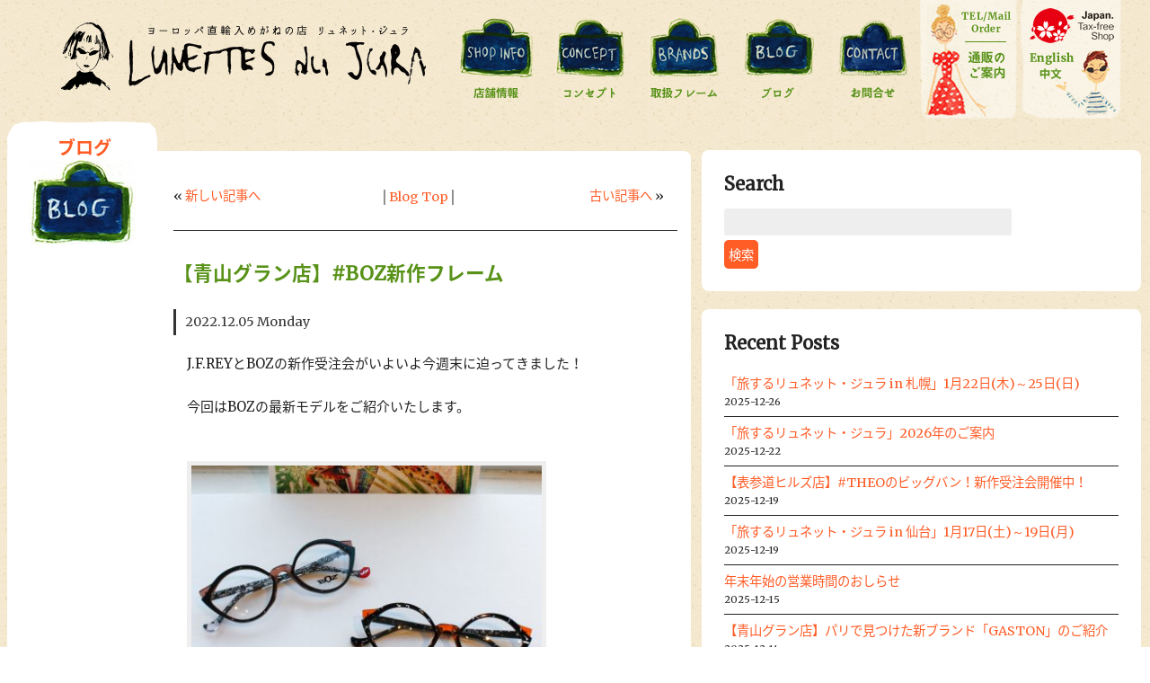

--- FILE ---
content_type: text/css
request_url: https://lunettes.jurajura.jp/wp-content/plugins/mts-simple-booking-c/css/mtssb-front.css
body_size: 1183
content:
@charset "utf-8";

* {
	margin: 0;
	padding: 0;
}

/* 月間予約カレンダー */

.sec_reserve {
margin:0 20px 0 20px;
}

.reserve_p {
margin:0 0 20px 0;
}


.monthly-calendar {
	clear: both;
	width:auto;
	max-width:500px;
	margin:0 auto;
	font-family:  "Noto Sans Japanese", "ヒラギノ角ゴ Pro", "Hiragino Kaku Gothic Pro", "メイリオ", Meiryo, sans-serif;
}

.monthly-calendar table {
	width: 98%;
	border:2px solid #ccc;
	table-layout:fixed;
}

.monthly-calendar caption {
	font-size:1.5rem;
	text-align: center;
	padding:20px;
	font-weight:bold;
}

.monthly-calendar th {
	font-size: 1.1rem;
	font-weight: bold;
	padding:20px 10px;
	border:1px solid #ccc;
}

.week-title.sun,
.day-box.sun .day-number {
	color: #ff6347;
}

.week-title.sat,
.day-box.sat .day-number {
	color: #4169e1;
}

.day-box.holiday .day-number {
	color: #ff6347;
}

.monthly-calendar th,
.monthly-calendar td {
	text-align: center;
	
}

.monthly-calendar td {
	padding: 6px 0;
	border:1px solid #ccc;
}

.day-box.no-day {
	background-color: #f0f0f0;
}

.day-box.today {
	background-color: #ffffe0;
}

a.calendar-daylink {
	display: block;
}

.monthly-prev {
	float: left;
}

.monthly-next {
	float: right;
	margin-right: 1rem;
}

.calendar-mark {
	color: #888888;
	font-size: 1.4rem;
}

/* 指定日予約状況表示 */
.day-calendar {
	font-family:  "Noto Sans Japanese", "ヒラギノ角ゴ Pro", "Hiragino Kaku Gothic Pro", "メイリオ", Meiryo, sans-serif;
	
}

.day-calendar h3 {
	font-size: 1.1rem;
	margin: 10px 0;
}

.day-calendar p {
text-align:center;
font-weight:bold;
}

.day-calendar table {
	border: none;
	border-collapse: separate;
	border-spacing: 1px 5px;
	width: 80%;
	margin: 0 auto;
}

.day-calendar th,
.day-calendar td {
	font-size: 1rem;
	text-align: center;
	padding: 0;
	vertical-align: middle;
	width: 50%;
}

th.day-left {
	-moz-border-radius-topleft: 10px;
	-moz-border-radius-bottomleft: 10px;
	border-top-left-radius: 10px;
	border-bottom-left-radius: 10px;
	border: 1px solid #ccc;
	line-height: 2.5rem;
}

th.day-right {
	-moz-border-radius-topright: 10px;
	-moz-border-radius-bottomright: 10px;
	border-top-right-radius: 10px;
	border-bottom-right-radius: 10px;
	border: 1px solid #ccc;
}

td.day-right {
	-moz-border-radius-topright: 10px;
	-moz-border-radius-bottomright: 10px;
	border-top-right-radius: 10px;
	border-bottom-right-radius: 10px;
	border: 1px solid #ccc;
	font-size: 1.5rem;
}

a.booking-timelink {
	display: block;
}

/* 予約フォーム */

.content-form fieldset {
	border: 1px solid #ccc;
	padding:20px;
	margin:30px;
}

.content-form legend {
	font-size: 1.1rem;
	font-weight: bold;
	padding: 0 10px;
}

.content-form table {
	border: none;
	border-collapse: separate;
	border-spacing: 5px;
	margin: 0 0 5px 0;
	width: 99%;
}

.content-form th,
.content-form td {
	border-top: none;
	border-right: 1px solid #ccc;
	border-bottom: 1px solid #ccc;
	border-left: none;	
}

.content-form th {
	font-size: 1rem;
	line-height: 2.2rem;
	padding-right: 10px;
	text-align: right;
	vertical-align: middle;
	width: 30%;
	white-space: nowrap;
}

.content-form td {
	font-size: 0.9rem;
	padding:15px;
	vertical-align: middle;
}

.content-form input {
	font-size: 1rem;
	border:solid 1px #ccc;
}

.content-form textarea {
	padding: 5px;
	font-size: 1rem;
	border:solid 1px #ccc;
}

.content-form button {
	padding: 3px 7px;
	margin-bottom:20px;
	background-color:#ff5c26;
	color:#fff;
	border:none;
	border-radius:4px;
	font-weight:bold;
}

.content-text.small {
	width: 3rem;
	border:solid 1px #ccc;
	margin-bottom:0;
}

.content-text.medium {
	width: 95%;
	border:solid 1px #ccc;
	margin-bottom:0;
}

.content-text.fat {
	width: 95%;
	border:solid 1px #ccc;
	margin-bottom:0;
}

.input-number {
	float: left;
	margin-right: 1rem;
	text-align: center;
}

input.right {
	text-align: right;
}

.content-form .error-message {
	clear: both;
	color: red;
	margin:10px;
}

.content-form .required {
	color: red;
}



/* 予約フォーム オプション表示項目 */
.content-form input.booking-option-number {
	text-align: right;
	width: 3rem;
}

.content-form label.field-item {
	margin-right: 0.4rem;
}

.content-form label.field-item input {
	margin-right: 0.15rem;
}

.content-form select {
	font-size: 1rem;
	padding: 0.1rem 0.15rem;
}


--- FILE ---
content_type: text/css
request_url: https://lunettes.jurajura.jp/wp-content/themes/Bones_Jura/library/css/style.css
body_size: 27857
content:
/*! Made with Bones: http://themble.com/bones :) */
/******************************************************************
Site Name:
Author:

Stylesheet: Main Stylesheet

Here's where the magic happens. Here, you'll see we are calling in
the separate media queries. The base mobile goes outside any query
and is called at the beginning, after that we call the rest
of the styles inside media queries.

Helpful articles on Sass file organization:
http://thesassway.com/advanced/modular-css-naming-conventions

******************************************************************/
/*********************
IMPORTING PARTIALS
These files are needed at the beginning so that we establish all
our mixins, functions, and variables that we'll be using across
the whole project.
*********************/
/* normalize.css 2012-07-07T09:50 UTC - http://github.com/necolas/normalize.css */
/* ==========================================================================
   HTML5 display definitions
   ========================================================================== */
/**
 * Correct `block` display not defined in IE 8/9.
 */
article,
aside,
details,
figcaption,
figure,
footer,
header,
hgroup,
main,
nav,
section,
summary {
  display: block; }

/**
 * Correct `inline-block` display not defined in IE 8/9.
 */
audio,
canvas,
video {
  display: inline-block; }

/**
 * Prevent modern browsers from displaying `audio` without controls.
 * Remove excess height in iOS 5 devices.
 */
audio:not([controls]) {
  display: none;
  height: 0; }

/**
 * Address `[hidden]` styling not present in IE 8/9.
 * Hide the `template` element in IE, Safari, and Firefox < 22.
 */
[hidden],
template {
  display: none; }

/* ==========================================================================
   Base
   ========================================================================== */
/**
 * 1. Set default font family to sans-serif.
 * 2. Prevent iOS text size adjust after orientation change, without disabling
 *    user zoom.
 */
html {
  
  /* 1 */
  -ms-text-size-adjust: 100%;
  /* 2 */
  -webkit-text-size-adjust: 100%;
  /* 2 */ }

/**
 * Remove default margin.
 */
body {
  margin: 0;
  padding:0; 
  }
  html {
	overflow-y: scroll;
	box-sizing: border-box;
	scroll-behavior: smooth;
	}
*, *:before, *:after { box-sizing: inherit; }

h1, h2, h3, h4, h5, h6 {
	margin:0;
	padding:0;
}
p, li, dt, dl {
	line-height: 1.6;
}

li {
	list-style-type: none;
}
img {
	border: 0;
	max-width: 100%;
height: auto;
width /***/:auto;
vertical-align:bottom;
}

.copyguard {
  pointer-events: none;
}

.copyguard_posi01{
position:relative;
z-index:1;
}

.copyguard_posi02{
position:absolute;
z-index:2;
}


address {
	font-style: normal;
}
.clear {
	clear: both;
}
.center {
	text-align: center;
	margin: 0 auto 0 auto;
}
html, body {
	height: 100%;
}

article, aside, dialog, figure, footer, header, hgroup, menu, nav, section {
	display: block;
}

/**
 * fade in animation
 */

body {
    animation: fadeIn 1s ease 0s 1 normal;
    -webkit-animation: fadeIn 2s ease 0s 1 normal;
}

@keyframes fadeIn { /*「fadeIn」と名前をそろえる*/
    0% {opacity: 0} /*アニメーション開始時は完全に透過*/
    100% {opacity: 1} /*アニメーション終了時は透過しない*/
}

/*旧 Safari 用のベンダー処理*/
@-webkit-keyframes fadeIn {
    0% {opacity: 0}
    100% {opacity: 1}
}


/* ==========================================================================
   Links
   ========================================================================== */
/**
 * Remove the gray background color from active links in IE 10.
 */
a {
  background: transparent; }

/**
 * Address `outline` inconsistency between Chrome and other browsers.
 */
a:focus {
  outline: thin dotted; }

/**
 * Improve readability when focused and also mouse hovered in all browsers.
 */
a:active,
a:hover {
  outline: 0; }

a:link {
	color: #FF5C26;
	text-decoration: none;
}
a:visited {
	color: #D9A300;
	text-decoration: none;
}
a:hover {
	color:#099;
	-webkit-transition: all .3s;
	transition: all .3s;
}
a:active {
	color: #099;
}
a:link.link_hills {
	color: #B80107;
	text-decoration: none;
}
a:visited.link_hill {
	color: #D9A300;
	text-decoration: none;
}
a:hover.link_hill {
	color: #D9A300;
}
a:active.link_hill {
	color: #D9A300;
}
a:link.link_grand {
	color: #1F5185;
	text-decoration: none;
}
a:visited.link_grand {
	color: #D9A300;
	text-decoration: none;
}
a:hover.link_grand {
	color: #D9A300;
}
a:active.link_grand {
	color: #D9A300;
}
a:link.link_roppongi {
	color: #1E7A59;
	text-decoration: none;
}
a:visited.link_roppongi {
	color: #D9A300;
	text-decoration: none;
}
a:hover.link_roppongi {
	color: #D9A300;
}
a:active.link_roppongi {
	color: #D9A300;
}
  
img {
-webkit-transition: all .3s;
	transition: all .3s;
}

/*a:hover img {
opacity:0.6;
}*/

div {
-webkit-transition: all .3s;
	transition: all .3s;
 }
a:hover div {
opacity:0.6;
}

div a:hover {
	opacity:0.6;
}

ul {
-webkit-transition: all .3s;
	transition: all .3s;
}

ul li a:hover {
opacity:0.6;
}


/* ==========================================================================
   Typography
   ========================================================================== */
/**
 * Address variable `h1` font-size and margin within `section` and `article`
 * contexts in Firefox 4+, Safari 5, and Chrome.
 */
h1 {
  font-size: 1.5em;
  margin: 0; }

/**
 * Address styling not present in IE 8/9, Safari 5, and Chrome.
 */
abbr[title] {
  border-bottom: 1px dotted; }

/**
 * Address style set to `bolder` in Firefox 4+, Safari 5, and Chrome.
 */
b,
strong,
.strong {
  font-weight: bold; }

/**
 * Address styling not present in Safari 5 and Chrome.
 */
dfn,
em,
.em {
  font-style: italic; }

/**
 * Address differences between Firefox and other browsers.
 */
hr {
  -moz-box-sizing: content-box;
  box-sizing: content-box;
  height: 0; }

/*
 * proper formatting (http://blog.fontdeck.com/post/9037028497/hyphens)
*/
p {
  -webkit-hyphens: auto;
  -epub-hyphens: auto;
  -moz-hyphens: auto;
  hyphens: auto;
  margin:0;
  padding:0; }

/*
 * Addresses margins set differently in IE6/7.
 */
pre {
  margin: 0; }

/**
 * Correct font family set oddly in Safari 5 and Chrome.
 */
code,
kbd,
pre,
samp {
  font-family: monospace, serif;
  font-size: 1em; }

/**
 * Improve readability of pre-formatted text in all browsers.
 */
pre {
  white-space: pre-wrap; }

/**
 * Set consistent quote types.
 */
q {
  quotes: "\201C" "\201D" "\2018" "\2019"; }

/**
 * Address inconsistent and variable font size in all browsers.
 */
q:before,
q:after {
  content: '';
  content: none; }

small, .small {
  font-size: 75%; }

/**
 * Prevent `sub` and `sup` affecting `line-height` in all browsers.
 */
sub,
sup {
  font-size: 75%;
  line-height: 0;
  position: relative;
  vertical-align: baseline; }

sup {
  top: -0.5em; }

sub {
  bottom: -0.25em; }

/* ==========================================================================
  Lists
========================================================================== */
/*
 * Addresses margins set differently in IE6/7.
 */
dl,
menu,
ol,
ul {
  margin: 1em 0; }

dd {
  margin: 0; }

/*
 * Addresses paddings set differently in IE6/7.
 */
menu {
  padding: 0 0 0 40px; }

ol,
ul {
  padding: 0;
  margin:0;
  list-style-type: none; }

/*
 * Corrects list images handled incorrectly in IE7.
 */
nav ul,
nav ol {
  list-style: none;
  list-style-image: none; }

/* ==========================================================================
  Embedded content
========================================================================== */
/**
 * Remove border when inside `a` element in IE 8/9.
 */
img {
  border: 0; }

/**
 * Correct overflow displayed oddly in IE 9.
 */
svg:not(:root) {
  overflow: hidden; }

/* ==========================================================================
   Figures
   ========================================================================== */
/**
 * Address margin not present in IE 8/9 and Safari 5.
 */
figure {
  margin: 0; }

/* ==========================================================================
   Forms
   ========================================================================== */
/**
 * Define consistent border, margin, and padding.
 */
fieldset {
  border: 1px solid #c0c0c0;
  margin: 0 2px;
  padding: 0.35em 0.625em 0.75em; }

/**
 * 1. Correct `color` not being inherited in IE 8/9.
 * 2. Remove padding so people aren't caught out if they zero out fieldsets.
 */
legend {
  border: 0;
  /* 1 */
  padding: 0;
  /* 2 */ }

/**
 * 1. Correct font family not being inherited in all browsers.
 * 2. Correct font size not being inherited in all browsers.
 * 3. Address margins set differently in Firefox 4+, Safari 5, and Chrome.
 */
button,
input,
select,
textarea {
  font-family: inherit;
  /* 1 */
  font-size: 100%;
  /* 2 */
  margin: 0;
  /* 3 */ }

/**
 * Address Firefox 4+ setting `line-height` on `input` using `!important` in
 * the UA stylesheet.
 */
button,
input {
  line-height: normal; }

/**
 * Address inconsistent `text-transform` inheritance for `button` and `select`.
 * All other form control elements do not inherit `text-transform` values.
 * Correct `button` style inheritance in Chrome, Safari 5+, and IE 8+.
 * Correct `select` style inheritance in Firefox 4+ and Opera.
 */
button,
select {
  text-transform: none; }

/**
 * 1. Avoid the WebKit bug in Android 4.0.* where (2) destroys native `audio`
 *    and `video` controls.
 * 2. Correct inability to style clickable `input` types in iOS.
 * 3. Improve usability and consistency of cursor style between image-type
 *    `input` and others.
 */
button,
html input[type="button"],
input[type="reset"],
input[type="submit"] {
  -webkit-appearance: button;
  /* 2 */
  cursor: pointer;
  /* 3 */ }

/**
 * Re-set default cursor for disabled elements.
 */
button[disabled],
html input[disabled] {
  cursor: default; }

/**
 * 1. Address box sizing set to `content-box` in IE 8/9/10.
 * 2. Remove excess padding in IE 8/9/10.
 */
input[type="checkbox"],
input[type="radio"] {
  box-sizing: border-box;
  /* 1 */
  padding: 0;
  /* 2 */ }

/**
 * 1. Address `appearance` set to `searchfield` in Safari 5 and Chrome.
 * 2. Address `box-sizing` set to `border-box` in Safari 5 and Chrome
 *    (include `-moz` to future-proof).
 */
input[type="search"] {
  -webkit-appearance: textfield;
  /* 1 */
  -moz-box-sizing: content-box;
  -webkit-box-sizing: content-box;
  /* 2 */
  box-sizing: content-box; }

/**
 * Remove inner padding and search cancel button in Safari 5 and Chrome
 * on OS X.
 */
input[type="search"]::-webkit-search-cancel-button,
input[type="search"]::-webkit-search-decoration {
  -webkit-appearance: none; }

/**
 * Remove inner padding and border in Firefox 4+.
 */
button::-moz-focus-inner,
input::-moz-focus-inner {
  border: 0;
  padding: 0; }

/**
 * 1. Remove default vertical scrollbar in IE 8/9.
 * 2. Improve readability and alignment in all browsers.
 */
textarea {
  overflow: auto;
  /* 1 */
  vertical-align: top;
  /* 2 */ }

/* ==========================================================================
   Tables
   ========================================================================== */
/**
 * Remove most spacing between table cells.
 */
table {
  border-collapse: collapse;
  border-spacing: 0; }

* {
  -webkit-box-sizing: border-box;
  -moz-box-sizing: border-box;
  box-sizing: border-box; }

.image-replacement,
.ir {
  text-indent: 100%;
  white-space: nowrap;
  overflow: hidden; }

.clearfix, .cf, .comment-respond {
  zoom: 1; }
  .clearfix:before, .clearfix:after, .cf:before, .comment-respond:before, .cf:after, .comment-respond:after {
    content: "";
    display: table; }
  .clearfix:after, .cf:after, .comment-respond:after {
    clear: both; }

/*
use the best ampersand
http://simplebits.com/notebook/2008/08/14/ampersands-2/
*/
span.amp {
  font-family: Baskerville,'Goudy Old Style',Palatino,'Book Antiqua',serif !important;
  font-style: italic; }

/******************************************************************
Site Name:
Author:

Stylesheet: Variables

Here is where we declare all our variables like colors, fonts,
base values, and defaults. We want to make sure this file ONLY
contains variables that way our files don't get all messy.
No one likes a mess.

******************************************************************/
/*********************
COLORS
Need help w/ choosing your colors? Try this site out:
http://0to255.com/
*********************/
/*
Here's a great tutorial on how to
use color variables properly:
http://sachagreif.com/sass-color-variables/
*/
/******************************************************************
Site Name:
Author:

Stylesheet: Typography

Need to import a font or set of icons for your site? Drop them in
here or just use this to establish your typographical grid. Or not.
Do whatever you want to...GOSH!

Helpful Articles:
http://trentwalton.com/2012/06/19/fluid-type/
http://ia.net/blog/responsive-typography-the-basics/
http://alistapart.com/column/responsive-typography-is-a-physical-discipline

******************************************************************/
/*********************
FONT FACE (IN YOUR FACE)
*********************/
/*  To embed your own fonts, use this syntax
  and place your fonts inside the
  library/fonts folder. For more information
  on embedding fonts, go to:
  http://www.fontsquirrel.com/
  Be sure to remove the comment brackets.
*/
/*  @font-face {
      font-family: 'Font Name';
      src: url('library/fonts/font-name.eot');
      src: url('library/fonts/font-name.eot?#iefix') format('embedded-opentype'),
             url('library/fonts/font-name.woff') format('woff'),
             url('library/fonts/font-name.ttf') format('truetype'),
             url('library/fonts/font-name.svg#font-name') format('svg');
      font-weight: normal;
      font-style: normal;
  }
*/
/*
The following is based of Typebase:
https://github.com/devinhunt/typebase.css
I've edited it a bit, but it's a nice starting point.
*/
/*
 i imported this one in the functions file so bones would look sweet.
 don't forget to remove it for your site.
*/
/*
some nice typographical defaults
more here: http://www.newnet-soft.com/blog/csstypography
*/
p {
  -ms-word-break: break-all;
  -ms-word-wrap: break-all;
  word-break: break-word;
  word-break: break-word;
  -webkit-hyphens: auto;
  -moz-hyphens: auto;
  hyphens: auto;
  -webkit-hyphenate-before: 2;
  -webkit-hyphenate-after: 3;
  hyphenate-lines: 3;
   }

/******************************************************************
Site Name:
Author:

Stylesheet: Sass Functions

You can do a lot of really cool things in Sass. Functions help you
make repeated actions a lot easier. They are really similar to mixins,
but can be used for so much more.

Anyway, keep them all in here so it's easier to find when you're
looking for one.

For more info on functions, go here:
http://sass-lang.com/documentation/Sass/Script/Functions.html

******************************************************************/
/*********************
COLOR FUNCTIONS
These are helpful when you're working
with shadows and such things. It's essentially
a quicker way to write RGBA.

Example:
box-shadow: 0 0 4px black(0.3);
compiles to:
box-shadow: 0 0 4px rgba(0,0,0,0.3);
*********************/
/*********************
RESPONSIVE HELPER FUNCTION
If you're creating a responsive site, then
you've probably already read
Responsive Web Design: http://www.abookapart.com/products/responsive-web-design

Here's a nice little helper function for calculating
target / context
as mentioned in that book.

Example:
width: cp(650px, 1000px);
or
width: calc-percent(650px, 1000px);
both compile to:
width: 65%;
*********************/
/******************************************************************
Site Name:
Author:

Stylesheet: Mixins Stylesheet

This is where you can take advantage of Sass' great features: Mixins.
I won't go in-depth on how they work exactly,
there are a few articles below that will help do that. What I will
tell you is that this will help speed up simple changes like
changing a color or adding CSS3 techniques gradients.

A WORD OF WARNING: It's very easy to overdo it here. Be careful and
remember less is more.

Helpful:
http://sachagreif.com/useful-sass-mixins/
http://thesassway.com/intermediate/leveraging-sass-mixins-for-cleaner-code
http://web-design-weekly.com/blog/2013/05/12/handy-sass-mixins/

******************************************************************/
/*********************
TRANSITION
*********************/
/*
I totally rewrote this to be cleaner and easier to use.
You'll need to be using Sass 3.2+ for these to work.
Thanks to @anthonyshort for the inspiration on these.
USAGE: @include transition(all 0.2s ease-in-out);
*/
/*********************
CSS3 GRADIENTS
Be careful with these since they can
really slow down your CSS. Don't overdo it.
*********************/
/* @include css-gradient(#dfdfdf,#f8f8f8); */
/*********************
BOX SIZING
*********************/
/* @include box-sizing(border-box); */
/* NOTE: value of "padding-box" is only supported in Gecko. So
probably best not to use it. I mean, were you going to anyway? */
/******************************************************************
Site Name:
Author:

Stylesheet: Grid Stylesheet

I've seperated the grid so you can swap it out easily. It's
called at the top the style.scss stylesheet.

There are a ton of grid solutions out there. You should definitely
experiment with your own. Here are some recommendations:

http://gridsetapp.com - Love this site. Responsive Grids made easy.
http://susy.oddbird.net/ - Grids using Compass. Very elegant.
http://gridpak.com/ - Create your own responsive grid.
https://github.com/dope/lemonade - Neat lightweight grid.


The grid below is a custom built thingy I modeled a bit after
Gridset. It's VERY basic and probably shouldn't be used on
your client projects. The idea is you learn how to roll your
own grids. It's better in the long run and allows you full control
over your project's layout.

******************************************************************/
.last-col {
  float: right;
  padding-right: 0 !important; }

/*
Mobile Grid Styles
These are the widths for the mobile grid.
There are four types, but you can add or customize
them however you see fit.
*/
@media (max-width: 767px) {
  .m-all {
    float: left;
    padding-right: 0.75em;
    width: 100%;
    padding-right: 0; }

  .m-1of2 {
    float: left;
    padding-right: 0.75em;
    width: 50%; }

  .m-1of3 {
    float: left;
    padding-right: 0.75em;
    width: 33.33%; }

  .m-2of3 {
    float: left;
    padding-right: 0.75em;
    width: 66.66%; }

  .m-1of4 {
    float: left;
    padding-right: 0.75em;
    width: 25%; }

  .m-3of4 {
    float: left;
    padding-right: 0.75em;
    width: 75%; } }
/* Portrait tablet to landscape */
/*@media (min-width: 768px) and (max-width: 1024px) {
  .t-all {
    float: left;
    padding-right: 0.75em;
    width: 100%;
    }

  .t-1of2 {
    float: left;
    padding-right: 0.75em;
    width: 50%; }

  .t-1of3 {
    float: left;
    padding-right: 0.75em;
    width: 33.33%; }

  .t-2of3 {
    float: left;
    padding-right: 0.75em;
    width: 66.66%; }

  .t-1of4 {
    float: left;
    padding-right: 0.75em;
    width: 25%; }

  .t-3of4 {
    float: left;
    padding-right: 0.75em;
    width: 75%; }

  .t-1of5 {
    float: left;
    padding-right: 0.75em;
    width: 20%; }

  .t-2of5 {
    float: left;
    padding-right: 0.75em;
    width: 40%; }

  .t-3of5 {
    float: left;
    padding-right: 0.75em;
    width: 60%; }

  .t-4of5 {
    float: left;
    padding-right: 0.75em;
    width: 80%; } }
	*/
/* Landscape to small desktop 
@media (max-width: 1030px) {
  .d-all {
    float: left;
    padding-right: 0.75em;
    width: 100%;
    padding-right: 0; }

  .d-1of2 {
    float: left;
    padding-right: 0.75em;
    width: 50%; }

  .d-1of3 {
    float: left;
    padding-right: 0.75em;
    width: 33.33%; }

  .d-2of3 {
    float: left;
    padding-right: 0.75em;
    width: 66.66%; }

  .d-1of4 {
    float: left;
    padding-right: 0.75em;
    width: 25%; }

  .d-3of4 {
    float: left;
    padding-right: 0.75em;
    width: 75%; }

  .d-1of5 {
    float: left;
    padding-right: 0.75em;
    width: 20%; }

  .d-2of5 {
    float: left;
    padding-right: 0.75em;
    width: 40%; }

  .d-3of5 {
    float: left;
    padding-right: 0.75em;
    width: 60%; }

  .d-4of5 {
    float: left;
    padding-right: 0.75em;
    width: 80%; }

  .d-1of6 {
    float: left;
    padding-right: 0.75em;
    width: 16.6666666667%; }

  .d-1of7 {
    float: left;
    padding-right: 0.75em;
    width: 14.2857142857%; }

  .d-2of7 {
    float: left;
    padding-right: 0.75em;
    width: 28.5714286%; }

  .d-3of7 {
    float: left;
    padding-right: 0.75em;
    width: 42.8571429%; }

  .d-4of7 {
    float: left;
    padding-right: 0.75em;
    width: 57.1428572%; }

  .d-5of7 {
    float: left;
    padding-right: 0.75em;
     }

  .d-6of7 {
    float: left;
    padding-right: 0.75em;
    width: 85.7142857%; }

  .d-1of8 {
    float: left;
    padding-right: 0.75em;
    width: 12.5%; }

  .d-1of9 {
    float: left;
    padding-right: 0.75em;
    width: 11.1111111111%; }

  .d-1of10 {
    float: left;
    padding-right: 0.75em;
    width: 10%; }

  .d-1of11 {
    float: left;
    padding-right: 0.75em;
    width: 9.09090909091%; }

  .d-1of12 {
    float: left;
    padding-right: 0.75em;
    width: 8.33%; } }*/
/*********************
IMPORTING MODULES
Modules are reusable blocks or elements we use throughout the project.
We can break them up as much as we want or just keep them all in one.
I mean, you can do whatever you want. The world is your oyster. Unless
you hate oysters, then the world is your peanut butter & jelly sandwich.
*********************/
/******************************************************************
Site Name:
Author:

Stylesheet: Alert Styles

If you want to use these alerts in your design, you can. If not,
you can just remove this stylesheet.

******************************************************************/
.alert-help, .alert-info, .alert-error, .alert-success {
  margin: 10px;
  padding: 5px 18px;
  border: 1px solid; }

.alert-help {
  border-color: #e8dc59;
  background: #ebe16f; }

.alert-info {
  border-color: #bfe4f4;
  background: #d5edf8; }

.alert-error {
  border-color: #f8cdce;
  background: #fbe3e4; }

.alert-success {
  border-color: #deeaae;
  background: #e6efc2; }

/******************************************************************
Site Name:
Author:

Stylesheet: Button Styles

Buttons are a pretty important part of your site's style, so it's
important to have a consistent baseline for them. Use this stylesheet
to create all kinds of buttons.

Helpful Links:
http://galp.in/blog/2011/08/02/the-ui-guide-part-1-buttons/

******************************************************************/
/*********************
BUTTON DEFAULTS
We're gonna use a placeholder selector here
so we can use common styles. We then use this
to load up the defaults in all our buttons.

Here's a quick video to show how it works:
http://www.youtube.com/watch?v=hwdVpKiJzac

*********************/
.blue-btn, .comment-reply-link, #submit {
  display: inline-block;
  position: relative;
  font-family: 'Merriweather', "Noto Sans Japanese", "ヒラギノ角ゴ Pro", "Hiragino Kaku Gothic Pro", "メイリオ", Meiryo, serif;
  text-decoration: none;
  color: white;
  font-size: 0.9em;
  font-size: 34px;
  line-height: 34px;
  font-weight: normal;
  padding: 0 24px;
  border-radius: 4px;
  border: 0;
  cursor: pointer;
  -webkit-transition: background-color 0.14s ease-in-out;
  transition: background-color 0.14s ease-in-out; }
  .blue-btn:hover, .comment-reply-link:hover, #submit:hover, .blue-btn:focus, .comment-reply-link:focus, #submit:focus {
    color: white;
    text-decoration: none; }
  .blue-btn:active, .comment-reply-link:active, #submit:active {
    top: 1px; }

/*
An example button.
You can use this example if you want. Just replace all the variables
and it will create a button dependant on those variables.
*/
.blue-btn, .comment-reply-link, #submit {
  background-color: #2980b9; }
  .blue-btn:hover, .comment-reply-link:hover, #submit:hover, .blue-btn:focus, .comment-reply-link:focus, #submit:focus {
    background-color: #2574a8; }
  .blue-btn:active, .comment-reply-link:active, #submit:active {
    background-color: #2472a4; }

/******************************************************************
Site Name:
Author:

Stylesheet: Form Styles

We put all the form and button styles in here to setup a consistent
look. If we need to customize them, we can do this in the main
stylesheets and just override them. Easy Peasy.

You're gonna see a few data-uri thingies down there. If you're not
sure what they are, check this link out:
http://css-tricks.com/data-uris/
If you want to create your own, use this helpful link:
http://websemantics.co.uk/online_tools/image_to_data_uri_convertor/

******************************************************************/
/*********************
INPUTS
*********************/
input[type="text"],
input[type="password"],
input[type="datetime"],
input[type="datetime-local"],
input[type="date"],
input[type="month"],
input[type="time"],
input[type="week"],
input[type="number"],
input[type="email"],
input[type="url"],
input[type="search"],
input[type="tel"],
input[type="color"],
select,
textarea,
.field {
  display: block;
  height: 20px;
  line-height: 20px;
  padding: 2px 0 2px 2px;
  margin-bottom: 14px;
  font-size: 1em;
  color: #222;
  border-radius: 3px;
  vertical-align: middle;
  box-shadow: none;
  border: 0;
  width: 90%;
  max-width: 310px;
  font-family: 'Merriweather', "Noto Sans Japanese", "ヒラギノ角ゴ Pro", "Hiragino Kaku Gothic Pro", "メイリオ", Meiryo, serif;
  background-color: #fff;
  -webkit-transition: background-color 0.24s ease-in-out;
  transition: background-color 0.24s ease-in-out; }
  input[type="text"]:focus, input[type="text"]:active,
  input[type="password"]:focus,
  input[type="password"]:active,
  input[type="datetime"]:focus,
  input[type="datetime"]:active,
  input[type="datetime-local"]:focus,
  input[type="datetime-local"]:active,
  input[type="date"]:focus,
  input[type="date"]:active,
  input[type="month"]:focus,
  input[type="month"]:active,
  input[type="time"]:focus,
  input[type="time"]:active,
  input[type="week"]:focus,
  input[type="week"]:active,
  input[type="number"]:focus,
  input[type="number"]:active,
  input[type="email"]:focus,
  input[type="email"]:active,
  input[type="url"]:focus,
  input[type="url"]:active,
  input[type="search"]:focus,
  input[type="search"]:active,
  input[type="tel"]:focus,
  input[type="tel"]:active,
  input[type="color"]:focus,
  input[type="color"]:active,
  select:focus,
  select:active,
  textarea:focus,
  textarea:active,
  .field:focus,
  .field:active {
    background-color: #f7f8fa; }
  input[type="text"].error, input[type="text"].is-invalid,
  input[type="password"].error,
  input[type="password"].is-invalid,
  input[type="datetime"].error,
  input[type="datetime"].is-invalid,
  input[type="datetime-local"].error,
  input[type="datetime-local"].is-invalid,
  input[type="date"].error,
  input[type="date"].is-invalid,
  input[type="month"].error,
  input[type="month"].is-invalid,
  input[type="time"].error,
  input[type="time"].is-invalid,
  input[type="week"].error,
  input[type="week"].is-invalid,
  input[type="number"].error,
  input[type="number"].is-invalid,
  input[type="email"].error,
  input[type="email"].is-invalid,
  input[type="url"].error,
  input[type="url"].is-invalid,
  input[type="search"].error,
  input[type="search"].is-invalid,
  input[type="tel"].error,
  input[type="tel"].is-invalid,
  input[type="color"].error,
  input[type="color"].is-invalid,
  select.error,
  select.is-invalid,
  textarea.error,
  textarea.is-invalid,
  .field.error,
  .field.is-invalid {
    color: #fbe3e4;
    border-color: #fbe3e4;
    background-color: white;
    background-position: 99% center;
    background-repeat: no-repeat;
    background-image: url([data-uri]);
    outline-color: #fbe3e4; }
  input[type="text"].success, input[type="text"].is-valid,
  input[type="password"].success,
  input[type="password"].is-valid,
  input[type="datetime"].success,
  input[type="datetime"].is-valid,
  input[type="datetime-local"].success,
  input[type="datetime-local"].is-valid,
  input[type="date"].success,
  input[type="date"].is-valid,
  input[type="month"].success,
  input[type="month"].is-valid,
  input[type="time"].success,
  input[type="time"].is-valid,
  input[type="week"].success,
  input[type="week"].is-valid,
  input[type="number"].success,
  input[type="number"].is-valid,
  input[type="email"].success,
  input[type="email"].is-valid,
  input[type="url"].success,
  input[type="url"].is-valid,
  input[type="search"].success,
  input[type="search"].is-valid,
  input[type="tel"].success,
  input[type="tel"].is-valid,
  input[type="color"].success,
  input[type="color"].is-valid,
  select.success,
  select.is-valid,
  textarea.success,
  textarea.is-valid,
  .field.success,
  .field.is-valid {
    color: #e6efc2;
    border-color: #e6efc2;
    background-color: white;
    background-position: 99% center;
    background-repeat: no-repeat;
    background-image: url([data-uri]);
    outline-color: #e6efc2; }
  input[type="text"][disabled], input[type="text"].is-disabled,
  input[type="password"][disabled],
  input[type="password"].is-disabled,
  input[type="datetime"][disabled],
  input[type="datetime"].is-disabled,
  input[type="datetime-local"][disabled],
  input[type="datetime-local"].is-disabled,
  input[type="date"][disabled],
  input[type="date"].is-disabled,
  input[type="month"][disabled],
  input[type="month"].is-disabled,
  input[type="time"][disabled],
  input[type="time"].is-disabled,
  input[type="week"][disabled],
  input[type="week"].is-disabled,
  input[type="number"][disabled],
  input[type="number"].is-disabled,
  input[type="email"][disabled],
  input[type="email"].is-disabled,
  input[type="url"][disabled],
  input[type="url"].is-disabled,
  input[type="search"][disabled],
  input[type="search"].is-disabled,
  input[type="tel"][disabled],
  input[type="tel"].is-disabled,
  input[type="color"][disabled],
  input[type="color"].is-disabled,
  select[disabled],
  select.is-disabled,
  textarea[disabled],
  textarea.is-disabled,
  .field[disabled],
  .field.is-disabled {
    cursor: not-allowed;
    border-color: #cfcfcf;
    opacity: 0.6; }
    input[type="text"][disabled]:focus, input[type="text"][disabled]:active, input[type="text"].is-disabled:focus, input[type="text"].is-disabled:active,
    input[type="password"][disabled]:focus,
    input[type="password"][disabled]:active,
    input[type="password"].is-disabled:focus,
    input[type="password"].is-disabled:active,
    input[type="datetime"][disabled]:focus,
    input[type="datetime"][disabled]:active,
    input[type="datetime"].is-disabled:focus,
    input[type="datetime"].is-disabled:active,
    input[type="datetime-local"][disabled]:focus,
    input[type="datetime-local"][disabled]:active,
    input[type="datetime-local"].is-disabled:focus,
    input[type="datetime-local"].is-disabled:active,
    input[type="date"][disabled]:focus,
    input[type="date"][disabled]:active,
    input[type="date"].is-disabled:focus,
    input[type="date"].is-disabled:active,
    input[type="month"][disabled]:focus,
    input[type="month"][disabled]:active,
    input[type="month"].is-disabled:focus,
    input[type="month"].is-disabled:active,
    input[type="time"][disabled]:focus,
    input[type="time"][disabled]:active,
    input[type="time"].is-disabled:focus,
    input[type="time"].is-disabled:active,
    input[type="week"][disabled]:focus,
    input[type="week"][disabled]:active,
    input[type="week"].is-disabled:focus,
    input[type="week"].is-disabled:active,
    input[type="number"][disabled]:focus,
    input[type="number"][disabled]:active,
    input[type="number"].is-disabled:focus,
    input[type="number"].is-disabled:active,
    input[type="email"][disabled]:focus,
    input[type="email"][disabled]:active,
    input[type="email"].is-disabled:focus,
    input[type="email"].is-disabled:active,
    input[type="url"][disabled]:focus,
    input[type="url"][disabled]:active,
    input[type="url"].is-disabled:focus,
    input[type="url"].is-disabled:active,
    input[type="search"][disabled]:focus,
    input[type="search"][disabled]:active,
    input[type="search"].is-disabled:focus,
    input[type="search"].is-disabled:active,
    input[type="tel"][disabled]:focus,
    input[type="tel"][disabled]:active,
    input[type="tel"].is-disabled:focus,
    input[type="tel"].is-disabled:active,
    input[type="color"][disabled]:focus,
    input[type="color"][disabled]:active,
    input[type="color"].is-disabled:focus,
    input[type="color"].is-disabled:active,
    select[disabled]:focus,
    select[disabled]:active,
    select.is-disabled:focus,
    select.is-disabled:active,
    textarea[disabled]:focus,
    textarea[disabled]:active,
    textarea.is-disabled:focus,
    textarea.is-disabled:active,
    .field[disabled]:focus,
    .field[disabled]:active,
    .field.is-disabled:focus,
    .field.is-disabled:active {
      background-color: #d5edf8; }

input[type="password"] {
  letter-spacing: 0.3em; }

textarea {
  max-width: 100%;
  min-height: 120px;
  line-height: 1.5em; }

select {
  -webkit-appearance: none;
  /* 1 */
  background-image: url([data-uri]);
  background-repeat: no-repeat;
  background-position: 97.5% center; }

/*********************
BASE (MOBILE) SIZE
This are the mobile styles. It's what people see on their phones. If
you set a great foundation, you won't need to add too many styles in
the other stylesheets. Remember, keep it light: Speed is Important.
*********************/
/******************************************************************
Site Name:
Author:

Stylesheet: Base Mobile Stylesheet

Be light and don't over style since everything here will be
loaded by mobile devices. You want to keep it as minimal as
possible. This is called at the top of the main stylsheet
and will be used across all viewports.

******************************************************************/
/*********************
GENERAL STYLES
*********************/
body {
 font-family: 'Merriweather', "Noto Sans Japanese", "ヒラギノ角ゴ Pro", "Hiragino Kaku Gothic Pro", "メイリオ", Meiryo, serif;
	font-size: 90%;
	color: #222;
	-webkit-text-size-adjust: 100%;
  -webkit-font-smoothing: antialiased; }
  
.fontchange {
	font-family:initial;
font-family:  "Noto Sans Japanese", "ヒラギノ角ゴ Pro", "Hiragino Kaku Gothic Pro", "メイリオ", Meiryo, sans-serif;
}

/********************
WORDPRESS BODY CLASSES
style a page via class
********************/
/* for sites that are read right to left (i.e. hebrew) */
/* home page */
/* blog template page */
/* archive page */
/* date archive page */
/* replace the number to the corresponding page number */
/* search page */
/* search result page */
/* no results search page */
/* individual paged search (i.e. body.search-paged-3) */
/* 404 page */
/* single post page */
/* individual post page by id (i.e. body.postid-73) */
/* individual paged single (i.e. body.single-paged-3) */
/* attatchment page */
/* individual attatchment page (i.e. body.attachmentid-763) */
/* style mime type pages */
/* author page */
/* user nicename (i.e. body.author-samueladams) */
/* paged author archives (i.e. body.author-paged-4) for page 4 */
/* category page */
/* individual category page (i.e. body.category-6) */
/* replace the number to the corresponding page number */
/* tag page */
/* individual tag page (i.e. body.tag-news) */
/* replace the number to the corresponding page number */
/* custom page template page */
/* individual page template (i.e. body.page-template-contact-php */
/* replace the number to the corresponding page number */
/* parent page template */
/* child page template */
/* replace the number to the corresponding page number */
/* if user is logged in */
/* paged items like search results or archives */
/* individual paged (i.e. body.paged-3) */
/*********************
LAYOUT & GRID STYLES
*********************/
.wrap {
  margin: 0 auto; 
  display:flex;
  flex-wrap:wrap;
  width:auto;
  }
.wrap_blg {
  margin: 0 auto; 
  display:flex;
  flex-wrap:nowrap;
  width:auto;
  }
 /*********************
DESKTOP
This is the average viewing window. So Desktops, Laptops, and
in general anyone not viewing on a mobile device. Here's where
you can add resource intensive styles.
*********************/
@media only screen and (max-width: 1024px) {
  /******************************************************************
  Site Name:
  Author:
  
  Stylesheet: Desktop Stylsheet
  
  This is the desktop size. It's larger than an iPad so it will only
  be seen on the Desktop.
  
  ******************************************************************/
  .wrap {
    width:100%;
	display:flex;
	flex-wrap:wrap; }
.wrap_blg {
    width:100%;
	display:flex;
	flex-wrap:nowrap; }	 } 
  
  
/*********************
TABLET & SMALLER LAPTOPS
This is the average viewing window. So Desktops, Laptops, and
in general anyone not viewing on a mobile device. Here's where
you can add resource intensive styles.
*********************/
@media only screen and (max-width: 768px) {
  /******************************************************************
  Site Name:
  Author:
  
  Stylesheet: Tablet & Small Desktop Stylesheet
  
  Here's where you can start getting into the good stuff.
  This size will work on iPads, other tablets, and desktops.
  So you can start working with more styles, background images,
  and other resources. You'll also notice the grid starts to
  come into play. Have fun!
  
  ******************************************************************/
  /*********************
  GENERAL STYLES
  *********************/
  /*********************
  LAYOUT & GRID STYLES
  *********************/
  .wrap {
    width:auto;
	margin:0 auto 0 auto;
	display:flex;
	flex-wrap:wrap; }
.wrap_blg {
    width:auto;
	margin:0 auto 0 auto;
	display:flex;
	flex-wrap:wrap; }
}
@media only screen and (max-width: 640px) {
  /******************************************************************
  Site Name:
  Author:
  
  Stylesheet: Tablet & Small Desktop Stylesheet
  
  Here's where you can start getting into the good stuff.
  This size will work on iPads, other tablets, and desktops.
  So you can start working with more styles, background images,
  and other resources. You'll also notice the grid starts to
  come into play. Have fun!
  
  ******************************************************************/
  /*********************
  GENERAL STYLES
  *********************/
  /*********************
  LAYOUT & GRID STYLES
  *********************/
  .wrap {
    width:auto;
	margin:0 auto 0 auto;
	display:flex;
	flex-wrap:wrap; }
.wrap_blg {
    width:auto;
	margin:0 auto 0 auto;
	flex-wrap:wrap; }
}

/*********************
LINK STYLES
*********************/

  a:link, a:visited:link {
    /*
    this highlights links on iPhones/iPads.
    so it basically works like the :hover selector
    for mobile devices.
    */
    -webkit-tap-highlight-color: rgba(0, 0, 0, 0.3); }

/******************************************************************
H1, H2, H3, H4, H5 STYLES
******************************************************************/
h1, .h1, h2, .h2, h3, .h3, h4, .h4, h5, .h5 {
  text-rendering: optimizelegibility;
  /*
  if you're going to use webfonts, be sure to check your weights
  http://css-tricks.com/watch-your-font-weight/
  */
  /* removing text decoration from all headline links */ }
  h1 a, .h1 a, h2 a, .h2 a, h3 a, .h3 a, h4 a, .h4 a, h5 a, .h5 a {
    text-decoration: none; }

/*********************
HEADER STYLES
*********************/
.header {
	background:none;
	margin:0 auto 0 auto;
	text-align:center;
   }

#logo {
  margin: 0.75em 0; 
  
 }
  #logo a {
    color: white; }

/*********************
NAVIGATION STYLES
*********************/
/*
all navs have a .nav class applied via
the wp_menu function; this is so we can
easily write one group of styles for
the navs on the site so our css is cleaner
and more scalable.
*/
.nav {
  border-bottom: 0;
  margin: 0;
  display: flex;
  justify-content:flex-end;
  align-items:flex-start;
  /* end .menu li */
  /* highlight current page */
  /* end current highlighters */ }
  .nav li {
	  margin-left:3px;
	  width:120px;
    /*
    so you really have to rethink your dropdowns for mobile.
    you don't want to have it expand too much because the
    screen is so small. How you manage your menu should
    depend on the project. Here's some great info on it:
    http://www.alistapart.com/articles/organizing-mobile/
    */ }
    .nav li a {
      display: block;
      color: white;
      text-decoration: none;
      /*
      remember this is for mobile ONLY, so there's no need
      to even declare hover styles here, you can do it in
      the style.scss file where it's relevant. We want to
      keep this file as small as possible!
      */ }
    .nav li ul.sub-menu li a,
    .nav li ul.children li a {
      padding-left: 30px; }
	  
	.nav li.right {
	width: 148px;
	height: 168px;
	background: url(/wp-content/uploads/2017/01/mn_topright.jpg) no-repeat;
	display:flex;
}

.nav li.right a p {
	background: #FF5C26;
	font-size: 12px;
	color: #fff;
	width: 67px;
	margin: 130px 3px 0 15px;
	padding: 4px 0 4px 0;
	border-radius: 5px;
	-webkit-border-radius: 5px;
	-moz-border-radius: 5px;
	text-align:center;
}
.nav li.right img {
	margin: 130px 4px 0 0;
}  
	  

/* end .nav */
/*********************
POSTS & CONTENT STYLES
*********************/


.singlewp {
padding:35px 35px 0 15px;
background-color: white;
  border-radius: 10px;
  -webkit-border-radius:10px;
  -moz-border-radius:10px;
  text-align:left;
  margin:0 0 10px 0;
  width:auto;
}
.hentry {
  background-color: white;
  width:100%;
  margin:0 0 0 15px;
  border-radius: 8px;
	-webkit-border-radius: 8px;
	-moz-border-radius: 8px;
  /*margin-bottom: 1.5em;*/
  }
  .hentry_no {
  padding:30px;
  border-radius: 8px;
	-webkit-border-radius: 8px;
	-moz-border-radius: 8px;
  /*margin-bottom: 1.5em;*/
  }
@media only screen and (max-width: 1024px) {
.hentry {
margin:0 0 0 0;
border-radius: 0;
	-webkit-border-radius: 0;
	-moz-border-radius: 0;
}
.hentry_no {
  padding:20px;
  border-radius:0 0 0 8px;
-webkit-border-radius: 0 0 0 8px;
	-moz-border-radius: 0 0 0 8px;
}
}
  .hentry header {
	display:flex;
	flex-wrap:wrap;
	border-top:1px solid #333;
	padding-top:10px;
	margin-top:15px;	
	 }
.hentry header h1 {
width:100%;
}
.hentry .cate {
margin:5px 0 0 0;
font-size:10px;
color:#888;
width:auto;
}
.hentry .cate a:link {
color:#888;
}

.hentry .cate a:visited {
color:#888;
}

  .hentry footer {
    padding: 1.5em;
	border-radius:0 0 10px 10px;
	 -webkit-border-radius:0 0 10px 10px;
  -moz-border-radius:0 0 10px 10px;
   }
    .hentry footer p {
      margin: 0; }  

/* end .hentry */
.single-title {
 margin:20px 0 20px 0;
 width:100%;
  color:#589218;
}
.page-title,
.entry-title,
.archive-title
 {
  margin: 10px 0 10px 0;
  width:100%;
  color:#589218;
   }
 
   
 @media only screen and (max-width: 640px) {
.single-title {
	font-size:1.2em; 
 margin:0 0 10px 0;
} 
	 
	.page-title,
.entry-title,
.archive-title
 {
	 font-size:1.2em; 
	 margin:5px 0 5px 0;
 }
 }
 
   

/* want to style individual post classes? Booya! */
/* post by id (i.e. post-3) */
/* general post style */
/* general article on a page style */
/* general style on an attatchment */
/* sticky post style */
/* hentry class */
/* style by category (i.e. category-videos) */
/* style by tag (i.e. tag-news) */
/* post meta */
.byline {
  color: #333;
  margin: 5px 20px 0 0;
  padding:3px 0 3px 10px;
  border-left:#333 solid 3px;
  width:100%;
   }
/* entry content */
.entry-content_top {
  padding: 0 0 0 0;
  margin:0 0 0 15px;
  }
.entry-content {
  padding: 0 0 0 0;
  margin:20px 0 0 15px;
  font-size:15px;
  }

  @media only screen and (max-width: 640px) {
	  .byline {
  padding:0 0 0 10px;
   }
	.entry-content { 
	margin:10px 0 0 15px;
	}
  }
	   
  
  /*
  image alignment on a screen this size may be
  a bit difficult. It's set to start aligning
  and floating images at the next breakpoint,
  but it's up to you. Feel free to change it up.
  */ 
  .entry-content p {
    margin: 0 0 0 0; }
  .entry-content table {
    width: 100%;
    border: 1px solid #eaedf2;
    margin-bottom: 1.5em; }
    .entry-content table caption {
      margin: 0 0 7px;
      font-size: 0.75em;
      color: #9fa6b4;
      text-transform: uppercase;
      letter-spacing: 1px; }
  .entry-content tr {
    border-bottom: 1px solid #eaedf2; }
    .entry-content tr:nth-child(even) {
      background-color: #f8f9fa; }
  .entry-content td {
    padding: 7px;
    border-right: 1px solid #eaedf2; }
    .entry-content td:last-child {
      border-right: 0; }
  .entry-content th {
    background-color: #f8f9fa;
    border-bottom: 1px solid #eaedf2;
    border-right: 1px solid #eaedf2; }
    .entry-content th:last-child {
      border-right: 0; }
  .entry-content blockquote {
    margin: 10px 20px 10px 20px;
    padding: 15px;
    border-left: 3px solid #222;
    font-style: italic;
    color: #666;
	background:#f1f1f1; }
  .entry-content dd {
    margin-left: 0;
    font-size: 0.9em;
    color: #787878;
    margin-bottom: 1.5em; }
  .entry-content img {
    margin: 0;
    max-width: 100%;
    height: auto;
	text-align:left; }
  .entry-content .size-auto,
  .entry-content .size-full,
  .entry-content .size-large,
  .entry-content .size-medium,
  .entry-content .size-thumbnail {
    max-width: 100%;
    height: auto; }
  .entry-content pre {
    background: #323944;
    color: #f8f9fa;
    font-size: 0.9em;
    padding: 1.5em;
    margin: 0 0 1.5em;
    border-radius: 3px; }
	

/* end .entry-content */
.wp-caption {
  max-width: 400px;
  background: #eee;
  padding: 5px;
  /* images inside wp-caption */ }
  .wp-caption img {
    max-width: 100%;
    margin-bottom: 0;
    }
  .wp-caption p.wp-caption-text {
    font-size: 0.85em;
    margin: 4px 0 7px;
    text-align: center; }
/* end .wp-caption */
/* image gallery styles */
/* end .gallery */
/* gallery caption styles */
.tags {
  margin: 0; }

/******************************************************************
CATEGORY ARCHIVE STYLES
******************************************************************/
  .cate_archive {
  margin:20px 0 0 0;
  background-color:#f1f1f1;
  padding:20px;
  }
  .cate_archive h3 {
  margin-bottom:5px;
  }
  
  .cate_archive ul {
  margin-left:15px;
  }
  
  .cate_archive ul li {
  margin-bottom:3px;
  }
  
  .cate_archive .ca_day {
  font-size:12px;
  border-left:3px solid #222;
  padding-left:10px;
  }
  
  p.article_sns {
margin:20px 0 0 15px;
}

@media only screen and (max-width: 640px) {
	.cate_archive {
  padding:10px;
  }
  
.cate_archive .ca_day {
	display:block;
  font-size:12px;
  }
}
  
/******************************************************************
PAGE NAVI STYLES
******************************************************************/
.pagination,
.wp-prev-next {
  margin: 0 0 0 0; }

.pagination {
  text-align: center; }
  .pagination ul {
    display: inline-block;
    background-color: white;
    white-space: nowrap;
    padding: 0;
    clear: both;
    border-radius: 3px; }
  .pagination li {
    padding: 0;
    margin: 0;
    float: left;
    display: inline;
    overflow: hidden;
    border-right: 1px solid #eaedf2; }
  .pagination a, .pagination span {
    margin: 0;
    text-decoration: none;
    padding: 0;
    line-height: 1em;
    font-size: 1em;
    font-weight: normal;
    padding: 7px;
    min-width: 1em;
    display: block;
    color: #2980b9; }
    .pagination a:hover, .pagination a:focus, .pagination span:hover, .pagination span:focus {
      background-color: #2980b9;
      color: white; }
  .pagination .current {
    cursor: default;
    color: #5c6b80; }
    .pagination .current:hover, .pagination .current:focus {
      background-color: white;
      color: #5c6b80; }

/* end .bones_page_navi */
/* fallback previous & next links */
.wp-prev-next .prev-link {
  float: left; }
.wp-prev-next .next-link {
  float: right; }
/*個別記事のページナビ*/
.navigation {
  text-align: center;
  padding:10px 0 10px 15px;
  width: 100%;
  display:flex;
  flex-wrap:nowrap;
}
.navitop {
  text-align:center;
  width:100%;
}
.navileft {  
  text-align:left;
  word-break:break-all;
  line-height:1.5em;
  width:100%;
}
.naviright {  
  text-align:right;
  line-height:1.5em;
  width:100%;
}
/* end .wp-prev-next */

/*********************
SIDEBARS & ASIDES
*********************/
.widget ul li {
	
  /* deep nesting */ }

.no-widgets {
  background-color: white;
  padding: 1.5em;
  text-align: center;
  border: 1px solid #cccccc;
  border-radius: 2px;
  margin-bottom: 1.5em; }

/*********************
FOOTER STYLES
*********************/
.footer {
  clear: both;
  }

/*
if you checked out the link above:
http://www.alistapart.com/articles/organizing-mobile/
you'll want to style the footer nav
a bit more in-depth. Remember to keep
it simple because you'll have to
override these styles for the desktop
view.
*/
/* end .footer-links */

  /*********************
  POSTS & CONTENT STYLES
  *********************/
  /* entry content */
  .entry-content {
    /* at this larger size, we can start to align images */ }
    .entry-content .alignleft, .entry-content img.alignleft {
      margin-right: 1.5em;
      display: inline;
      float: left; }
    .entry-content .alignright, .entry-content img.alignright {
      margin-left: 1.5em;
      display: inline;
      float: right; }
    .entry-content .aligncenter, .entry-content img.aligncenter {
      margin-right: auto;
      margin-left: auto;
      display: block;
      clear: both; }

  /* end .entry-content */ }

   /*********************
  SIDEBARS & ASIDES
  *********************/
  .sidebar {    
	width:259px;
	margin-left:0;
	}

  .widgettitle {
    font-size:20px;
    margin-bottom: 0.75em; }

  .widget {
    padding: 25px;
    margin: 0 10px 20px 0;
	background:#fff;
	border-radius: 8px;
	-moz-border-radius: 8px;
	-webkit-border-radius: 8px; }
    .widget ul li {      
	  padding:7px 0 7px 0;
	  border-bottom:solid 1px #222;}
      /* deep nesting */ 
	   .widget ul li span {
	   font-size:11px;
	   display:block;
	   }
      .widget ul li ul {
        margin-top: 0.75em;
        padding-left: 1em; }

  /* links widget */
  /* meta widget */
  /* pages widget */
  /* recent-posts widget */
  /* archives widget */
  /* tag-cloud widget */
  /* calendar widget */
  .calendar_wrap {
  width:100%;
  }
  #wp-calendar {
  width:100%;
  }
   .widget_calendar tr td {
  text-align:center;
  }
   .widget_calendar tr td#prev {
  text-align:left;
  }
  .widget_calendar tr td#next {
  text-align:right;
  }  
  /* category widget */
  /* recent-comments widget */
  /* search widget */
  .searchform input {
	  border: none;
	background-color: #eee;
	padding: 5px;
	color: #222;
	margin: 5px 0 5px 0; 
  }
  .searchform button {
  border: none;
	background-color: #FF5C26;
	padding: 5px;
	color: #fff;
	border-radius: 5px;
	-moz-border-radius: 5px;
	-webkit-border-radius: 5px;
  }
  
@media only screen and (max-width: 768px) {  
    .sidebar {    
	width:100%;
	margin:0 0 0 10px;
	display:flex;
	flex-wrap:wrap;
	align-items:flex-start;
	}

  .widgettitle {
    font-size:20px;
    margin-bottom: 0.75em; }

  .widget {
    padding: 15px;
    margin: 0 10px 20px 0;
	background:#fff;
	border-radius: 8px;
	-moz-border-radius: 8px;
	-webkit-border-radius: 8px; }
	.widget ul {
	display:flex;
	flex-wrap:wrap;
	}
    .widget ul li {      
	  line-height:1em;
	  padding:7px;
	  border-bottom:none;}
      /* deep nesting */ 
	   .widget ul li span {
	   font-size:11px;
	   display:block;
	   }
      .widget ul li ul {
        margin-top: 0.75em;
        padding-left: 1em; }
 
   /* calendar widget */
  .widget_calendar {
  width:50%;
  }
  /* recent-comments widget */
  /* search widget */
    .widget_search {
  width:45%;
  }
  .searchform input {
	  border: none;
	background-color: #eee;
	padding: 5px;
	color: #222;
	margin: 5px;
  width:90%;
  }
  }
@media only screen and (max-width: 640px) { 
  /* calendar widget */
  .widget_calendar {
  width:50%;
  }
  .calendar_wrap {
  width:100%;
  }
  /* category widget */
  /* recent-comments widget */
  /* search widget */
  .widget_search {
  width:45%;
  }
 }
 @media only screen and (max-width: 427px) {
/* calendar widget */
  .widget_calendar {
  width:100%;
  }	  
 /* search widget */
  .widget_search {
  width:100%;
  }
  .widget_search div {
	  display:flex;
	  align-items:center;
  }
  .searchform input {
  width:70%;
  margin:0 10px;
  
  }
  #searchsubmit {
  white-space:nowrap;
  }
 }

@media only screen and (-webkit-min-device-pixel-ratio: 1.5), only screen and (min--moz-device-pixel-ratio: 1.5), only screen and (min-device-pixel-ratio: 1.5) {
  /******************************************************************
  Site Name: 
  Author: 
  
  Stylesheet: Retina Screens & Devices Stylesheet
  
  When handling retina screens you need to make adjustments, especially
  if you're not using font icons. Here you can add them in one neat
  place.
  
  ******************************************************************/
  /* 
  
  EXAMPLE 
  Let's say you have an image and you need to make sure it looks ok
  on retina screens. Let's say we have an icon which dimension are
  24px x 24px. In your regular stylesheets, it would look something
  like this:
  
  .icon {
  	width: 24px;
  	height: 24px;
  	background: url(img/test.png) no-repeat;
  }
  
  For retina screens, we have to make some adjustments, so that image
  doesn't look blurry. So, taking into account the image above and the
  dimensions, this is what we would put in our retina stylesheet:
  
  .icon {
  	background: url(img/test@2x.png) no-repeat;
  	background-size: 24px 24px;
  }
  
  So, you would create the same icon, but at double the resolution, meaning 
  it would be 48px x 48px. You'd name it the same, but with a @2x at the end
  (this is pretty standard practice). Set the background image so it matches
  the original dimensions and you are good to go. 
  
  */ }
/*********************
PRINT STYLESHEET
Feel free to customize this. Remember to add things that won't make
sense to print at the bottom. Things like nav, ads, and forms should
be set to display none.
*********************/
@media print {
  /******************************************************************
  Site Name:
  Author:
  
  Stylesheet: Print Stylesheet
  
  This is the print stylesheet. There's probably not a lot
  of reasons to edit this stylesheet. If you want to
  though, go for it.
  
  ******************************************************************/
  * {
    background: transparent !important;
    color: black !important;
    text-shadow: none !important;
    filter: none !important;
    -ms-filter: none !important; }

  a, a:visited {
    color: #444 !important;
    text-decoration: underline; }
    a:after, a:visited:after {
      content: " (" attr(href) ")"; }
    a abbr[title]:after, a:visited abbr[title]:after {
      content: " (" attr(title) ")"; }

  .ir a:after,
  a[href^="javascript:"]:after,
  a[href^="#"]:after {
    content: ""; }

  pre, blockquote {
    border: 1px solid #999;
    page-break-inside: avoid; }

  thead {
    display: table-header-group; }

  tr, img {
    page-break-inside: avoid; }

  img {
    max-width: 100% !important; }

  @page {
    margin: 0.5cm; }
  p, h2, h3 {
    orphans: 3;
    widows: 3; }

  h2,
  h3 {
    page-break-after: avoid; }

  .sidebar,
  .page-navigation,
  .wp-prev-next,
  .respond-form,
  nav {
    display: none; } }

/******************************************************************
common.css
******************************************************************/
/* 
 Share Style [ 
----------------------------------------------------------- */  

.largetx {
	font-size: 18px;
	font-weight: bold;
	color: #35240F;
}

.middletx {
font-size:16px;
}

.smalltx {
	font-size: 11px;
}

.colortx {
color:#FF5C26;
font-size:11px;
}


.clearfix:after {
	content: ".";
	display: block;
	height: 0;
	clear: both;
	visibility: hidden;
}
.clearfix {
	display: inline-table;
}
/* Hides from IE-mac \*/  
* html .clearfix {
	height: 1%;
}
.clearfix {
	display: block;
}
.animsition,
.animsition-overlay {
  position: relative;
  opacity: 0;
  animation-fill-mode: both;
}

/**
 * overlay option
 */
.animsition-overlay-slide {
  position: fixed;
  z-index: 1;
  width: 100%;
  height: 100%;
  background-color: #ddd;
}


/* End hide from IE-mac */  




/* 
 Header [ 
----------------------------------------------------------- */

#hd_logodiv {
	margin:25px 0 0 35px;
}

#hd_logodiv img {
	width:406px;
	height:auto;
}

#hd_rightmenu {
	display:flex;
	flex-wrap:no-wrap;
	align-items:flex-start;
	width:auto;
	margin:0 auto 0 auto;
	text-align:center;
	
}

#hd_rightmenu label {
display:none;
}

#hd_rightmenu input {
display:none;
}

ul.hdmenu {
	display:flex;
	align-items:flex-start;
	flex-wrap:no-wrap;
	margin:0 0 0 25px;
}

li.right {
	width: 148px;
	height: 168px;
	background: url(/wp-content/uploads/2017/01/mn_topright.jpg) no-repeat;
	display:flex;
}

li.right a p {
	background: #FF5C26;
	font-size: 12px;
	color: #fff;
	width: 67px;
	margin: 130px 3px 0 15px;
	padding: 4px 0 4px 0;
	border-radius: 5px;
	-webkit-border-radius: 5px;
	-moz-border-radius: 5px;
	text-align:center;
}
li.right img {
	margin: 130px 4px 0 0;
}

li.menu_sns {
display:block;
line-height:100%;
}

li.menu_sns p {
display:none;
}

li.menu_sns div{
background: url(/wp-content/themes/Bones_Jura/library/images/mntmp_bk.png) no-repeat;
width:113px;
height:46px;
display:flex;
padding-left:5px;
}

li.menu_sns img.sns_icon {
	margin:10px 0 0 5px;
}

li.menu_sns02 {
display:block;
line-height:100%;
}

li.menu_sns p {
display:none;
}


@media only screen and (min-width: 1024px) {
li.menu_sns02 {
display:none;
}
}


@media only screen and (max-width: 1024px) {
	
#hd_rightmenu {
clear:both;
width:100%;
display:block;
}

#hd_logodiv {
	text-align:center;
	padding:0 0 15px 0;
	margin:25px 0 0 0;
	}
 
ul.hdmenu {
    width: 100%;
	margin:0 auto;
	display:block;
	width:100%;
  }
ul.hdmenu .menu img {
    display: none;
  }
  ul.hdmenu .menu_sns {
	  padding:0;
}
ul.hdmenu .menu_sns img {
    vertical-align:middle;
  }  
  
ul.hdmenu li a {
    display: block;
    background:#562D2C;
	border-bottom: solid 1px #B89F72;
    padding: 6px 0 6px 0;
    text-decoration: none;
    -moz-box-sizing: border-box;
    -webkit-box-sizing: border-box;
    box-sizing: border-box;
  white-space:    nowrap;

  }
 
ul.hdmenu li a:before {
    content: attr(data-label);
  }
  

#hd_rightmenu label {
    background:#562D2C;
	border: solid 1px #B89F72;
    padding: 6px 0 6px 0;
    display: block;
    margin: 0 auto;
	color: #B89F72;
	width:100%;
} 

#hd_rightmenu input[type="checkbox"].on-off{
    display: none;
}

.hdmenu .menu ul {
    -webkit-transition: all 0.5s;
    -moz-transition: all 0.5s;
    -ms-transition: all 0.5s;
    -o-transition: all 0.5s;
    transition: all 0.5s;
    margin: 0;
    padding: 0;
    list-style: none;
}

.hdmenu .menu li {
    padding: 5px;
}

#hd_rightmenu input[type="checkbox"].on-off + ul{
    height: 0;
    overflow: hidden;
}

#hd_rightmenu input[type="checkbox"].on-off:checked + ul{
    height: 247px;
}

li.menu_sns p {
display:initial;
}

li.menu_sns img {
margin:0;
}

li.menu_sns img.to_yokosuka {
	display:none;
}

li.menu_sns div{
display:block;
width:100%;
background:none;
padding:0;
}

li.menu_sns img.sns_icon {
	margin:3px 0 0 0;
}

li.menu_sns02 {
display:block;
}

li.menu_sns02 p {
display:initial;
}

li.menu_sns02 img {
margin:0;
}

li.menu_sns02 div{
display:block;
width:100%;
background:none;
padding:0;
}

li.menu_sns02 img.sns_icon {
	margin:3px 0 0 0;
}


}


@media only screen and (max-width: 460px) {
	#hd_logodiv {
		text-align:center;
		padding-right:15px;
		margin-left:0;
	}
	#hd_logodiv img {
		padding-left:10px;
	}
}



/* 
 Contents [ 
----------------------------------------------------------- */
#content {
	/*padding-bottom: 355px; /*ãƒ•ãƒƒã‚¿ãƒ¼ã®é«˜ã•ã¨åŒã˜*/
	margin: 35px auto 30px auto;
	display:flex;
	width:auto;
}
#content_top {
margin: 0 auto 30px auto;
	display:flex;
	width:auto;	
}

#content_g {	
	display:flex;
	width:auto;
}

#maincontent_top {
	clear: both;
	width: 100%;
	height: 34px;
	
}
#maincontent {
	clear: both;
	width: 100%;
	height: 100%;
	padding: 47px 0 20px 0;
	position: relative;
}

#maincontent_g {
	clear: both;
	width: 100%;
	height: 100%;
	padding: 0 0 20px 0;
	position: relative;
}

#maincontent #wrap {
	margin: 0 auto;
	width: 100%;
	height: 100%;
	position: relative;
	text-align:center;
}
#maincontent #wrap h1 {
	color: #589218;
	font-size: 20px;
	width: 172px;
	position: absolute;
	top: -80px;
	background: url(/wp-content/uploads/2017/02/bk_pgttl-1.png) no-repeat;
	padding-top: 15px;
}
#maincontent #wrap #contentsarea {
	position: relative;
	width: auto;
	margin-left: 200px;
	text-align: left;
	max-width:950px;
}

/*@media only screen and (max-width: 1024px) {
	#maincontent_g {
	top:-35px;
}

}*/

.snsiconnew {
width:auto;
	  display:flex;
	  flex-wrap:wrap;
	  justify-content:center;
	  align-items:center;
  text-align:center;
}

.snsiconnew img {
  padding:15px 10px 0 10px;
  }



@media only screen and (max-width: 640px) {
#maincontent #wrap h1 img {
	display:none;
}

#maincontent #wrap #contentsarea {
	width: 100%;
	margin:0 20px 0 0;
}

#content_top {
margin: 0 auto 0 auto;
}

}



/* 
 Footer [ 
----------------------------------------------------------- */

footer {
	clear: both;
	width:auto;
	height:auto;
 *position:absolute;
	bottom: 0;
	margin: 10px auto 0 auto;
	background:#fff;
	background-size:contain;
	font-size:11px;
}
#ft_container {
	width: auto;
	margin: 0 auto 0 auto;
	text-align: left;
}

#ft_container ul.ul01 {
	margin: 20px 0 0 0;
	width: 100%;
	clear:both;
	display:flex;
	flex-wrap:wrap;
}
#ft_container ul li {
	margin:0 40px 0 0;
}

#ft_container nav .snsicon {
	width:auto;
	  display:flex;
	  flex-wrap:wrap;
	  justify-content:center;
	  align-items:center;
  text-align:center;
	
}

#ft_container .snsicon img {
  padding:0 20px 0 20px;
  }

#ft_container2 {
clear:both;
width:100%;
display:flex;
flex-wrap:nowrap;
margin-top:20px;
}
#copyright {
	clear: both;
	width: 100%;
	text-align: center;
}

@media only screen and (min-width: 1024px) {

}

@media only screen and (max-width: 1024px) {
footer {
    width: 100%;
	margin:0;
	background:#562D2C;
	color:#B89F72;
  }
  #ft_container {
	width: 100%;
	padding:0;
	margin:0;
}

  #ft_container nav {
  width:100%;
  }
  
  #ft_container .snsicon {
  padding:8px 15px 8px 15px;
  background:url(/wp-content/themes/Bones_Jura/library/images/bk.jpg);
  justify-content:space-evenly;
  }
  #ft_container .snsicon img {
  padding:8px;
  }
  

#ft_container ul li img {
    display: none;
  }
#ft_container ul li {
margin:0;
}
  
#ft_container ul.ul01 {
	margin:10px 0 0 0;
	padding:0;
	float:none;
	display:flex;
	flex-wrap:wrap;
	width:100%;
	text-align:center;	
}

#ft_container ul.ul01 li {
	display:block;
	width:25%;
	padding:6px;
}

#ft_container2 {
border-top:dashed 1px #B89F72;
margin:0;
}

#ft_container2 img {
display:none;
}

#ft_container2 ul.ul02 {
	margin:0 10px 0 10px;
	padding-top:6px;
	
}

#ft_container2 ul.ul02 li {
border-left:dashed 1px #B89F72;
padding-left:10px;
}

#copyright {
	clear: both;
	width:100%;
	padding: 10px 0 0 0;
	text-align: center;
}
}

@media only screen and (max-width:640px) {
#ft_container2 {
display:block;
}
#ft_container2 ul.ul02 {
border-bottom:dashed 1px #B89F72;
display:flex;
flex-wrap:wrap;
}
#ft_container2 ul.ul02 li {
border:none;
padding-left:0;
margin-right:10px;
}

}

/* 
 トップページ top.css
 Main Contents 
----------------------------------------------------------- */ 

#topcontentwp {
width:auto;
margin: 0 auto 20px auto;
padding:0;
clear:both;
}

#topcontent {
	width: 100%;
	margin:auto;
}
#topcontent section {
	clear: both;
	width: 100%;
}
#enterwp {
	display:flex;
	flex-wrap:nowrap; 
	text-align: center;
	margin: 20px auto 0 auto;
	width: auto;
	justify-content:center;
}


#ev_blg_wpwp {
	text-align:center;
	margin:auto;
	width:auto;
}

#ev_blg_wp {
display:flex;
align-items:center;
width:auto;
margin:15px auto 0 auto;
text-align:center;
padding:0 0 0 20px;
}

#introwp {
width:410px;
height:auto;
text-align:center;
margin:0 auto 0 auto;
background:url(/wp-content/themes/Bones_Jura/library/images/bk.jpg);
padding:0 0 0 0;
}

#introwp img.person {
mix-blend-mode:multiply;
width:auto;
height:auto;
}

#introwp img.bnr30 {
width:auto;
height:auto;
}

#introwp .recruit {
margin:20px 0 0 0;
font-size:16px;
font-weight:bold;
}

.formbtn3 {
	clear:both;
text-align:center;
margin:15px auto 0 auto;
background:#FF5C26;
max-width:400px;
border:none;
box-shadow: none;
padding:5px 10px 5px 10px;
color:#fff;
font-size:16px;
font-weight:bold;
border-radius: 8px;        /* CSS3草案 */  
    -webkit-border-radius: 8px;    /* Safari,Google Chrome用 */  
    -moz-border-radius: 8px;   /* Firefox用 */
}

.formbtn3:link {
color:#fff;
}

.formbtn3:hover {
opacity: 0.6;
}

.formbtn3:visited {
color:#fff;
}

.formbtn3 img {
vertical-align:middle;

}


#introwp .honbun {
	text-align:center;
	margin-top:20px;
	font-size:0.9em;
}

#introwp .to_chrome {
	font-size:0.8em;
	margin-top:20px;
	padding:0;
	color:#900;
}

#ev_blg_wp #event {
	width:610px;
	height:252px;
	/*background:url(/wp-content/uploads/2017/02/bk_event-1.png) no-repeat;
	background-size:contain;
	background:#fff;
	border-radius: 12px;
	-webkit-border-radius: 12px;
	-moz-border-radius: 12px;
	padding:20px 20px 40px 20px;*/
	text-align:left;
}

#ev_blg_wp #event img {
border-radius: 12px;
	-webkit-border-radius: 12px;
	-moz-border-radius: 12px;
}

#ev_blg_wp #event .ttlevent {
	margin:0 0 10px 20px;
}

#ev_blg_wp #event .sliderwp {
width:auto;
margin:auto;
text-align:center;
padding:0 0 0 20px;
}
#ev_blg_wp #event .sliderwp div {
text-align:center;
}

#new_entblgwp {
width:auto;
display:flex;
flex-wrap:nowrap;
margin-top:50px;
justify-content:center;
align-items:flex-start;
}

#new_enterwpwp {
text-align:center;
margin-bottom:20px;
justify-content:center;
}

#new_enterwp {
width:640px;
display:flex;
margin-bottom:10px;
justify-content:center;
}

#new_enterwp .toponeshopwp {
	width:210px;
	display:flex;
	flex-wrap:wrap;
	justify-content:space-around;
}

#new_enterwp .toponeshopwp div.shopinfowp {
	width:210px;
	height:61px;	
	background:url(/wp-content/themes/Bones_Jura/library/images/bk_top_shop.jpg) center no-repeat;
}

#new_enterwp .toponeshopwp div.shopinfowp ul {
	width:160px;
	margin:5px auto 0 auto;
display:flex;
	flex-wrap:wrap;
	justify-content:space-between;
	
}

#new_enterwp .toponeshopwp div.shopinfowp ul li {
font-size:0.8em;
line-height:140%;	
}


#blogwp {
width:auto;
max-width:610px;
display:flex;
flex-wrap:wrap;
align-items:flex-start;
}

ul#blog {
display:flex;
flex-wrap:wrap;
align-items:stretch;
}

ul#blog li.article {
width:290px;
height:auto;
background-color: rgba(255,255,255,0.6);
border-radius: 5px;
	-webkit-border-radius: 5px;
	-moz-border-radius: 5px;
	padding:7px 7px 7px 7px;
	margin:0 3px 3px 0;
	text-align:center;
	display:flex;
	flex-grow:1;
	
}

ul#blog li .mobilewp {
width:100px;
margin-left:10px;
flex-grow:1;
}

ul#blog li .day {
font-size:0.8em;
line-height:1;
margin:5px 0 3px 0;
text-align:left;
}

ul#blog li img {
	margin:0 auto 0 auto;
	border-radius: 5px;
	-webkit-border-radius: 5px;
	-moz-border-radius: 5px;
	max-width:174px;
}

ul#blog li .blogttl {
text-align:left;
font-size:0.8em;
}

ul#blog li a.to_blog {
	display:block;
text-align:left;
width:290px;
border:none;
margin:5px 0 0 0;
font-weight:bold;
}
ul#blog li a.to_blog img {
	vertical-align:middle;
}

a.to_blog:link {
color:#FF5C26;
}

a.to_blog:hover {
opacity: 0.6;
}

a.to_blog:visited {
color:#FF5C26;
}

.topgaleriebnr_pc {
margin:10px 0 0 0;
/*mix-blend-mode: multiply;*/
}

.topgaleriebnr_ph {	
margin:0 10px 0 10px;
text-align:center;
/*mix-blend-mode: multiply;*/
}

@media only screen and (min-width: 1024px) {
.topgaleriebnr_ph {	
display:none;
}
}

@media only screen and (max-width: 1024px) {
#topcontentwp {
width:100%;
margin: 0 auto 0 auto;
padding-bottom:20px;
clear:both;
}

#topcontent section #enterwp {
	display:flex;
	flex-wrap:nowrap; 
	text-align: center;
	margin: 0 auto 0 auto;
	padding:0 10px 0 10px;
	width: auto;
}

#enterwp img {
width:100%;
height: auto;
margin-top:20px;
}

#new_entblgwp {
flex-wrap:wrap;
}


#ev_blg_wp {
display:flex;
align-items:flex-start;
flex-wrap:wrap;
width:auto;
margin:20px auto 0 auto;
text-align:center;
}

#introwp {
padding-bottom:20px;
}



#ev_blg_wp #eventwpwp {
text-align:center;
width:100%;
/*background:#fff;
border-radius: 12px;
-webkit-border-radius: 12px;
-moz-border-radius: 12px;*/
margin:0 10px 20px 0;
}

#ev_blg_wp #eventwp {
text-align:center;
margin:auto;
width:100%;
}

#ev_blg_wp #event {
	/*width:570px;
	height:452px;*/
	/*background:url(/wp-content/uploads/2017/02/bk_event.png) no-repeat;*/
	width:610px;
	padding:0 0 40px 0;
	text-align:center;
	margin:auto;
}


#new_entblgwp {
margin-top:0px;
}


ul#blog {
display:flex;
width:100%;
margin-left:0;
}

ul#blog li a.to_blog {
margin:5px 0 0 0;
}

.topgaleriebnr_pc {
display:none;
}

}

@media only screen and (max-width: 640px) {
	#topcontent section #enterwp {
	display:none;
	}
	
#topcontentwp {
margin:0;
padding:0 0 20px 0;
clear:both;
background:url(/wp-content/themes/Bones_Jura/library/images/bk_mobile2.jpg);
}

#topcontent section #ev_blg_wp {
display:block;
margin:0 auto 0 auto;
padding:0;
}

#introwp {
	background-image:none;
	background-color: rgba(255,255,255,0.6);
	width:100%;
	margin:0 0 15px 0;
	padding:10px 25px 20px 25px;
}

#introwp .recruit {
margin:15px 0 0 0;
}

#introwp p.honbun {
text-align:left;
line-height:180%;
}

#introwp p.honbun br {
display:none;
}

#introwp .to_chrome {
	display:none;
	margin:0;
}



#ev_blg_wp #eventwpwp {
background:initial;
width:95%;
margin:0 auto 20px auto;
border-radius: 5px;
-webkit-border-radius: 5px;
-moz-border-radius: 5px;
}

#ev_blg_wp #eventwp {
text-align:center;
width:100%;
margin:0 auto 20px 0;
}

#ev_blg_wp #event {
	width:100%;
	height:auto;
	text-align:center;
	margin:0 auto 0 auto;
}

#ev_blg_wp #event .ttlevent {
	display:none;
}

#ev_blg_wp #event .sliderwp {
width:auto;
margin:auto;
text-align:center;
padding:0;
}
#ev_blg_wp #event .sliderwp img {
margin:auto;
text-align:center;
}

#new_enterwpwp {
display:none;
}

#blogwp{
	display:block;
width:auto;
margin:auto;
text-align:center;
}

ul#blog {
	width:95%;
display:flex;
flex-wrap:wrap;
align-items:stretch;
margin:0 auto 0 auto;
}

ul#blog li.article {
width:100%;
height:auto;
	margin:0 0 7px 0;
	text-align:center;
	display:flex;
	flex-wrap:nowrap;
	background-color:rgba(255,255,255,0.8)
}

ul#blog li img {
max-width:250px;
height:auto;
}

ul#blog li .mobilewp {
display:block;
width:100%;
}

ul#blog li .day {
	font-size:13px;
text-align:left;
margin:0 0 3px 10px;
}

ul#blog li .blogttl {
	font-size:13px;
}
ul#blog li a.to_blog {
width:100%;
padding:5px;
}

}

/* 
 店舗情報 shopinfo.css
----------------------------------------------------------- */
h2 img {
vertical-align:bottom;
}

.oneshopwp {
display:flex;
width:auto;
border-bottom:#222 1px solid;
padding:0 0 20px 0;
margin:20px 0 20px 0;
}

.oneshopwp:last-child {
display:flex;
width:auto;
flex-wrap:wrap;
border-bottom:none;
padding:0;
margin:30px 0 0 0;
}

.oneshopwp h2 {
margin-bottom:10px;
}

.oneshop_left {
text-align:center;
}


.brandlistbk {
background:url(/wp-content/uploads/2017/01/bk_brands.gif) no-repeat;
width:200px;
height:200px;
text-align:center;
margin-top:10px;
}

.brandlistbk ul.brandlist {
font-size:11px;
width:180px;
padding:20px 0 0 25px;
text-align:left;
}

.brandlistbk ul.brandlist li h3 {
	font-size:16px;
}

.brandlistbk ul.brandlist li {
display:inline;
}

.oneshop_center {
margin-left:15px;
display:flex;
flex-wrap:wrap;
}

.oneshop_right {
	display:flex;
	flex-wrap:wrap;
	width:30%;
margin-left:28px;
}

.oneshop_center address {
margin-right:15px;
}

.oneshop_center address ul li {
margin-bottom:15px;
}

.gglmap {
display:none;
}

.oneshop_center ul.shopimg {
display:flex;
flex-wrap:wrap;
margin-top:15px;
}
.oneshop_center ul.shopimg li {
width:82px;
margin:0 8px 4px 0;
}

.oneshop_left_y {
width:100%;
text-align:center;
background:#F1F1F1;
font-size:14px;
margin:10px auto 0 auto;
padding:6px 0 6px 0;
}

.oneshop_right_y {
width:410px;
height:150px;
text-align:center;
background:url(/wp-content/uploads/2017/05/bk_yokosuka.gif) no-repeat;
color:#3E97C5;
font-size:16px;
padding-top:25px;
margin:0 0 0 20px;
}

.aboutparking_yk {
margin:20px 0 0 0;
padding:0 20px 0 0;
}

.aboutparking_yk span {
font-weight:bold;
}

.aboutparking_yk li {
margin:0 0 10px 0;
}

.tp_sister {
width:100%;
background:#F1F1F1;
text-align:center;
padding:6px 0 6px 0;
font-size:14px;
margin:10px auto 0 auto;
}

.tp_leftwp {
width:auto;
}

.tp_leftwp h2 {
clear:both;
}

.tp_leftwp .addwp {
display:flex;
margin:0 0 20px 15px;
}

.tp_leftwp address {
width:210px;
margin-left:20px;
font-size:12px;
}

.tp_right {
text-align:center;
font-size:18px;
margin:40px auto 0 auto;

}

ul.shopinfo_blog {
margin:20px 0 0 0;
  background-color:#f1f1f1;
  padding:20px;  
}

ul.shopinfo_blog h3 {
margin-bottom:5px;
}


li.shopinfo_to_blog a {
	display:block;
color:#FF5C26;
margin:5px 0 0 0;
font-weight:bold;
}

li.shopinfo_to_blog a img {
vertical-align:bottom;
}


@media only screen and (max-width: 1200px) {
.oneshopwp {
display:flex;
width:100%;
flex-wrap:wrap;
border-bottom:#222 1px solid;
padding:0 0 20px 0;
margin:20px 0 20px 0;
}

.oneshopwp:last-child {
display:flex;
width:auto;
flex-wrap:wrap;
border-bottom:none;
padding:0;
margin:30px 0 0 0;
}

.oneshopwp h2 {
margin-bottom:10px;
}

.oneshop_left {
text-align:left;
display:flex;
align-items:flex-start;
padding:0 20px 0 20px;
width:auto;
margin-bottom:20px;
}

.oneshop_left img {
display:block;
}

.brandlistbk {
background:#f1f1f1;
width:70%;
height:auto;
text-align:left;
margin:0 0 0 20px;
padding:10px;
}

.brandlistbk ul.brandlist {
font-size:11px;
width:100%;
padding:0;
}

.brandlistbk ul.brandlist li h3 {
	font-size:16px;
}

.brandlistbk ul.brandlist li {
display:inline;
}

.oneshop_center {
margin:0;
}

.oneshop_right {
	width:100%;
margin-left:0;
margin-top:15px;
}

.oneshop_right address ul li {
margin:0 20px 15px 0;
}

.oneshop_right address ul li.gglmap {
display:none;
}

.oneshop_right ul.shopimg {
display:flex;
flex-wrap:wrap;
}
.oneshop_right ul.shopimg li {
width:82px;
margin:0 8px 4px 0;
}

.oneshop_center_y {
}


.oneshop_right_y {
width:410px;
height:150px;
text-align:center;
background:url(/wp-content/uploads/2017/01/bk_yokosuka-1.gif) no-repeat;
color:#3E97C5;
font-size:16px;
padding-top:25px;
margin:0 0 0 20px;
}

.tp_leftwp {
width:auto;
}

.tp_leftwp h2 {
clear:both;
}

.tp_leftwp .addwp {
display:flex;
margin:0 0 20px 15px;

}

.tp_leftwp .addwp img {
	display:none;
}

.tp_leftwp address {
width:auto;
font-size:12px;
margin-left:0;

}

.tp_right {
text-align:center;
font-size:18px;
margin:0 auto 0 auto;
}
}

@media only screen and (max-width: 640px) {
#contentsarea section h2 {
margin:0 0 0 20px;
}	
	
.oneshopwp {
display:block;
width:auto;
border-bottom:#222 1px solid;
padding:0 0 20px 0;
margin:20px 10px 20px 20px;
}

.oneshopwp:last-child {
display:block;
width:auto;
border-bottom:none;
padding:0;
margin:30px 0 0 0;
}

.oneshop_left {
text-align:center;
width:100%;
margin:0 auto 20px auto;
padding:0;
}

.oneshop_left img {
display:none;
}

.brandlistbk {
text-align:center;
margin:0 auto 0 auto;
background:#F1F1F1;
width:100%;
height:auto;
}

.brandlistbk ul.brandlist {
font-size:11px;
width:100%;
padding:0 0 0 0;
text-align:left;
}

.brandlistbk ul.brandlist li h3 {
	font-size:16px;
}

.brandlistbk ul.brandlist li {
display:inline;
}

.oneshop_right {
	width:auto;
	margin:0;
}

.oneshop_right address ul li {
margin-bottom:0;
}

li.gglmap {
display:block;
}

.oneshop_right ul.shopimg {
display:none;
}

.oneshop_center .iframe_gglmap {
display:none;
}


.oneshop_center_y {
	margin:0;
	padding:0;
}


.oneshop_right_y {
width:100%;
height:auto;
text-align:center;
background:#F1F1F1;
color:#3E97C5;
margin:10px 0 0 0;
padding:10px;
}

#contentsarea section h2.tp {
margin:0;
}

.tp_leftwp {
margin-left:20px;
}

.tp_leftwp .addwp {
display:flex;
margin:0 0 20px 0;
}

.tp_leftwp .addwp p {
white-space:nowrap;
}

.tp_leftwp .addwp img {
	display:none;
}

.tp_leftwp address {
width:210px;
font-size:12px;
margin-left:0;
}

.tp_right {
text-align:center;
width:auto;
height:auto;
font-size:18px;
padding:0;
margin:0;
}

.tp_right img {
	
}

}


/* 
 コンセプト concept.css
----------------------------------------------------------- */

.juraiswp {
display:flex;
flex-wrap:nowrap;
width:auto;
text-align:left;
align-items:center;
margin-top:10px;
}

.juraiswp img.mapimg {
margin-right:20px;
}

.juraiswp div {
width:auto;
margin:0 20px 20px 0;
text-align:center;
}

.juraiswp div h3 {
	margin:0 0 10px 0;
	font-size:16px;
}

.juraiswp ol {
color:#FF5C26;
margin-bottom:18px;
background:#eee;
padding:10px 0;
font-weight:bold;
}


.juraiswp p {
margin-bottom:1.5em;
padding:0 15px 0 0;
}

.juraiswp img {
margin:20px 0 20px 0;
}


#tenruleswp {
width:auto;
margin:auto;
/*background:url(/wp-content/uploads/2017/01/bk-1.jpg);*/
border-top:solid 1px #222;
	padding:20px 0 0 0;
}

#tenrules {
width:auto;
margin:40px auto 0 auto;
padding-bottom:20px;
text-align:center;
}

#tenrules ul.onerule {
	width:auto;
	display:flex;
	flex-wrap:nowrap;
margin:20px 20px 0 80px;
align-items:center;
}

#tenrules ul.onerule li {
text-align:left;
margin:10px 10px 0 0;
}

@media only screen and (max-width: 1024px) {

.juraiswp {
	flex-wrap:wrap;
text-align:center;
}

.juraiswp img.mapimg {
margin:0 auto 0 auto;
max-width:100%;
height:auto;
}

.juraiswp div {
margin:0 auto 20px auto;
}

.juraiswp img {
margin:10px 0 0 0;
}

#tenruleswp {
margin:auto auto auto 10px;
	padding:10px 0 10px 0;
}

#tenrules ul.onerule {
	flex-wrap:wrap;
margin:20px 0 0 20px;
}

#tenrules ul.onerule li p {
margin:0 0 0 20px;
}

}

@media only screen and (max-width: 640px) {

.juraiswp {
display:flex;
flex-wrap:wrap;
width:auto;
text-align:center;
}

.juraiswp img.mapimg {
/*margin-right:20px;*/
max-width:100%;
height:auto;
}

.juraiswp div {
width:auto;
margin:0 20px 20px 20px;
text-align:left;
}

.juraiswp ol li {
margin:0 15px 0 15px;
}

#tenruleswp {
	padding:10px 0 10px 0;
}

#tenrules {
width:auto;
margin:20px auto 20px auto;
text-align:center;
}

#tenrules ul.onerule {
	width:auto;
	display:block;
margin:20px 0 0 20px;
}

#tenrules ul.onerule li {
text-align:left;
}

#tenrules ul.onerule li p {
margin:0 0 0 20px;
width:auto;
}

}


/* 
 取扱ブランド brands.css
----------------------------------------------------------- */
.brwp {
	
	width: 100%;
}
.onewrap {
	width: 100%;
	display:flex;
	flex-wrap:wrap;
}

.onewrap ul {
	width: auto;
	text-align: left;
	padding: 20px 35px 0 35px;
	border-bottom: solid 1px #222;
}

.onewrap ul:nth-child(3n) {
	padding: 20px 0 0 35px;
}

.onewrap ul:nth-child(n+19) {
border-bottom:none;
}


.onewrap ul li h4 {
	font-size: 15px;
	font-weight: bold;
	display: inline;
	margin-right: 7px;
}
.onewrap ul li.grand {
color:#3a83dd;
display:inline;
font-size:10px;
}

.onewrap ul li.hills {
color:#8C3333;
display:inline;
font-size:10px;
}

.onewrap ul li.roppongi {
color:#225E40;
display:inline;
font-size:10px;
}

.onewrap ul li.yokosuka {
color:#1B2668;
display:inline;
font-size:10px;
}

.onewrap ul li .country {
	background: #222;
	color: #fff;
	font-size: 11px;
	padding: 3px 6px 3px 6px;
	font-weight: normal;
	border-radius: 4px;
	-moz-border-radius: 4px;
	-webkit-border-radius: 4px;
}
.onewrap ul li h5 {
	font-size: 10px;
	margin-top:5px;
}
.onewrap ul li.brtx {
	font-size: 12px;
	width: 240px;
	margin: 5px 0 5px 0;
}
.onewrap ul li.url {
	width: 240px;
	font-size: 12px;
	margin-bottom:15px;
}

.onewrap ul li.toblog {
	width: 240px;
	margin:5px 0 25px 0;
	font-weight:bold;
}


@media only screen and (max-width: 1024px) {
.brwp {
	
	width: 100%;
}
.onewrap {
	width: 100%;
	display:flex;
	flex-wrap:wrap;
}

.onewrap ul {
	width: 100%;
	text-align: left;
	padding: 0;
	border-bottom:1px solid #222;
	border-right: none;
	padding:20px 0 0 20px;
}

.onewrap ul:nth-child(3n) {
width: 100%;
	text-align: left;
	padding: 0;
	border:none;
	border-bottom:1px solid #222;
	padding:20px 0 0 20px;
}

.onewrap ul:nth-child(19) {
border-bottom:1px solid #222;
}

.onewrap ul:last-child {
border-bottom:none;
}


.onewrap ul li.img {
text-align:center;
}


.onewrap ul li h4 {
	font-size: 15px;
	font-weight: bold;
	display: inline;
	margin-right: 7px;
}
.onewrap ul li .country {
	background: #222;
	color: #fff;
	font-size: 11px;
	padding: 3px 6px 3px 6px;
	font-weight: normal;
	border-radius: 4px;
	-moz-border-radius: 4px;
	-webkit-border-radius: 4px;
}
.onewrap ul li h5 {
	font-size: 10px;
}
.onewrap ul li.brtx {
	font-size: 12px;
	width: 95%;
	margin: 5px 0 5px 0;
}
.onewrap ul li.url {
	margin-bottom:0;
}
}


/* 
 お問合せ contact.css
----------------------------------------------------------- */
div.indent {
margin:0 50px 0 10px;
}

ul.ortx {
color:#FF5A26;
margin:10px 0 10px 0;
}

p.english {
margin:20px 0 0 0;
}

ul.tellist {
	display:flex;
	flex-wrap:wrap;
	align-items:strech;
	justify-content:space-around;
width:650px;
margin:20px auto;
text-align:center;
}

ul.tellist li {
margin:0 0 10px 10px;
text-align:center;
padding:10px;
}

ul.tellist li:nth-child(1) {
	background:#FAEFEF;
	width:300px;
}

ul.tellist li:nth-child(2) {
	background:#EEF1F7;
	width:300px;
}

ul.tellist li:nth-child(3) {
	background:#ECF3EB;
	width:300px;
}

ul.tellist li:nth-child(4) {
	background:#f1f1f1;
	width:300px;
}

p {
clear:both;
}


.cau_inq{
clear:both;
font-size:12px;
color:#666;
padding:20px 15px 0 0;
text-align:left;
}

.cau_shopselect {
clear:both;
font-size:12px;
color:#666;
margin-top:3px;
text-align:left;
}

.about_qa{
clear:both;
padding:0 20px 0 20px; 
}


.sslicon {
display:flex;
align-items:flex-end;
margin:20px 20px 0 0;
padding-left:20px;
}

.sslicon div {
margin:0 20px 0 20px;
font-size:12px;
color:#666;
}

.aboutdata {
margin:20px 20px 0 20px;
font-size:12px;
color:#666;
}

.aboutdata p {
font-weight:bold;
}

.aboutdata ul li {
margin-top:5px;
}


@media only screen and (max-width: 640px) {
.cau_inq br {
	display:none;	
}



.sslicon {
display:block;
margin:20px 20px 0 0;
padding-left:20px;
}

.sslicon div {
margin:10px 20px 0 0;
font-size:12px;
color:#666;
}


}


section.form {
	width:650px;
margin-top:10px;
background:url(/wp-content/uploads/2017/01/bk.jpg);
padding:30px 0 40px 20px;
text-align:center;
}

section.form ul.oneitem {
float:left;
width:600px;
margin-bottom:20px;
text-align:left;
}

section.form ul.oneitem li.head {
float:left;
width:200px;
text-align:right;
height:25px;
margin-right:15px;
}

section.form ul.oneitem p.subhead {
width:100%;
text-align:left;
}


section.form ul.oneitem li.head small {
	display:inline-block;
	width:32px;
	height:15px;
	line-height:11px;
	padding:0 2px 0 2px;
text-align:center;
margin-right:10px;
background:#FF5C26;
padding:2px;
color:#fff;
font-size:11px;
border-radius: 5px;        /* CSS3草案 */  
    -webkit-border-radius: 5px;    /* Safari,Google Chrome用 */  
    -moz-border-radius: 5px;   /* Firefox用 */  }


section.form ul.oneitem li.head small.blue {
	background:#003366;
}

section.form ul.oneitem li.head .bluetx {
	color:#003366;
	font-size:11px;
}


section.form ul.oneitem li input {
	height:25px;
	border:#fff;
	background:#fff;
	color:#222;
	padding-left:5px;
	border-radius: 5px;        /* CSS3草案 */  
    -webkit-border-radius: 5px;    /* Safari,Google Chrome用 */  
    -moz-border-radius: 5px;   /* Firefox用 */  
	margin-bottom:0;}

section.form ul.oneitem li select {
	height:25px;
	border:#fff;
	background:#fff;
	color:#222;
	padding-left:5px;
	border-radius: 5px;        /* CSS3草案 */  
    -webkit-border-radius: 5px;    /* Safari,Google Chrome用 */  
    -moz-border-radius: 5px;   /* Firefox用 */  
	margin-bottom:0;}

section.form ul.oneitem li textarea {
width:60%;
	border:#fff;
	background:#fff;
	color:#222;
	padding:5px;
	border-radius: 5px;        /* CSS3草案 */  
    -webkit-border-radius: 5px;    /* Safari,Google Chrome用 */  
    -moz-border-radius: 5px;   /* Firefox用 */  
	margin-bottom:0;
}


section.form ul.oneitem li.cau {
color:#F00;
font-size:11px;
text-align:left;
margin-left:213px;
}

.formbtn {
	clear:both;
text-align:center;
margin:15px auto 0 auto;
background:#FF5C26;
max-width:100px;
border:none;
box-shadow: none;
padding:5px 10px 5px 10px;
color:#fff;
font-size:16px;
font-weight:bold;
border-radius: 8px;        /* CSS3草案 */  
    -webkit-border-radius: 8px;    /* Safari,Google Chrome用 */  
    -moz-border-radius: 8px;   /* Firefox用 */
}

.formbtn:link,.formbtn2:link {
color:#fff;
}

.formbtn:hover,.formbtn2:hover {
opacity: 0.6;
}

.formbtn:visited,.formbtn2:visited {
color:#fff;
}

.formbtn2 {
	clear:both;
	display:block;
text-align:center;
margin:20px auto 0 auto;
background:#FF5C26;
max-width:150px;
padding:5px;
color:#fff;
font-size:16px;
border-radius: 8px;        /* CSS3草案 */  
    -webkit-border-radius: 8px;    /* Safari,Google Chrome用 */  
    -moz-border-radius: 8px;   /* Firefox用 */
}

.thanks {
margin:0 auto 20px auto;
text-align:center;
font-size:18px;
}

.brtx2 p {
margin-bottom:20px;
}

.thanks_popup {
padding:30px 0 20px 0;
text-align:center;
font-size:18px;
font-weight:bold;
}



@media only screen and (max-width: 1024px) {
div.indent {
margin:0 20px 0 10px;
}

ul.ortx {
color:#FF5A26;
margin:10px 0 10px 10px;
}

ul.tellist {
width:100%;
margin:15px 15px 15px 0;
text-align:center;
}

ul.tellist li {
margin:0 10px 10px 0;
padding:15px;
text-align:center;
}

ul.tellist li:nth-child(1) {
	width:100%;
	text-align:center;
}

ul.tellist li:nth-child(2) {
	width:100%;
	text-align:center;
}

ul.tellist li:nth-child(3) {
	width:100%;
	text-align:center;
}

ul.tellist li:nth-child(4) {
	width:100%;
	text-align:center;
}

ul.tellist li address {
margin:0 auto 0 auto;
text-align:center;
line-height:19px;
}

p {
clear:both;
}


section.form {
	width:100%;
margin-top:10px;
background:url(/wp-content/uploads/2017/01/bk.jpg);
padding:5px 0 10px 20px;
}

section.form ul.oneitem {
width:90%;
text-align:left;
margin-bottom:0;
}

section.form ul.oneitem li.head {
text-align:left;
height:25px;
margin:20px 0 0 0;
width:100%;
}

section.form ul.oneitem li.head small {
	display:inline-block;
	width:32px;
	height:15px;
	line-height:15px;
text-align:center;
margin-right:5px;
background:#FF5C26;
padding:0 2px 0 2px;
color:#fff;
font-size:11px;
border-radius: 5px;        /* CSS3草案 */  
    -webkit-border-radius: 5px;    /* Safari,Google Chrome用 */  
    -moz-border-radius: 5px;   /* Firefox用 */  }


section.form ul.oneitem li.head small.blue {
	background:#003366;
}

section.form ul.oneitem li.head .bluetx {
	color:#003366;
	font-size:11px;
}


section.form ul.oneitem li input {
	height:25px;
	border:#fff;
	background:#fff;
	color:#222;
	margin-left:0;
	margin-bottom:0;
	padding-left:5px;
	border-radius: 5px;        /* CSS3草案 */  
    -webkit-border-radius: 5px;    /* Safari,Google Chrome用 */  
    -moz-border-radius: 5px;   /* Firefox用 */  }

section.form ul.oneitem li select {
	height:25px;
	border:#fff;
	background:#fff;
	color:#222;
	margin-left:0;
	margin-bottom:0;
	padding-left:5px;
	border-radius: 5px;        /* CSS3草案 */  
    -webkit-border-radius: 5px;    /* Safari,Google Chrome用 */  
    -moz-border-radius: 5px;   /* Firefox用 */  }

section.form ul.oneitem li textarea {
	border:#fff;
	background:#fff;
	color:#222;
	margin-left:0;
	margin-bottom:0;
	width:100%;
	padding:5px;
	border-radius: 5px;        /* CSS3草案 */  
    -webkit-border-radius: 5px;    /* Safari,Google Chrome用 */  
    -moz-border-radius: 5px;   /* Firefox用 */  
}


section.form ul.oneitem li.cau {
color:#F00;
font-size:11px;
text-align:left;
margin-left:0;
}

.formbtn2 {
	clear:both;
	display:block;
text-align:center;
margin:20px auto 0 auto;
background:#FF5C26;
border:none;
box-shadow: none;
max-width:150px;
padding:5px;
color:#fff;
font-size:16px;
font-weight:bold;
border-radius: 8px;        /* CSS3草案 */  
    -webkit-border-radius: 8px;    /* Safari,Google Chrome用 */  
    -moz-border-radius: 8px;   /* Firefox用 */
}

.thanks {
margin:0 auto 20px auto;
text-align:center;
font-size:18px;
}
}

@media only screen and (max-width: 640px) {

div.indent {
margin:20px 10px 0 10px;
}

.brtx2 br {
display:none;
}

}


/* 
 お客様アンケート questionnaire.css
----------------------------------------------------------- */

div.indent {
margin:0 50px 0 10px;
}

ul.ortx {
color:#FF5A26;
margin:10px 0 10px 0;
}

p {
clear:both;
}


.cau_shopselect {
clear:both;
font-size:12px;
color:#666;
margin-top:3px;
text-align:left;
}

.about_qa{
clear:both;
padding:0 20px 0 20px; 
}


.sslicon {
display:flex;
align-items:flex-end;
margin:20px 20px 0 0;
padding-left:20px;
}

.sslicon div {
margin:0 20px 0 20px;
font-size:12px;
color:#666;
}

.aboutdata {
margin:20px 20px 0 20px;
font-size:12px;
color:#666;
}

.aboutdata p {
font-weight:bold;
}

.aboutdata ul li {
margin-top:5px;
}


@media only screen and (max-width: 640px) {
.cau_inq br {
	display:none;	
}



.sslicon {
display:block;
margin:20px 20px 0 0;
padding-left:20px;
}

.sslicon div {
margin:10px 20px 0 0;
font-size:12px;
color:#666;
}


}


section.form {
	width:650px;
margin-top:10px;
background:url(/wp-content/uploads/2017/01/bk.jpg);
padding:30px 0 40px 20px;
text-align:center;
}

section.form ul.oneitem {
float:left;
width:600px;
margin-bottom:20px;
text-align:left;
}

section.form ul.oneitem li.head {
float:left;
width:200px;
text-align:right;
height:25px;
margin-right:15px;
}

section.form ul.oneitem p.subhead {
width:100%;
text-align:left;
}


section.form ul.oneitem li.head small {
	display:inline-block;
	width:32px;
	height:15px;
	line-height:11px;
	padding:0 2px 0 2px;
text-align:center;
margin-right:10px;
background:#FF5C26;
padding:2px;
color:#fff;
font-size:11px;
border-radius: 5px;        /* CSS3草案 */  
    -webkit-border-radius: 5px;    /* Safari,Google Chrome用 */  
    -moz-border-radius: 5px;   /* Firefox用 */  }


section.form ul.oneitem li.head small.blue {
	background:#003366;
}

section.form ul.oneitem li.head .bluetx {
	color:#003366;
	font-size:11px;
}


section.form ul.oneitem li input {
	height:25px;
	border:#fff;
	background:#fff;
	color:#222;
	padding-left:5px;
	border-radius: 5px;        /* CSS3草案 */  
    -webkit-border-radius: 5px;    /* Safari,Google Chrome用 */  
    -moz-border-radius: 5px;   /* Firefox用 */  
	margin-bottom:0;}

section.form ul.oneitem li select {
	height:25px;
	border:#fff;
	background:#fff;
	color:#222;
	padding-left:5px;
	border-radius: 5px;        /* CSS3草案 */  
    -webkit-border-radius: 5px;    /* Safari,Google Chrome用 */  
    -moz-border-radius: 5px;   /* Firefox用 */  
	margin-bottom:0;}

section.form ul.oneitem li textarea {
width:60%;
	border:#fff;
	background:#fff;
	color:#222;
	padding:5px;
	border-radius: 5px;        /* CSS3草案 */  
    -webkit-border-radius: 5px;    /* Safari,Google Chrome用 */  
    -moz-border-radius: 5px;   /* Firefox用 */  
	margin-bottom:0;
}


section.form ul.oneitem li.cau {
color:#F00;
font-size:11px;
text-align:left;
margin-left:213px;
}

.formbtn {
	clear:both;
text-align:center;
margin:15px auto 0 auto;
background:#FF5C26;
max-width:100px;
border:none;
box-shadow: none;
padding:5px 10px 5px 10px;
color:#fff;
font-size:16px;
font-weight:bold;
border-radius: 8px;        /* CSS3草案 */  
    -webkit-border-radius: 8px;    /* Safari,Google Chrome用 */  
    -moz-border-radius: 8px;   /* Firefox用 */
}

.formbtn:link,.formbtn2:link {
color:#fff;
}

.formbtn:hover,.formbtn2:hover {
opacity: 0.6;
}

.formbtn:visited,.formbtn2:visited {
color:#fff;
}

.formbtn2 {
	clear:both;
	display:block;
text-align:center;
margin:20px auto 0 auto;
background:#FF5C26;
max-width:150px;
padding:5px;
color:#fff;
font-size:16px;
border-radius: 8px;        /* CSS3草案 */  
    -webkit-border-radius: 8px;    /* Safari,Google Chrome用 */  
    -moz-border-radius: 8px;   /* Firefox用 */
}

.thanks {
margin:0 auto 20px auto;
text-align:center;
font-size:18px;
}

.brtx2 p {
margin-bottom:20px;
}



@media only screen and (max-width: 1024px) {
div.indent {
margin:0 20px 0 10px;
}

ul.ortx {
color:#FF5A26;
margin:10px 0 10px 10px;
}

ul.tellist {
width:100%;
margin:15px 15px 15px 0;
text-align:center;
}

ul.tellist li {
margin:0 10px 10px 0;
padding:15px;
text-align:center;
}

ul.tellist li:nth-child(1) {
	width:100%;
	text-align:center;
}

ul.tellist li:nth-child(2) {
	width:100%;
	text-align:center;
}

ul.tellist li:nth-child(3) {
	width:100%;
	text-align:center;
}

ul.tellist li:nth-child(4) {
	width:100%;
	text-align:center;
}

ul.tellist li address {
margin:0 auto 0 auto;
text-align:center;
line-height:19px;
}

p {
clear:both;
}


section.form {
	width:100%;
margin-top:10px;
background:url(/wp-content/uploads/2017/01/bk.jpg);
padding:5px 0 10px 20px;
}

section.form ul.oneitem {
width:90%;
text-align:left;
margin-bottom:0;
}

section.form ul.oneitem li.head {
text-align:left;
height:25px;
margin:20px 0 0 0;
width:100%;
}

section.form ul.oneitem li.head small {
	display:inline-block;
	width:32px;
	height:15px;
	line-height:15px;
text-align:center;
margin-right:5px;
background:#FF5C26;
padding:0 2px 0 2px;
color:#fff;
font-size:11px;
border-radius: 5px;        /* CSS3草案 */  
    -webkit-border-radius: 5px;    /* Safari,Google Chrome用 */  
    -moz-border-radius: 5px;   /* Firefox用 */  }


section.form ul.oneitem li.head small.blue {
	background:#003366;
}

section.form ul.oneitem li.head .bluetx {
	color:#003366;
	font-size:11px;
}


section.form ul.oneitem li input {
	height:25px;
	border:#fff;
	background:#fff;
	color:#222;
	margin-left:0;
	margin-bottom:0;
	padding-left:5px;
	border-radius: 5px;        /* CSS3草案 */  
    -webkit-border-radius: 5px;    /* Safari,Google Chrome用 */  
    -moz-border-radius: 5px;   /* Firefox用 */  }

section.form ul.oneitem li select {
	height:25px;
	border:#fff;
	background:#fff;
	color:#222;
	margin-left:0;
	margin-bottom:0;
	padding-left:5px;
	border-radius: 5px;        /* CSS3草案 */  
    -webkit-border-radius: 5px;    /* Safari,Google Chrome用 */  
    -moz-border-radius: 5px;   /* Firefox用 */  }

section.form ul.oneitem li textarea {
	border:#fff;
	background:#fff;
	color:#222;
	margin-left:0;
	margin-bottom:0;
	width:100%;
	padding:5px;
	border-radius: 5px;        /* CSS3草案 */  
    -webkit-border-radius: 5px;    /* Safari,Google Chrome用 */  
    -moz-border-radius: 5px;   /* Firefox用 */  
}


section.form ul.oneitem li.cau {
color:#F00;
font-size:11px;
text-align:left;
margin-left:0;
}

.formbtn2 {
	clear:both;
	display:block;
text-align:center;
margin:20px auto 0 auto;
background:#FF5C26;
border:none;
box-shadow: none;
max-width:150px;
padding:5px;
color:#fff;
font-size:16px;
font-weight:bold;
border-radius: 8px;        /* CSS3草案 */  
    -webkit-border-radius: 8px;    /* Safari,Google Chrome用 */  
    -moz-border-radius: 8px;   /* Firefox用 */
}

.thanks {
margin:0 auto 20px auto;
text-align:center;
font-size:18px;
}
}

@media only screen and (max-width: 640px) {

div.indent {
margin:20px 10px 0 10px;
}

.brtx2 br {
display:none;
}

}


/* 
 ブログ blog.css 
----------------------------------------------------------- */

#leftcenterwp {
	margin: 0 auto;
	width:98%;
	max-width: 880px;
	min-width:515px;
	height: 100%;
	position: relative;
	text-align:center;
	display:flex;
	
}
#leftcenterwp h2#ttl {
	color: #589218;
	font-size: 20px;
	width: 172px;
	position: absolute;
	top: -80px;
	background: url(/wp-content/uploads/2017/02/bk_pgttl-1.png) no-repeat;
	padding-top: 15px;
}
#leftcenter {
	width: 100%;
	background: #fff;
	margin: -46px auto 0 auto;
	text-align: left;
	border-radius: 8px;        /* CSS3草案 */  
    -webkit-border-radius: 8px;    /* Safari,Google Chrome用 */  
    -moz-border-radius: 8px;   /* Firefox用 */
}

/*本文*/
#center_article {
	margin: 30px 30px 30px 170px;
	width:auto;
}

#center_article_no {
	margin:0;
}

.articlewp {
display:flex;
align-items:flex-start;
width:auto;
flex:0 1 auto;
}

 .articlewp div {	
	width:100%;
	max-width:200px;
	height:auto;
}

@media all and (-ms-high-contrast: none){
	/* IE10以上 */
	 .articlewp div {	
	max-width:200px;
	min-width:200px;
}
}

 .articlewp div img {
 border-radius:5px;
	-webkit-border-radius:5px;
	-moz-border-radius: 5px;
	width:100%;
	max-width:200px;
	height:auto;
 }
 
 @media all and (-ms-high-contrast: none){
	 /* IE10以上 */
	.articlewp div img {
	max-width:200px;
	min-width:200px;
}
}

.article-footer {
background-image:none;
background-color:#fff;
}


@media only screen and (max-width: 1024px) {
	#leftcenterwp {
	min-width:initial;
	width:100%;
	}
	
#leftcenterwp h2#ttl {
	color: #589218;
	font-size: 20px;
	width: 172px;
	position: absolute;
	top: -80px;
	background: url(/wp-content/uploads/2017/02/bk_pgttl-1.png) no-repeat;
	padding-top: 15px;
}

#leftcenterwp h2#ttl img {
	display:none;
}
#leftcenter {
	width:100%;
	padding:20px 0 0 15px;
border-radius: 8px;        /* CSS3草案 */  
    -webkit-border-radius: 8px;    /* Safari,Google Chrome用 */  
    -moz-border-radius: 8px;   /* Firefox用 */
}

 .articlewp div {	
	 max-width:100px;
	 min-width:100px;
	height:auto;
}

 .articlewp img {
 max-width:100px;
 min-width:100px;
	height:auto;
 }
 

/*本文*/
#center_article {
	margin: 0 0 0 0;
	width:95%;
}

.article-footer {
background-image:none;
background-color:#fff;
}
}

/* 
 English english.css 
----------------------------------------------------------- */
.to_forms {
text-align:center;
clear:both;
width:auto;
margin:0 auto 20px auto;
}

.to_forms p {
margin:0 15px 15px 15px;

}


.juraiswp_e {
display:flex;
flex-wrap:nowrap;
width:auto;
text-align:left;
align-items:center;
margin:20px 0 20px 0;
border-bottom:solid 1px #222;
}

.juraiswp_e img.mapimg {
margin-right:20px;
}

.juraiswp_e div {
width:auto;
margin:0 20px 20px 0;
text-align:center;
}

.juraiswp_e div h3 {
	margin:0 0 10px 0;
	font-size:16px;
}

.juraiswp_e ol {
color:#FF5C26;
margin-bottom:18px;
background:#eee;
padding:10px 0;
font-weight:bold;
}


.juraiswp_e p {
margin-bottom:1.5em;
padding:0 15px 0 0;
}

.juraiswp_e img {
margin:20px 0 20px 0;
}



.intro {
width:700px;
float:left;
margin:0 0 0 150px;
}

.intro img.eng_logo {
float:left;
width:181px;
margin:20px 55px 0 0;
}

.intro .righttxwp {
	width:455px;
	min-height:100px;
	background:url(/wp-content/themes/Bones_Jura/library/images/bk_yokosuka2.gif) center top no-repeat;
	float:left;
}

.intro .righttxwp section h3{
	font-size:18px;
	color:#33240D;
	line-height:180%;
}

.telwp {
width:430px;
border:solid 3px #35240F;
background-color:#E6F4F0;
text-align:center;
margin:30px auto 0 auto;
padding:17px;
}

.telwp p {
line-height:1.6;
}

.telwp span {
font-size:18px;
}

.telwp img {
vertical-align:middle;
}

.info_eng {
margin: 30px 0 10px 0;
	float:left;
	width:936px;
	height: 471px;
	background:url(/wp-content/themes/Bones_Jura/library/images/bk_yokosuka2.gif) no-repeat;
}

h3.ttltx {
font-size:24px;
color:#35240F;
padding-left:30px;
font-weight:bold;
}


.taxfreewp {
	text-align:center;
display:flex;
justify-content:center;
align-items:center;
padding-bottom:20px;
border-bottom:solid 1px #222;
margin:0 20px 30px 20px;
}

.taxfreewp img {
	width:auto;
	height:auto;
}

.taxfreewp div.taxfreediv {
width:auto;
margin:0 35px 0 0;
text-align:left;
background-color:#eee;
padding:20px 30px 0 30px;
}

.taxfreewp div.taxfreediv div.h3div {
display:flex;
flex-wrap:wrap;
align-items:center;
}

.taxfreewp div.taxfreediv img {
margin:0 0 0 10px;
}

.taxfreewp div h3 {
margin:15px 0;
}

.taxfreewp div ul {
margin-bottom:15px;
}

.taxfreewp div ul li{
	border-bottom:solid 1px #222;
	padding:10px 0;
}

.taxfreewp div p {
margin-bottom:10px;
}

@media only screen and (max-width: 1024px) {
.manimg {
display:none;
}

.juraiswp_e {
	flex-wrap:wrap;
text-align:center;
}

.juraiswp_e img.mapimg {
margin:0 auto 0 auto;
max-width:100%;
height:auto;
}

.juraiswp_e div {
margin:0 auto 20px auto;
}

.juraiswp_e img {
margin:10px 0 0 0;
}
}

@media only screen and (max-width: 768px) {
.taxfreewp {
flex-wrap:wrap;
}

.taxfreewp div.taxfreediv {
margin:0 0 0 0;
padding:20px 15px 0 15px;
}

.juraiswp_e {
display:flex;
flex-wrap:wrap;
width:auto;
text-align:center;
}

.juraiswp_e img.mapimg {
/*margin-right:20px;*/
max-width:100%;
height:auto;
}

.juraiswp_e div {
width:auto;
margin:0 20px 20px 20px;
text-align:left;
}

.juraiswp_e ol li {
margin-left:15px;
}
}


/* 
 会社概要、特定商取引法 company.css 
----------------------------------------------------------- */
#contentsarea h2 {
	width: auto;
	font-size: 18px;
}
#contentsarea dl {
	width: auto;
	display:flex;
	flex-wrap:wrap;
	background: #F0F0E1;
	margin-top: 6px;
	border-radius: 5px 0 0 5px;
	-moz-border-radius: 5px 0 0 5px;
	-webkit-border-radius: 5px 0 0 5px;
	padding:6px 0 12px 0;
}
#contentsarea dl dt {
	padding: 10px;
	margin-top: 6px;
	border-radius: 5px;
	-moz-border-radius: 5px;
	-webkit-border-radius: 5px;
	color: #589218;
	width:17%;
	text-align: right;
}
#contentsarea dl dd {
	padding: 10px;
	margin-top: 6px;
	border-radius: 5px;
	-moz-border-radius: 5px;
	-webkit-border-radius: 5px;
	background: #fff;
	width:75%;
}
ol.enkaku {
display:flex;
flex-wrap:wrap;
}

ol.enkaku li {
line-height:2;
border-bottom:solid 1px #ccc;
}

ol.enkaku li:nth-child(2n+1) {
width:25%;
white-space:nowrap;
}

ol.enkaku li:nth-child(2n+0){
width:72%;
}

ul.henpin {
margin:0 0 15px 15px;
}

@media only screen and (max-width: 1024px) {
#contentsarea dl {
	width: auto;
	background: #F0F0E1;
	margin-top: 6px;
	padding:6px 0 12px 0;
}
#contentsarea dl dt {
	padding: 0;
	margin: 6px 0 0 10px;
	color: #589218;
	width:70%;
	text-align: left;
}
#contentsarea dl dd {
	padding: 10px;
	margin: 6px 0 0 6px;
	border-radius: 5px;
	-moz-border-radius: 5px;
	-webkit-border-radius: 5px;
	background: #fff;
	width:95%;
}
ol.enkaku {
display:flex;
flex-wrap:wrap;
}

ol.enkaku li {
line-height:2;
border:none;
}

ol.enkaku li:nth-child(2n+1) {
width:95%;
background-color:#f1f1f1;
padding-left:5px
}

ol.enkaku li:nth-child(2n+0){
width:100%;
}


ul.henpin {
margin:0 0 15px 15px;
}
}
@media only screen and (max-width: 640px) {
#contentsarea dl {
margin:6px 0 0 10px;
}
}

/*----------30周年記念*----------/

/*準備ページ*/
#maincontent #wrap #contentsarea2 {
	position: relative;
	width: auto;
	text-align: left;
}
#anv_wp {
text-align:center;
margin:0 30px 30px 30px;
}



.anv_h3 {
font-weight:normal;
font-size:19px;
margin:40px auto 40px auto;
line-height:2.3em;
letter-spacing: 3px;
}

.anv_p_section {
	margin-bottom:50px;
}

.anv_pttl {
	max-width:300px;
margin:40px auto 0 auto;
border:1px solid #000;
padding:15px;
letter-spacing: 3px;

}

.anv_p {
margin:20px auto 30px auto;
line-height:2.3em;
letter-spacing: 3px;
}

.anv_p span {
	/*background: linear-gradient(transparent 50%, #FCC 50%);*/
	border-bottom:2px solid #D7000F;
	color:#D7000F;
	font-size:18px;
}


/*本番ページ*/
.anv2_ttlimgwp {
width:100%;
}

.anv2_ttlimgwp img {
width:auto;
height:auto;
}

.anv2_h3 {
font-weight:normal;
font-size:16px;
margin:20px auto 40px auto;
line-height:2.3em;
letter-spacing: 2px;
}

.anv2_h3b {
font-weight:normal;
font-size:18px;
line-height:2.3em;
letter-spacing: 2px;
margin:20px auto 40px auto;
}

.anv2_h3b_btm {
font-weight:normal;
font-size:18px;
line-height:2.3em;
letter-spacing: 2px;
padding-top:20px;
}

.anv2_h3c {
font-weight:normal;
font-size:18px;
letter-spacing: 2px;
margin:0 auto 20px auto;
}

.anv2_h3c br {
display:none;
}

div.anv2_menuwp {
text-align:center;
margin:0 auto;
}

.anv2_menu {
	text-align:center;
margin:0 auto 40px auto;
display:inline-block; 
}

.anv2_menu ul {
	display:flex;
	justify-content:center;
	flex-wrap:wrap;
	text-align:center;
	margin:0 auto;
	padding:0 10px;	
}

.anv2_menu li {
	width:115px;
	margin:0 20px 10px 0;
	background:#000;
	padding:5px;
	color:#fff;
	text-align:center;	
}

.anv2_menu li:hover {
opacity:0.7;
}

.anv2_menu a:link {
color:#fff;
}

.anv2_menu a:hover {
color:#fff;
}

.anv2_sliders {
	max-width:610px;
text-align:center;
margin:0 auto 60px auto;
}

.anv2_sliders .sliderwp {
width:auto;
margin:auto;
text-align:center;
}

.anv2onesectionwp {
width:90%;
border:solid 1px #000;
padding:40px;
text-align:center;
margin:0 auto 60px auto;
}

.anv2onesectionwp h2 {
margin-bottom:40px;
}

ul.anv2newsul {
display:flex;
flex-wrap:wrap;
margin-bottom:20px;
}

li.anv2newsday {
margin-right:20px;
font-weight:bold;
}

li.anv2newstx a:link {
color:#E50012;
}

li.anv2newstx {
text-align:left;
}

ul.anv2newsbloglist {
text-align:right;
font-weight:bold;
}


.anv2onesectionwp h4 {
textalign:center;
margin:0 auto 40px auto;
font-weight:normal;
line-height:2em;
}

.anv2onesectionwp h4 span {
font-size:11px;
}

ul.anv2messagekazuoul {
display:flex;
justify-content:center;
flex-wrap:wrap;
margin:40px auto 40px auto;
}

ul.anv2messagekazuoul li {
text-align:left;
max-width:550px;
}

ul.anv2messagekazuoul li p {
margin-bottom:20px;
}

ul.anv2messagekazuoul li img {
padding:0 40px 40px 0;
min-width:315px;
min-height:315px;
}

h3.anv2messageh3 {
max-width:450px;
border-top:solid 3px #000;
padding:40px 0;
text-align:center;
margin:0 auto;
font-weight:normal;
line-height:2.3em;
letter-spacing: 2px;
}

li.anv2message_open {
width:240px;
}

li.anv2message_open p {
margin-bottom:10px;
}


li.anv2message_open label {
width:240px;
text-align:center;
cursor :pointer;
}

li.anv2message_open label::before {
font-family: FontAwesome;
  content: '\f107'; /* アイコンのunicode */
  font-size:120%;
}


li.anv2message_open label::before + input[type="checkbox"].on-off:checked   {
   font-family: FontAwesome;
  content: '\f106'; /* アイコンのunicode */
  font-size:120%;

}

li.anv2message_open input[type="checkbox"].on-off{
  display:none;
}


li.anv2message_open ul {
    margin: 0;
    padding: 0;
    list-style: none;
}

li.anv2message_open ul li {
font-size:85%;
font-weight:normal;
text-align:left;
}


li.anv2message_open input[type="checkbox"].on-off + ul{
    max-height: 0;
    overflow: hidden;
	-webkit-transition: all 0.7s;
    -moz-transition: all 0.7s;
    -ms-transition: all 0.7s;
    -o-transition: all 0.7s;
    transition: all 0.7;
}

li.anv2message_open input[type="checkbox"].on-off:checked + ul{
    max-height: 1500px;
	opacity: 1;
}

.anv2message_p{
font-weight:bold;
}


div.anv2messagedesignerulwp {
	display:flex;
flex-wrap:wrap;
justify-content:center;
max-width:900px;
margin:0 auto 0 auto;
}

ul.anv2messagedesignerul {
text-align:center;
margin:0 20px 40px 20px;
}

ul.anv2messagedesignerul li {
font-weight:bold;
}

ul.anv2messagedesignerul li img {
margin-bottom:20px;
}


/*メッセージモーダルウィンドウ_未使用
.anv2messagepopwp {
margin:0 auto;
text-align:center;
font-family: 'Merriweather', "Noto Sans Japanese", "ヒラギノ角ゴ Pro", "Hiragino Kaku Gothic Pro", "メイリオ", Meiryo, serif;
	font-size: 90%;
	color: #222;
	-webkit-text-size-adjust: 100%;
  -webkit-font-smoothing: antialiased;
line-height: 1.6;
padding:40px 40px 20px 40px;
}

.anv2messagepopttl {
margin-bottom:20px;
text-align:center;
font-size:16px;
font-weight:bold;
}

.anv2messagepopul {
display:flex;
flex-wrap:wrap;
justify-content:space-evenly;
}

.anv2messagepopli {
margin-bottom:20px;
}

.anv2messagepop_p {
text-align:left;
width:auto;
margin-bottom:20px;
}

.anv2messagepopimg {
margin-bottom:20px;
border:solid 10px #fff;
width:240px;
height:240px;
object-fit: contain;
}

*/

div.anv2historywp {
display:flex;
align-content:stretch;
}

div.anv2historywp div {
	margin:0 20px 20px 0;
}

div.anv2historywp img {
	width:auto;
height: auto;
}

ul.anv2historyul {
margin-bottom:20px;
width:100%;
background-color:#F2F2F2;
padding:20px;
}

ul.anv2historyul li {
margin-bottom:10px;
text-align:left;
}

li.historyyear {
font-weight:bold;
font-size:21px;
}

li.historytx1 {
font-size:16px;
letter-spacing: 2px;
}

div.anv2gallerynkprof {
margin-bottom:20px;
width:100%;
background-color:#F2F2F2;
padding:20px;
}

div.anv2gallerynkprof {
margin-bottom:20px;
max-width:880px;
background-color:#F2F2F2;
padding:20px;
text-align:left;
margin:0 auto;
}

div.anv2galleryimgwp {
	margin:0 auto 40px auto;	
	max-width:880px;
	text-align:center;
}

div.anv2galleryimgwp div {
	margin-bottom:40px;
}

.anv2galleryimg_h {
margin-bottom:10px;
font-size:16px;
letter-spacing:2px;
}

.anv2galleryimg_h2 {
margin-bottom:5px;
letter-spacing:2px;
font-weight:bold;
}

div.anv2galleryimgwp img {
	margin:10px;
	object-fit: contain;
}

div.anv2galleryimgwp ul {
display:flex;
	flex-wrap:wrap;
	justify-content:center;
	align-items:center;
}

/*GALLERYフレーム写真モーダルウィンドウ*/
.anv2galleryimg_f_p {
font-size:90%;
font-weight:bold;
margin-bottom:10px;
}

.anv2galleryimg_f img {
	width:auto;
height: auto;
	}


/*GALLERY伸縮*/
div.anv2galleryimgwp label {
width:880px;
text-align:center;
cursor :pointer;
margin-top:10px;
}

div.anv2galleryimgwp  label::before {
font-family: FontAwesome;
  content: '\f107'; /* アイコンのunicode */
  font-size:120%;
}


div.anv2galleryimgwp label::before + input[type="checkbox"].on-off:checked   {
   font-family: FontAwesome;
  content: '\f106'; /* アイコンのunicode */
  font-size:120%;

}

div.anv2galleryimgwp input[type="checkbox"].on-off{
  display:none;
}


div.anv2galleryimgwp ul {
    margin: 0;
    padding: 0;
    list-style: none;
}


div.anv2galleryimgwp input[type="checkbox"].on-off + ul{
    max-height: 0;
    overflow: hidden;
	-webkit-transition: all 0.7s;
    -moz-transition: all 0.7s;
    -ms-transition: all 0.7s;
    -o-transition: all 0.7s;
    transition: all 0.7s;
}

div.anv2galleryimgwp input[type="checkbox"].on-off:checked + ul{
    max-height: 20000px;
	opacity: 1;
}


div.anv2accesswp {
display:flex;
justify-content:space-evenly;
margin:0 auto 60px auto;
max-width:900px;
text-align:left;
}

div.anv2accesswp ul {
margin:0 auto;
}

div.anv2accesswp ul li {
	margin-bottom:20px;
}

div.anv2accesswp ul li span {
font-size:12px;
}



@media only screen and (max-width: 1024px) {

.anv2messagepopul {
flex-wrap:wrap;
}

div.anv2historywp {
flex-wrap:wrap;
}
div.anv2accesswp {
flex-wrap:wrap;
jusify-content:center;
}
	
}


@media only screen and (max-width: 640px) {
/*準備ページ*/
	#anv_wp {
text-align:center;
margin:0 15px 15px 15px;
}

.anv_h3 {
font-weight:normal;
margin:15px auto 15px auto;
line-height:2em;
letter-spacing: normal;
}


.anv_p_section {
	margin-bottom:20px;
}

.anv_p {
margin:15px auto 15px auto;
line-height:normal;
letter-spacing: normal;
}


/*本番ページ*/
.anv2_h3 {
font-weight:normal;
margin:15px auto 30px auto;
line-height:2em;
letter-spacing: 1px;
font-size:14px;
}

.anv2_h3 br {
display:none;
}

.anv2_h3b {
font-weight:normal;
font-size:16px;
line-height:2em;
letter-spacing: 1px;
margin:20px auto 20px auto;
}

.anv2_h3b_btm {
font-weight:normal;
font-size:16px;
line-height:2em;
letter-spacing: normal;
padding-top:10px;
}

.anv2_h3b_btm br {
display:none;
}

.anv2_h3c {
letter-spacing:normal;
line-height:1.6em;
}

.anv2_h3c br {
display:block;
}

.anv2_menu {
margin:0 auto 20px auto;
}

.anv2_sliders {
margin:0 auto 20px auto;
}


.anv2onesectionwp {
padding:20px;
margin:0 auto 20px auto;
}

.anv2onesectionwp h2 {
margin-bottom:20px;
}

.anv2onesectionwp h4 {
margin:0 auto 20px auto;
}

.anv2onesectionwp h4 br {
display:none;
text-align:left;
}

ul.anv2newsul {
display:block;
margin-bottom:10px;
text-align:left;
}

ul.anv2messagekazuoul {
margin:20px auto 20px auto;
}


ul.anv2messagekazuoul li img {
padding:0 0 20px 0;
min-width:315px;
min-height:315px;
}

ul.anv2messagekazuoul li p:last-child {
margin-bottom:0;
}

h3.anv2messageh3 {
max-width:450px;
border-top:solid 3px #000;
padding:20px 0;
text-align:center;
margin:0 auto;
font-weight:normal;
line-height:2em;
letter-spacing:normal;
}

h3.anv2messageh3 br {
	display:none;

}

.anv2messagepopwp {
padding:20px;
}

.anv2messagepopul {
flex-wrap:wrap;
justify-content:center;
}

.anv2messagepop_p {
text-align:left;
width:100%;
}

ul.anv2messagedesignerul {
margin:0 auto 20px auto;
}

ul.anv2messagedesignerul li img {
margin-bottom:10px;
}

div.anv2historywp img {
max-width: 100%;
height:auto;
box-sizing: border-box;
}

li.historytx1 {
font-size:16px;
letter-spacing: normal;
}


div.anv2accesswp {
margin:0 auto 20px auto;
}


div.anv2accesswp iframe {
display:none;
}

	
}

/*----------GALERIE du JURA[ギャラリエ・ジュラ]----------*/

.page-id-20128 header{
   display: none;
}

.page-id-20128 .hentry {
 background:none;
 width:100%;
  margin:0;
  border-radius:initial;
  }

.page-id-20128 #content {
	margin: 0;
	display:flex;
	width:auto;
}


#hd_logodiv_g {
	margin:25px 0 0 35px;
}

#hd_logodiv_g img {
	width:100px;
	height:auto;
}

#maincontent_g {
font-family: 'Arial', "Noto Sans Japanese", "ヒラギノ角ゴ Pro", "Hiragino Kaku Gothic Pro", "メイリオ", Meiryo, serif;
overflow:hidden;
}


#maincontent_g #wrap #contentsarea_g {
	position: relative;
	width: 100%;
	text-align: left;	
}

#leftcenterwp_g {
	margin: 0 auto;
	width:98%;
	height: 100%;
	position: relative;
	text-align:center;
	display:flex;
	
}

#leftcenter_g {
	width: 100%;
	background: #fff;
	margin: 0 auto 0 auto;
	text-align: left;
}

#center_article_g {
	margin: 30px;
	width:auto;
}


#galerie_ttlbk {
	width:auto;
padding:30px 0 20px 0;
margin-bottom:40px;
background-color: rgba(255,255,255,0.7);
}

#galerie_wp {
text-align:center;
margin:30px 30px 0 30px;
}

#galerie_wp h2 p{
font-size:14px;
}


div.galerie_insta {
	margin:0 auto;
	text-align:center;
	width:31px;
	height:36px;
}

div.galerie_insta::before {
  font-family: FontAwesome;
  content: '\f16d';
  font-size:250%;
  color:#000;
}

.galerie_p_section {
	margin-bottom:50px;
}

.galerie_pttl {
	max-width:300px;
margin:40px auto 0 auto;
border:1px solid #000;
padding:15px;
letter-spacing: 3px;

}

.galerie_p {
margin:20px auto 30px auto;
line-height:2.3em;
letter-spacing: 3px;
}

.galerie_p span {
	/*background: linear-gradient(transparent 50%, #FCC 50%);*/
	border-bottom:2px solid #D7000F;
	color:#D7000F;
	font-size:18px;
}


.galerie_ttlimgwp {
width:100%;
text-align:center;
mix-blend-mode:multiply;
margin-top:40px;
}

.galerie_ttlimgwp h2{
margin-bottom:40px;
font-size:24px;
}

.galerie_ttlimgwp h2 p{
	font-size:18px;
	line-height:2;
	
}

.galerie_ttlimgwp img {
width:176px;
height:192px;
margin:auto;
}

.galerie_h3 {
font-weight:normal;
font-size:14px;
margin:0 auto 20px auto;
line-height:2.3em;
letter-spacing: 2px;
}


.galerie_h3b {
font-weight:normal;
font-size:18px;
line-height:2.3em;
letter-spacing: 2px;
margin:20px auto 40px auto;
}

.galerie_h3b_btm {
font-weight:normal;
font-size:18px;
line-height:2.3em;
letter-spacing: 2px;
padding-top:20px;
}

.galerie_h3c {
font-weight:normal;
font-size:18px;
letter-spacing: 2px;
margin:0 auto 20px auto;
}

.galerie_h3c br {
display:none;
}

.galerie_h4 {
font-weight:normal;
font-size:14px;
letter-spacing: 2px;
margin:0 auto 20px auto;
line-height:2em;
}

.galerie_pdf {
font-weight:bold;
font-size:16px;
}


div.galerie_menuwp {
text-align:center;
margin:20px auto;
}

.galerie_menu {
	text-align:center;
margin:0 auto 40px auto;
display:flex;
justify-content:center;
flex-wrap:wrap;

}

.galerie_menu ul {
	text-align:center;
}

.galerie_menu li {
	width:115px;
	margin:1px;
	background:#000;
	padding:5px;
	color:#fff;
	text-align:center;
	font-weight:bold;	
}

.galerie_menu li:hover {
opacity:0.7;
}

.galerie_menu a:link {
color:#fff;
}

.galerie_menu a:hover {
color:#fff;
}

.galerie_eventwpwp {
width:100%;
margin:auto;
text-align:center;
}

.galerie_eventwp {
text-align:center;
width:100%;
margin:0 auto 40px auto;
}

.galerie_event {
	width:610px;
	height:252px;
	margin:0 auto 40px auto;
}

.galerie_sliderwp {
width:auto;
margin:auto;
}

.galerie_sliderwp div {
text-align:center;
}

.galerieonesectionwp {
width:90%;
background:#fff;
border:solid 1px #000;
padding:40px;
text-align:center;
margin:0 auto 60px auto;
}

.galerieonesectionwp::before {
background-image: url(/wp-content/themes/Bones_Jura/library/images/galerie_topbk02.jpg);
  background-position: center;
  background-repeat: no-repeat;
  background-size: cover;
  content: "";
  height: 100vh;
  left: 0;
  position: fixed;
  top: 0;
  width: 100%;
  z-index: -1;
}


.galerieonesectionwp h2 {
margin-bottom:40px;
}

ul.galerienewsul {
display:flex;
flex-wrap:wrap;
margin-bottom:20px;
}

li.galerienewsday {
margin-right:20px;
font-weight:bold;
}

li.galerienewstx a:link {
color:#E50012;
}

li.galerienewstx {
text-align:left;
}

ul.galerienewsbloglist {
text-align:right;
font-weight:bold;
}


ul.galerierental_txul {
text-align:left;
margin:30px 0 20px 0;	
}

ul.galerierental_txul h3 {
	padding:5px;
border-bottom:solid 1px;
margin-bottom:20px;
width:100%;
}

ul.galerierental_txul li{
text-align:left;
margin:0 0 10px 0;	
}

ul.galerierental_txul li.indent {
margin-left:40px;
}

ul.galerierental_txul2 {
text-align:left;	
margin:30px 0 0 40px;
}

ul.galerierental_txul2 li {
margin:0 0 15px 0;
}

ul.galerierental_txul2 li h4 {
font-size:14px;
background-color:#eee;
padding:5px;
width:100%;
}

ul.galerierental_txul2 li.cond {
font-size:14px;
font-weight:bold;
padding:0 0 0 10px;
border-left:solid 3px;
}


ul.galerierental_img {
display:flex;
justify-content:space-evenly;
flex-wrap:wrap;
margin:0 auto 0 auto;
max-width:1000px;
}

ul.galerierental_img ul {
text-align:center;
}

ul.galerierental_img li {
text-align:center;
margin-bottom:20px;
}

ul.galerierental_img li img {
max-width:400px;
max-height:300px;
}


/*ギャラリー写真画像モーダルウィンドウ*/
.galeriegalleryimg_f_p {
font-size:90%;
font-weight:bold;
margin-bottom:10px;
}

.galeriegalleryimg_f img {
	width:auto;
height: auto;
	}



div.galerieaccesswp {
display:flex;
justify-content:space-evenly;
margin:0 auto 60px auto;
max-width:900px;
text-align:left;
}

div.galerieaccesswp ul {
margin:0 auto;
}

div.galerieaccesswp ul li {
	margin-bottom:20px;
}

div.galerieaccesswp ul li span {
font-size:12px;
}

/*ギャラリー利用規約モーダルウィンドウ*/
.galerie_terms_ttl {
font-size:120%;
font-weight:bold;
margin:20px auto 20px auto;
text-align:center;
}

/*ギャラリーgoogleカレンダー*/
.galerie_calendar p {
margin-bottom:20px;
}

.galerie_calendar iframe {
  width: 100%;
  height: 400px;
  overflow: scroll; 
}
@media all and (min-width: 768px) {
	
  .galerie_calendar iframe {
	height: 600px;
  }
}

@media only screen and  (max-width: 768px) { 
div.galerie_menuwp {
position:initial;
}

.galerie_ttlimgwp {
margin-top:0;
}

  
}

/*ギャラリー問い合わせフォーム*/
#galerie_contentsarea {
	width: auto;
	margin:0 auto 0 auto;
	text-align: left;
	max-width:950px;
}

.telform {
width:4em!important;
}


ul.galerie_tellist {
margin:20px auto 20px auto;
text-align:center;
}

ul.galerie_tellist li {
margin:0 auto 10px auto;
text-align:center;
padding:10px;
background:#eee;
width:300px;
}

section.galerie_form {
	width:650px;
margin:30px auto 0 auto;
background:#eee;
padding:30px 0 30px 20px;
text-align:center;
}

section.galerie_form ul.oneitem {
float:left;
width:600px;
margin-bottom:20px;
text-align:left;
}

section.galerie_form ul.oneitem li.head {
float:left;
width:200px;
text-align:right;
height:25px;
margin-right:15px;
}

section.galerie_form ul.oneitem li.head small {
	display:inline-block;
	width:32px;
	height:15px;
	line-height:11px;
	padding:0 2px 0 2px;
text-align:center;
margin-right:10px;
background:#FF5C26;
padding:2px;
color:#fff;
font-size:11px;
border-radius: 5px;        /* CSS3草案 */  
    -webkit-border-radius: 5px;    /* Safari,Google Chrome用 */  
    -moz-border-radius: 5px;   /* Firefox用 */  }


section.galerie_form ul.oneitem li.head small.blue {
	background:#003366;
}

section.galerie_form ul.oneitem li.head .bluetx {
	color:#003366;
	font-size:11px;
}


section.galerie_form ul.oneitem li input {
	height:25px;
	border:#fff;
	background:#fff;
	color:#222;
	padding-left:5px;
	border-radius: 5px;        /* CSS3草案 */  
    -webkit-border-radius: 5px;    /* Safari,Google Chrome用 */  
    -moz-border-radius: 5px;   /* Firefox用 */  
	margin-bottom:0;}

section.galerie_form ul.oneitem li select {
	height:25px;
	border:#fff;
	background:#fff;
	color:#222;
	padding-left:5px;
	border-radius: 5px;        /* CSS3草案 */  
    -webkit-border-radius: 5px;    /* Safari,Google Chrome用 */  
    -moz-border-radius: 5px;   /* Firefox用 */  
	margin-bottom:0;}

section.galerie_form ul.oneitem li textarea {
width:60%;
	border:#fff;
	background:#fff;
	color:#222;
	padding:5px;
	border-radius: 5px;        /* CSS3草案 */  
    -webkit-border-radius: 5px;    /* Safari,Google Chrome用 */  
    -moz-border-radius: 5px;   /* Firefox用 */  
	margin-bottom:0;
}


section.galerie_form ul.oneitem li.cau {
color:#F00;
font-size:11px;
text-align:left;
margin-left:213px;
}

.galerie_radio {
vertical-align:bottom;
}


@media only screen and (max-width: 1024px) {

#maincontent #wrap #contentsarea_g {
	border-radius:0;
}


#galerie_ttlbk {
border-radius:0;
padding:0 0 20px 0;
}


div.galerieaccesswp {
flex-wrap:wrap;
jusify-content:center;
}

section.galerie_form {
	width:500px;
margin-top:20px;
padding:5px 0 10px 20px;
}

section.galerie_form ul.oneitem {
width:90%;
text-align:left;
margin-bottom:0;
}

section.galerie_form ul.oneitem li.head {
text-align:left;
height:25px;
margin:20px 0 0 0;
width:100%;
}

section.galerie_form ul.oneitem li.head small {
	display:inline-block;
	width:32px;
	height:15px;
	line-height:15px;
text-align:center;
margin-right:5px;
background:#FF5C26;
padding:0 2px 0 2px;
color:#fff;
font-size:11px;
border-radius: 5px;        /* CSS3草案 */  
    -webkit-border-radius: 5px;    /* Safari,Google Chrome用 */  
    -moz-border-radius: 5px;   /* Firefox用 */  }


section.galerie_form ul.oneitem li.head small.blue {
	background:#003366;
}

section.galerie_form ul.oneitem li.head .bluetx {
	color:#003366;
	font-size:11px;
}


section.galerie_form ul.oneitem li input {
	height:25px;
	border:#fff;
	background:#fff;
	color:#222;
	margin-left:0;
	margin-bottom:0;
	padding-left:5px;
	border-radius: 5px;        /* CSS3草案 */  
    -webkit-border-radius: 5px;    /* Safari,Google Chrome用 */  
    -moz-border-radius: 5px;   /* Firefox用 */  }

section.galerie_form ul.oneitem li select {
	height:25px;
	border:#fff;
	background:#fff;
	color:#222;
	margin-left:0;
	margin-bottom:0;
	padding-left:5px;
	border-radius: 5px;        /* CSS3草案 */  
    -webkit-border-radius: 5px;    /* Safari,Google Chrome用 */  
    -moz-border-radius: 5px;   /* Firefox用 */  }

section.galerie_form ul.oneitem li textarea {
	border:#fff;
	background:#fff;
	color:#222;
	margin-left:0;
	margin-bottom:0;
	width:100%;
	padding:5px;
	border-radius: 5px;        /* CSS3草案 */  
    -webkit-border-radius: 5px;    /* Safari,Google Chrome用 */  
    -moz-border-radius: 5px;   /* Firefox用 */  
}


section.galerie_form ul.oneitem li.cau {
color:#F00;
font-size:11px;
text-align:left;
margin-left:0;
}
	
}


@media only screen and (max-width: 640px) {

#maincontent_g #wrap #contentsarea_g {
	width: 100%;
	margin:auto;
}

#galerie_wp {
text-align:center;
margin:15px 15px 15px 15px;
}

.galerie_ttlimgwp {
margin-bottom:30px;
}

.galerie_p_section {
	margin-bottom:20px;
}

.galerie_p {
margin:20px auto 15px auto;
line-height:normal;
letter-spacing: normal;
}


.galerie_h3 {
font-weight:normal;
margin:0 auto 30px auto;
line-height:2em;
letter-spacing: 1px;
font-size:14px;
}

.galerie_h3 br {
display:none;
}

ul.galerierental_txul li.indent {
margin-left:0;
}

ul.galerierental_txul2 {
text-align:left;	
margin:30px 0 0 0;
}

ul.galerierental_img li {
margin-bottom:20px;
}

ul.galerierental_img li img {
width:90%;
height:auto;
text-aligh:center;
}

.galerie_h3b {
font-weight:normal;
font-size:16px;
line-height:2em;
letter-spacing: 1px;
margin:20px auto 20px auto;
}

.galerie_h3b_btm {
font-weight:normal;
font-size:16px;
line-height:2em;
letter-spacing: normal;
padding-top:10px;
}

.galerie_h3b_btm br {
display:none;
}

.galerie_h3c {
letter-spacing:normal;
line-height:1.6em;
}

.galerie_h3c br {
display:block;
}

.galerie_menu {
margin:0 auto 20px auto;
}


.galerie_eventwpwp {
width:100%;
margin:auto;
text-align:center;
}

.galerie_eventwp {
text-align:center;
width:95%;
margin:0 auto 20px auto;
}

.galerie_event {
	width:100%;
	height:auto;
	text-align:center;
	margin:0 auto 0 auto;
}


.galerieonesectionwp {
padding:20px;
margin:0 auto 20px auto;
}

.galerieonesectionwp h2 {
margin-bottom:20px;
}

.galerieonesectionwp h4 {
margin:0 auto 20px auto;
}

.galerieonesectionwp h4 br {
display:none;
text-align:left;
}

ul.galerienewsul {
display:flex;
flex-wrap:wrap;
margin-bottom:10px;
}


div.galerieaccesswp {
margin:0 auto 20px auto;
}


div.galerieaccesswp iframe {
display:none;
}

section.galerie_form {
	width:100%;
}

	
}

/*ブロックエディターのキャプション崩れを防止*/

.figcaption {
	display: table;
}



--- FILE ---
content_type: image/svg+xml
request_url: https://lunettes.jurajura.jp/wp-content/themes/Bones_Jura/library/images/LunettesduJuralogo.svg
body_size: 34259
content:
<?xml version="1.0" encoding="utf-8"?>
<!-- Generator: Adobe Illustrator 16.0.3, SVG Export Plug-In . SVG Version: 6.00 Build 0)  -->
<!DOCTYPE svg PUBLIC "-//W3C//DTD SVG 1.1//EN" "http://www.w3.org/Graphics/SVG/1.1/DTD/svg11.dtd">
<svg version="1.1" id="レイヤー_1" xmlns="http://www.w3.org/2000/svg" xmlns:xlink="http://www.w3.org/1999/xlink" x="0px"
	 y="0px" width="841.89px" height="158.411px" viewBox="0 0 841.89 158.411" enable-background="new 0 0 841.89 158.411"
	 xml:space="preserve">
<g>
	<path fill-rule="evenodd" clip-rule="evenodd" d="M3.862,73.037c0.219,0.075,0.449,0.231,0.667,0.214
		c1.104-0.084,2.362,0.545,3.239-0.657c-0.403,0-0.806,0-1.208,0c0.972-0.425,0.539-2.306,2.307-1.963
		c-1.029,0.512-1.479,1.063-0.414,1.771c0.235-0.39,0.422-0.823,0.721-1.155c0.225-0.25,0.775-0.31,0.859-0.561
		c0.179-0.537,0.137-1.146,0.211-1.721c0.037-0.287,0.068-0.78,0.204-0.818c1.434-0.398,2.257-1.38,2.787-2.7
		c0.64-1.588,1.307-3.168,1.969-4.77c-0.264,0.026-0.485,0.047-0.706,0.068c-0.016-0.188-0.099-0.405-0.035-0.561
		c0.408-0.998,1.562-1.755,0.956-3.085c-0.056-0.123,0.084-0.468,0.214-0.524c1.244-0.545,1.641-1.576,1.874-2.821
		c0.067-0.357,0.897-0.516,1.121-0.91c0.789-1.396,1.494-2.841,2.18-4.292c1.419-3.002,2.794-6.023,4.224-9.021
		c0.136-0.286,0.517-0.455,0.785-0.677c-0.124,0.662-0.359,1.126-0.521,1.615c-0.204,0.611-0.323,1.252-0.524,1.864
		c-0.314,0.955-0.757,1.875-0.984,2.848c-0.526,2.254-0.945,4.531-1.427,6.796c-0.322,1.51-0.704,3.008-1.007,4.521
		c-0.245,1.219-0.069,2.675-0.69,3.628c-1.006,1.543-0.457,3.297-1.161,4.802c-0.229,0.486-0.581,0.925-0.752,1.427
		c-0.516,1.517-0.765,3.162-1.501,4.554c-0.887,1.677-0.017,3.434-0.61,5.067c-0.05,0.137,0.062,0.382,0.172,0.519
		c0.358,0.448,0.75,0.872,1.079,1.248c0.185-0.169,0.312-0.285,0.498-0.456c0.101,0.398,0.171,0.669,0.24,0.938
		c0.063-0.002,0.128-0.003,0.191-0.004c0.144-0.625,0.286-1.25,0.419-1.832c-0.586,0.181-1.105,0.341-1.694,0.522
		c0.188-0.842,0.339-1.525,0.518-2.324c-0.313,0.141-0.511,0.231-0.775,0.35c0-0.495,0-0.866,0-1.388
		c0.359,0.253,0.607,0.427,1.011,0.711c0-0.867-0.281-1.89,0.051-2.161c1.232-1.007,0.009-1.357-0.288-1.859
		c0.311-0.439,0.597-0.846,0.917-1.297c0.114,0.105,0.27,0.253,0.427,0.398c0.116-0.054,0.232-0.107,0.348-0.162
		c-0.169-0.424-0.346-0.844-0.503-1.271c-0.048-0.133-0.084-0.295-0.05-0.424c0.019-0.076,0.208-0.182,0.284-0.157
		c0.537,0.167,1.063,0.364,1.346,0.465c0.099,0.479,0.18,0.827,0.238,1.177c0.033,0.193,0.054,0.395,0.036,0.589
		c-0.154,1.643-0.311,3.285-0.481,4.927c-0.114,1.109-0.251,2.218-0.386,3.404c0.3,0.253,0.816,0.691,1.407,1.191
		c1.182-1.447,0.527-3.788,2.555-4.729c-0.529-0.076-0.93-0.134-1.397-0.2c0.163-0.621,0.281-1.068,0.309-1.179
		c-0.66-0.951-1.196-1.725-1.771-2.556c0.355-0.085,0.537-0.129,0.746-0.18c-0.894-0.97-0.027-1.681,0.156-2.472
		c0.084-0.367,0.004-0.794-0.086-1.174c-0.252-1.058-1.472-1.821-0.948-3.118c1.05-0.032,1.05-0.032,0.396-1.602
		c0.325,0.085,0.571,0.148,1.071,0.275c-0.354-1.146-0.473-2.096,0.007-3.147c0.554-1.215,0.645-2.633,1.761-3.595
		c0.134-0.115-0.038-0.557-0.02-0.843c0.027-0.45,0.097-0.896,0.147-1.344c0.118-0.005,0.236-0.007,0.354-0.011
		c-0.478-1.527-0.403-1.738,0.74-1.787c0,0.582,0,1.157,0,1.732c0.119,0.002,0.238,0.004,0.356,0.006
		c0.041-0.373,0.043-0.755,0.134-1.115c0.081-0.323,0.207-0.841,0.406-0.891c0.655-0.16,0.65-0.58,0.812-1.104
		c0.387-1.261,0.93-2.479,1.475-3.684c0.44-0.972,1.029-1.877,1.447-2.855c0.227-0.531,0.232-1.157,0.34-1.759
		c1.367,0.342,1.615,0.335,1.973-0.485c0.249-0.569,0.64-1.27,0.018-1.891c-0.02,0.008-0.038,0.018-0.058,0.026
		c-0.216,0.775-0.435,1.556-0.708,2.533c-0.646-1.126-0.272-2.097,0.708-2.533c0.006-0.022,0.013-0.044,0.019-0.066
		c0.015,0.014,0.025,0.026,0.039,0.04c0,0,0,0,0-0.001c0.001-0.188,0.001-0.378,0.001-0.597c1.735,0.733,1,1.906,0.718,3.063
		c0.307-0.354,0.614-0.71,0.92-1.065c0.138,0.045,0.277,0.091,0.417,0.135c-0.188,1.491-0.207,3.031-0.608,4.463
		c-0.605,2.163-1.425,4.273-2.251,6.368c-1.104,2.799-1.546,5.821-2.976,8.517c-0.643,1.211-0.3,2.242,0.862,2.953
		c-0.576-0.074-0.924-0.118-1.516-0.194c0.157,0.563,0.274,0.988,0.397,1.432c-0.882,0.399-1.037,1.143-0.292,2.211
		c-0.222,0.175-0.447,0.353-0.685,0.54c0.262,0.185,0.477,0.337,0.693,0.489c-0.12-0.014-0.239-0.027-0.359-0.042
		c-0.222,0.559-0.524,1.102-0.646,1.682c-0.262,1.24-0.236,2.572-0.674,3.738c-1.222,3.256-2.014,6.72-4.274,9.518
		c-0.211,0.263-0.445,0.615-0.439,0.921c0.014,0.789,0.156,1.573,0.274,2.599c0.434-0.087,1.073-0.213,1.782-0.354
		c0.039,0.222,0.083,0.46,0.12,0.675c2.126,0.382,2.755-1.501,3.669-2.324c0.633,0.499,1.207,0.951,1.737,1.371
		c0.995-0.389,1.576-1.191,2.887-0.582c1.408,0.654,2.28-0.2,2.017-1.464c0.443,0.089,0.869,0.175,1.535,0.311
		c-0.155-2.442,0.558-4.857-0.119-7.263c-0.112-0.001-0.224-0.002-0.335-0.002c0,0.598,0,1.193,0,1.789
		c-0.134,0.017-0.268,0.033-0.402,0.051c-0.095-0.506-0.167-1.017-0.291-1.516c-0.153-0.615-0.296-1.239-0.541-1.819
		c-0.355-0.841-0.142-1.422,0.718-1.61c-0.207-0.499-0.728-1.197-0.563-1.452c0.747-1.151,0.124-2.287,0.208-3.414
		c0.081-1.082,0.281-2.184,0.666-3.184c0.061-0.16,1.385,0.128,2.111,0.274c0.801,0.162,1.979,0.147,2.306,0.653
		c0.926,1.436,3.042,2.239,2.595,4.47c-0.024,0.12,0.098,0.297,0.194,0.412c1.023,1.246,2.306,2.054,3.934,2.193
		c1.644,0.143,3.301,0.153,4.938,0.35c2.772,0.333,5.325-0.329,7.77-1.54c0.21-0.104,0.276-0.525,0.381-0.81
		c0.075-0.201,0.063-0.441,0.158-0.631c0.497-1.002,1.141-0.932,2.095-0.495c1.428,0.653,2.78,1.276,3.258,2.748
		c-0.471,0.605-0.845,1.084-1.249,1.602c0.124,0.077,0.303,0.165,0.449,0.29c0.08,0.068,0.117,0.198,0.152,0.306
		c0.626,1.995,1.4,2.661,3.301,2.192c3.726-0.918,7.4-2.049,11.094-3.097c0.149-0.042,0.294-0.13,0.416-0.229
		c1.004-0.818,1.982-1.669,3.005-2.462c1.444-1.122,3.138-1.979,3.668-3.435c1.146-0.519,1.979-0.894,2.903-1.31
		c0,0.318,0.024,0.556-0.004,0.787c-0.542,4.522-1.08,9.044-1.641,13.563c-0.363,2.913-1.212,5.684-2.437,8.355
		c-0.762,1.659-1.375,3.387-2.122,5.054c-0.625,1.395-1.293,2.778-2.045,4.107c-0.723,1.277-1.588,2.475-2.374,3.718
		c-0.569,0.897-0.995,1.918-1.694,2.691c-0.796,0.882-1.842,1.531-2.75,2.318c-1.602,1.388-3.464,2.225-5.489,2.796
		c-1.461,0.412-2.886,0.956-4.327,1.441c0.979,0.077,1.89-0.138,2.812-0.264c4.151-0.566,7.583-2.634,10.33-5.598
		c2.186-2.361,4.092-5.057,5.729-7.836c3.107-5.267,4.657-11.164,6.256-17.018c0.27-0.99,0.517-1.986,0.774-2.979
		c0.286,0.882,0.804,2.033,0.437,2.532c-0.804,1.094,0.001,1.751,0.216,2.58c0.057,0.219,0.144,0.429,0.134,0.399
		c-0.693,0.658-1.412,1.113-1.807,1.767c-0.748,1.232,1.067,1.013,1.201,1.884c0.431-0.667,0.773-1.324,1.024-2.013
		c0.478-1.315,0.903-1.592,2.259-1.35c0.771-1.187,0.797-1.701,0.09-2.897c-0.265,0.042-0.638-0.018-0.667-0.15
		c-0.151-0.723-0.204-1.465-0.32-2.195c-0.036-0.22-0.132-0.449-0.263-0.628c-0.094-0.131-0.291-0.186-0.442-0.272
		c0.138-0.197,0.241-0.442,0.423-0.58c0.32-0.24,0.69-0.415,1.04-0.618c-0.031-0.061-0.061-0.12-0.092-0.181
		c-0.157,0.021-0.314,0.044-0.356,0.05c-0.306-1.684-0.61-3.358-0.916-5.034c-0.104-0.013-0.208-0.025-0.313-0.038
		c0,0.306-0.112,0.674,0.02,0.903c0.504,0.881-0.027,0.97-0.969,1.12c0.313-4.94,0.617-9.751,0.925-14.598
		c-0.543-0.142-1.07-3.756-0.559-5.132c0.096,0.214,0.172,0.392,0.253,0.567c1.326,2.846,0.803,6.176,2.408,8.979
		c0.542,0.947,0.697,2.143,0.909,3.248c0.62,3.229,2.159,6.288,1.921,9.668c-0.085,1.222,0.568,2.584-0.525,3.693
		c-0.187-0.223-0.344-0.41-0.634-0.757c0.053,0.633,0.086,1.042,0.121,1.463c0.219-0.092,0.406-0.17,0.358-0.149
		c0.176,0.713,0.404,1.372,0.485,2.05c0.075,0.616,0.229,1.441-0.082,1.838c-0.463,0.594-0.46,0.978-0.172,1.576
		c0.156,0.324,0.11,0.746,0.152,1.096c-0.394,0.215-0.714,0.389-1.035,0.563c0.019,0.076,0.037,0.152,0.056,0.228
		c0.403-0.025,0.807-0.05,1.275-0.08c0.301,0.318,0.74,0.78,1.141,1.204c-0.196-2.117-0.392-4.227-0.587-6.32
		c0.481-0.243,0.899-0.454,1.283-0.647c0.551,1.335,1.07,2.588,1.619,3.914c0.264,0.047,0.68,0.121,1.097,0.196
		c-0.032-0.111-0.064-0.223-0.096-0.333c0.707-0.269,1.413-0.534,2.229-0.843c0.053-0.142,0.174-0.462,0.294-0.782
		c0.165,0.123,0.438,0.218,0.479,0.374c0.537,2.044,1.806,3.518,3.532,4.657c0.566,0.375,0.855,0.176,1.023-0.411
		c0.312-1.089,0.843-2.124,0.279-3.329c-0.205-0.434-0.033-1.047-0.033-1.741c0.486,0.297,0.773,0.472,1.228,0.748
		c-0.416-1.959-0.791-3.733-1.219-5.758c0.442,0.356,0.674,0.542,1.045,0.842c-0.373-1.386-0.113-2.453,0.781-3.377
		c0.14-0.145,0.127-0.557,0.036-0.785c-0.203-0.499-0.501-0.961-0.828-1.564c0.613-0.137,1.062-0.237,1.497-0.335
		c-0.746-1.082-0.62-1.613,0.518-1.911c0.027,0.151,0.069,0.297,0.076,0.444c0.007,0.134-0.022,0.269-0.036,0.402
		c0.144,0.03,0.288,0.062,0.433,0.092c0.104-0.425,0.383-0.896,0.285-1.268c-0.572-2.153-1.245-4.282-1.858-6.425
		c-0.465-1.624-0.756-3.313-1.375-4.875c-0.708-1.792-1.296-3.547-1.519-5.496c-0.181-1.594-1.019-3.104-1.446-4.684
		c-0.279-1.034-0.242-2.153-0.529-3.184c-0.429-1.535-1.057-3.014-1.534-4.538c-0.938-3.002-1.799-6.027-2.754-9.023
		c-0.535-1.676-1.182-3.316-1.802-4.964c-0.269-0.715-0.598-1.408-0.966-2.269c0.913,0.129,1.62,0.228,2.625,0.369
		c-2.268-2.854-3.406-6.269-6.154-8.649c0.27-0.344,0.499-0.636,0.727-0.926c-0.267-0.193-0.566-0.409-1.114-0.806
		c0.238,0.525,0.359,0.793,0.479,1.059c-0.087,0.061-0.176,0.122-0.265,0.184c-2.513-5.629-6.991-9.391-11.702-12.932
		c-0.083,0.08-0.168,0.16-0.251,0.24c0.621,0.646,1.242,1.293,1.863,1.94c-2.126-0.748-2.126-0.748-2.532-0.162
		c0.703,0.669,1.423,1.356,2.143,2.042c-1.492-0.753-2.958-1.576-4.097-2.724c-2.048-2.064-4.717-3.098-7.236-4.102
		c-2.326-0.928-5.084-0.969-7.659-1.009c-2.397-0.036-4.805,0.421-7.202,0.712c-0.56,0.068-1.093,0.344-1.774,0.568
		c0.343,0.151,0.618,0.272,0.894,0.393C56.803,2.101,56.47,2.21,56.14,2.328c-2.299,0.816-4.601,1.627-6.896,2.455
		c-0.835,0.301-2.066,0.413-2.4,1.011c-0.742,1.325-2.661,0.407-3.105,1.927c-1.26-0.305-1.831,0.813-2.714,1.296
		c-1.9,1.038-3.537,2.352-4.807,4.126c-0.715,0.997-1.52,1.932-2.261,2.912c-0.311,0.411-0.529,0.895-0.847,1.302
		c-0.549,0.7-1.217,1.318-1.7,2.059c-0.893,1.366-1.623,2.844-2.541,4.195c-1.755,2.587-3.586,5.121-5.399,7.669
		c-1.356,1.903-2.724,3.801-4.108,5.684c-0.323,0.438-1.102,0.726-0.303,1.411c0.037,0.031-0.173,0.534-0.348,0.597
		c-1.252,0.461-1.588,0.869-1.912,2.196c-0.066,0.273-0.476,0.465-0.742,0.708c0.255,0.616-0.277,2.091-1.014,2.264
		c-0.945,0.223-1.197,1.009-1.593,1.643c-0.413,0.656-0.565,1.471-0.938,2.158c-0.2,0.367-0.719,0.56-0.925,0.926
		c-0.675,1.202-1.287,2.438-1.887,3.679c-0.18,0.369-0.384,0.827-0.305,1.185c0.054,0.24,0.587,0.372,0.939,0.571
		c-0.595,0.387-1.173,0.762-1.761,1.144c0,0.656,0,1.422,0,2.187c-0.149,0.082-0.298,0.164-0.447,0.247
		c-0.136-0.229-0.272-0.458-0.59-0.995c-0.191,1.474-0.342,2.637-0.497,3.837c-0.195-0.058-0.432-0.13-1.049-0.316
		c0.36,0.44,0.504,0.619,0.651,0.795c0.195,0.234,0.391,0.469,0.587,0.702c0.312-0.721,0.625-1.442,0.938-2.164
		c0.117,0.013,0.233,0.025,0.35,0.038c-0.074,0.538-0.147,1.078-0.222,1.618c0.165-0.646,1.293-1.084,0.36-2.01
		C8.515,59.245,8.5,58.298,9.377,58.36c0.174,0.013,0.451-0.184,0.537-0.354c0.51-1.024,0.978-2.069,1.459-3.108
		c-0.091-0.044-0.181-0.09-0.271-0.135c-0.489,0.984-0.978,1.969-1.467,2.952c-0.087-0.027-0.175-0.055-0.264-0.082
		c0.16-0.542,0.267-1.107,0.491-1.622c0.296-0.677,0.678-1.318,1.037-1.968c0.109-0.198,0.255-0.525,0.398-0.533
		c1.336-0.072,0.928-1.28,1.269-1.988c-0.275,0.482-0.55,0.965-0.826,1.448c-0.115-0.06-0.229-0.12-0.343-0.18
		c0.514-1.095,1.027-2.188,1.542-3.281c0.134,0.049,0.269,0.099,0.403,0.148c-0.023,0.271-0.048,0.543-0.103,1.178
		c1.064-1.873,1.96-3.45,2.857-5.028c0.111,0.053,0.22,0.105,0.33,0.159c-0.078,0.415-0.091,0.857-0.248,1.239
		c-0.739,1.795-1.533,3.567-2.278,5.359c-0.449,1.083-0.825,2.197-1.274,3.28c-0.207,0.498,0.049,1.497-1.154,1.141
		c-0.1-0.03-0.632,1.242-0.893,1.938c-0.478,1.27-0.769,2.602-1.868,3.582c-0.349,0.312-0.317,1.021-0.538,1.515
		c-0.185,0.413-0.482,0.775-0.726,1.153c-0.841-0.426-0.841-0.426,0.375-2.252c-0.288,0.133-0.412,0.189-0.807,0.372
		C7.07,62.8,7.112,62.41,7.154,62.022c-1.26,1.651-1.58,3.623-1.969,5.587c-0.11,0.553-0.547,1.047-0.867,1.548
		c-0.077,0.12-0.379,0.133-0.409,0.24c-0.233,0.861-0.849,1.719,0.04,2.607C4.107,72.164,3.9,72.688,3.862,73.037z M33.479,83.869
		c-1.183-1.542-1.274-3.757,0-5.147C33.479,80.596,33.479,82.158,33.479,83.869z M34.41,66.869
		c-0.112,0.135-0.522,0.234-0.583,0.164c-0.281-0.324-0.659-0.704-0.679-1.081c-0.024-0.464,0.272-0.944,0.464-1.52
		C34.39,64.867,34.825,66.363,34.41,66.869z M102.59,55.523c0.315,0.684,1.125,1.255,0.293,2.456
		c-0.234-0.945-0.409-1.654-0.584-2.363C102.396,55.585,102.494,55.555,102.59,55.523z M102.946,69.305
		c-0.083-0.271-0.167-0.544-0.25-0.814c-0.208-0.685-0.751-1.374,0.254-1.961c0.207-0.12,0.135-0.717,0.192-1.095
		c-0.059-0.017-0.118-0.031-0.177-0.048c-0.085,0.159-0.17,0.317-0.287,0.535c-0.888-0.96,0.445-1.769-0.038-2.792
		c-0.399-0.846-0.081-2.031,0.108-3.203c0.24,0.608,0.48,1.218,0.719,1.826c0.084,0.006,0.169,0.011,0.253,0.017
		c-0.026-0.508-0.035-1.017-0.083-1.521c-0.049-0.535-0.137-1.069-0.215-1.646c0.9,0.491,1.342,3.148,0.682,3.687
		c0.849,0.48,0.839,0.491,0.337,1.284c-0.085,0.134,0.018,0.396,0.054,0.595c0.255,1.42,0.715,2.839,0.704,4.257
		c-0.007,0.966,0.009,2.072-0.994,2.946c-0.865,0.753-0.507,2.041-0.346,3.129c0.049,0.334,0.058,0.683,0.016,1.014
		c-0.008,0.067-0.458,0.177-0.491,0.126c-0.205-0.312-0.477-0.658-0.492-1.003c-0.056-1.325-0.022-2.654-0.022-3.942
		c-0.08,0.095-0.24,0.284-0.595,0.704c-0.145-0.809-0.255-1.426-0.375-2.093C102.319,69.305,102.633,69.305,102.946,69.305z
		 M34.638,34.54c-0.177-0.03-0.508-0.062-0.507-0.089c0.009-0.584,0.055-1.169,0.093-1.752c0.116,0.008,0.231,0.016,0.347,0.023
		c0.061,0.091,0.177,0.184,0.174,0.271C34.725,33.511,34.676,34.025,34.638,34.54z M89.646,55.76
		c-0.128,0.034-0.257,0.067-0.386,0.101c-0.564-2.591-1.128-5.182-1.694-7.773c0.092-0.077,0.184-0.154,0.275-0.232
		c0.275,0.283,0.661,0.518,0.808,0.854C89.626,50.968,89.803,53.345,89.646,55.76z M96.088,51.419
		c0.416,1.431,0.785,2.699,1.219,4.191C96.102,54.835,95.49,52.627,96.088,51.419z M96.174,20.236
		c0.582,0.366,1.004,0.58,1.347,0.883c0.073,0.064-0.138,0.45-0.221,0.698c0.504,0.544,1.112,1.2,1.726,1.86
		c-0.941,0.77-2.684-0.429-2.845-1.828C96.134,21.446,96.174,21.031,96.174,20.236z M96.635,48.738
		c0.563,1.067,0.725,2.347,1.248,3.513c-0.087-0.705-0.171-1.413-0.266-2.118c-0.021-0.155-0.163-0.333-0.118-0.452
		c0.595-1.579-0.95-3.131,0.168-4.943c1.071,3.322,1.703,6.542,1.676,9.905c0.114-0.256,0.209-0.471,0.429-0.967
		c0.306,1.718,0.568,3.133,0.805,4.552c0.131,0.787,0.273,1.58,0.301,2.373c0.015,0.444-0.272,0.893-0.287,1.344
		c-0.025,0.798,0.077,1.6,0.073,2.4c-0.001,0.335-0.138,0.672-0.213,1.008c-0.221-0.078-0.443-0.154-0.657-0.229
		c-0.067,0.336-0.148,0.741-0.186,0.936c0.302,0.44,0.775,0.897,0.692,1.049c-0.8,1.464,0.075,2.909-0.018,4.361
		c-0.091,1.428,0.2,2.874,0.202,4.313c0.001,1.188-0.174,2.375-0.279,3.671c-0.375-0.092-0.803-0.089-0.849-0.224
		c-0.373-1.06-0.796-2.127-0.96-3.228c-0.151-0.999,0.017-2.044,0.018-3.068c0.001-0.396,0.035-0.84-0.121-1.183
		c-1.117-2.459-0.389-5.042-0.593-7.56c-0.068-0.849-0.391-1.678-0.505-2.142c0.199-0.787,0.446-1.275,0.42-1.749
		c-0.148-2.71-0.333-5.419-0.577-8.122c-0.047-0.524-0.412-1.019-0.572-1.544c-0.188-0.604-0.393-1.203-0.562-1.813
		c-0.156-0.564-0.317-1.134-0.378-1.712c-0.016-0.147,0.339-0.335,0.626-0.435C95.661,47.599,96.275,48.058,96.635,48.738z
		 M63.953,0.331c0.167,0.544,0.297,0.968,0.481,1.563c-0.474-0.02-0.829-0.035-1.27-0.055c0.169-0.284,0.262-0.44,0.409-0.688
		c-0.55-0.037-1.038-0.07-1.525-0.103c-0.02-0.128-0.041-0.256-0.061-0.384C62.612,0.558,63.239,0.451,63.953,0.331z M61.254,0.791
		c-0.919,1.284-1.372,1.326-2.523,0.118C59.67,0.864,60.44,0.829,61.254,0.791z M30.444,22.515c0.413-0.85,0.983-1.628,1.521-2.411
		c0.731-1.06,1.461-2.126,2.266-3.129c0.67-0.837,1.255-1.704,1.721-2.67c0.121-0.251,0.554-0.351,0.943-0.578
		c0.024,0.067-0.035-0.101-0.152-0.431c0.387,0.145,0.673,0.252,0.895,0.336c0.272-0.639,0.545-1.276,0.874-2.046
		c0.336,0.275,0.524,0.43,0.961,0.787c0.397-0.709,0.769-1.369,1.138-2.029c0.095-0.171,0.257-0.501,0.262-0.499
		c0.965,0.471,0.867-0.746,1.455-0.911c0.802-0.226,1.58-0.554,2.346-0.89c2.884-1.267,5.743-2.592,8.647-3.807
		c0.778-0.325,1.715-0.258,2.522-0.533c0.316-0.108,0.48-0.665,0.81-1.164c0.144,0.295,0.307,0.631,0.447,0.917
		c0.14-0.104,0.325-0.36,0.507-0.358c1.086,0.008,2.114-0.463,3.293,0.166c0.719,0.383,1.886-0.073,2.853-0.151
		c0.398-0.033,0.8-0.107,1.196-0.085c1.549,0.093,3.104,0.161,4.641,0.359c0.7,0.089,1.457,0.327,2.025,0.729
		c1.317,0.927,2.572,1.951,3.782,3.017c1.006,0.886,1.821,2.005,2.881,2.81c1.697,1.29,3.534,2.395,5.297,3.599
		c1.405,0.957,3.048,1.728,4.114,2.981c1.465,1.722,2.519,3.804,3.684,5.77c0.687,1.16,1.191,2.352,0.777,3.821
		c-0.2,0.711,0.132,1.563,0.18,2.354c0.114,1.91,0.118,3.832,0.345,5.729c0.094,0.794,0.305,1.534,0.128,2.358
		c-0.083,0.39,0.034,0.994,0.805,0.731c0.118-0.041,0.371,0.313,0.562,0.485c-0.054,0.089-0.108,0.179-0.162,0.269
		c-0.282-0.071-0.562-0.142-0.955-0.24c0.04,0.326,0.052,0.874,0.117,0.88c1.559,0.153,1.034,1.636,1.458,2.438
		c0.666,1.253,0.907,2.735,1.272,4.137c0.077,0.299-0.088,0.659-0.125,0.89c-0.901-0.416-1.526-0.702-2.353-1.084
		c1.601,4.923,1.415,9.999,1.61,15.046c0.188-0.028,0.512-0.104,0.523-0.072c0.135,0.394,0.411,1.096,0.3,1.165
		c-1.426,0.901-0.197,1.958-0.178,2.9c0.025,1.221,0.303,2.437,0.262,3.682c-0.903-4.351-3.365-8.397-2.623-13.19
		c-0.246,0.205-0.49,0.41-0.854,0.714c-0.266-1.268-0.467-2.331,0.292-3.526c0.324-0.511,0.032-1.531-0.207-2.247
		c-0.237-0.713-0.5-1.231-0.303-2.125c0.269-1.222,0.326-2.565-0.347-3.909c-0.57-1.137-0.525-2.583-1.009-3.861
		c-0.087,0.649-0.176,1.301-0.264,1.951c0.063-0.018,0.125-0.034,0.188-0.051c0.131,0.637,0.509,1.355,0.333,1.894
		c-0.261,0.798-0.14,1.26,0.461,1.752c0.168,0.137,0.177,0.467,0.259,0.709c-0.078,0.057-0.156,0.113-0.234,0.171
		c-0.12-0.075-0.249-0.139-0.356-0.228c-0.03-0.025-0.056-0.053-0.075-0.075c0.315,2.028,0.657,4.23,1.015,6.536
		c-0.6-0.118-1-0.196-1.282-0.252c-0.024-0.436,0.044-0.865-0.081-1.227c-0.668-1.925-1.442-3.814-2.071-5.752
		c-0.636-1.955-1.125-3.957-1.73-5.923c-0.114-0.371-0.473-0.666-0.875-0.953c0.016,1.643-0.958,3.026-0.451,4.82
		c0.417,1.479-0.124,3.229-0.239,4.858c-0.187,0.017-0.374,0.032-0.559,0.049c-0.151-0.597-0.399-1.187-0.437-1.79
		c-0.295-4.675-0.567-9.352-0.806-14.031c-0.062-1.21-0.251-2.302-1.444-2.911c-0.32-0.163-0.684-0.239-0.898-0.313
		c0,1.445,0.005,2.765-0.001,4.084c-0.015,3.107,0.006,6.218-0.065,9.325c-0.049,2.137,0.175,4.337-1.036,6.572
		c-0.546-1.698-1.009-3.111-0.896-4.735c0.164-2.341,0.054-4.701,0.085-7.053c0.021-1.606,0.101-3.21,0.118-4.817
		c0.004-0.369-0.145-0.74-0.224-1.111c-0.104,0.011-0.206,0.021-0.309,0.031c-0.069,0.561-0.184,1.118-0.203,1.682
		c-0.078,2.201-0.109,4.403-0.189,6.605c-0.053,1.424-0.257,2.847-0.22,4.265c0.053,2.006-1.184,4.064,0.356,6.037
		c0.542,0.694,1.179,1.075,1.883,0.923c0.495-0.107,1.021-0.715,1.257-1.227c0.482-1.049,0.777-2.186,1.251-3.584
		c0.595,1.82,1.093,3.354,1.624,4.979c0.763,0.173,1.079-0.288,1.121-1.11c0.053-1.053,0.129-2.103,0.197-3.153
		c0.129-0.019,0.257-0.039,0.386-0.059c0.21,0.799,0.448,1.59,0.623,2.396c0.675,3.112,1.305,6.232,2.003,9.34
		c0.464,2.062-0.006,3.449-1.779,4.701c0.561,0.413,1.102,0.811,1.642,1.209c-0.254,0.39-0.508,0.78-0.631,0.968
		c-0.887,0.266-1.602,0.575-2.342,0.662c-0.361,0.042-0.77-0.336-1.387-0.633c-0.142,0.088-0.553,0.398-1.014,0.602
		c-0.249,0.107-0.79,0.128-0.841,0.02c-0.472-1.011-1.308-0.565-2.042-0.606c-1.137-0.063-2.268-0.243-3.404-0.302
		c-2.366-0.12-4.135,1.327-6.092,2.325c-1.621,0.827-2.934,1.991-4.295,3.142c-0.305,0.258-1.109,0.18-1.549-0.029
		c-1.135-0.537-2.214-1.202-3.278-1.875c-0.976-0.62-1.701-0.329-2.388,0.46c-0.539,0.62-1.12,1.203-1.633,1.751
		c-0.291-0.502-0.495-0.927-0.764-1.302c-1.998-2.804-4.559-4.928-7.673-6.405c-1.309-0.62-2.59-1.305-3.842-2.033
		c-0.483-0.281-0.958-0.698-1.245-1.169c-0.754-1.238-1.183-1.335-2.644-0.969c-0.773,0.192-1.658-0.108-2.489-0.086
		c-0.289,0.009-0.707,0.259-0.822,0.51c-0.187,0.408-0.152,0.912-0.248,1.367c-0.09,0.425-0.227,0.838-0.296,1.088
		c-0.51,0.296-0.923,0.536-1.358,0.79c-0.423-0.302-1.017-0.58-1.382-1.04c-0.231-0.291-0.246-0.881-0.148-1.287
		c0.619-2.558,1.257-5.116,1.976-7.649c0.368-1.302,0.914-2.554,1.274-3.537c-0.301-0.615-0.492-1.006-0.683-1.396
		c0.158,0.021,0.316,0.043,0.476,0.065c0.201-0.294,0.485-0.562,0.586-0.887c0.474-1.526,0.896-3.069,1.338-4.605
		c0.109,0.017,0.219,0.034,0.329,0.051c-0.073,0.533-0.145,1.069-0.225,1.662c0.258-0.032,0.503-0.063,0.924-0.114
		c-0.234,0.371-0.396,0.63-0.517,0.822c0.862,0.236,1.726,0.707,2.548,0.642c1.028-0.08,2.023-0.602,3.34-1.033
		c0.33-1.091,0.679-2.5,1.184-3.85c1.203-3.223,2.399-6.454,3.754-9.615c1.153-2.689,2.542-5.277,3.782-7.932
		c0.132-0.283,0.022-0.997-0.065-1.012c-0.609-0.111-1.376-0.327-1.837-0.063c-0.949,0.546-1.746,1.36-2.592,2.081
		c-0.571,0.487-1.118,1.002-1.896,1.701c-0.2-0.883-0.414-1.572-0.505-2.28c-0.156-1.209-0.752-1.99-1.968-2.207
		c-1.131-0.2-2.264-0.417-3.405-0.509c-2.453-0.195-3.143,1.669-3.913,3.44c-0.362,0.831-0.815,1.622-1.254,2.482
		c-0.534-0.482-0.867-0.783-1.025-0.926c-0.814,0.77-1.609,1.389-2.231,2.149c-0.638,0.778-1.052,1.736-1.666,2.539
		c-0.631,0.825-1.386,1.557-2.087,2.329c-0.583-1.922,4.282-9.652,7.958-12.647c-1.367-0.474-1.396-0.455-7.019,4.702
		C31.27,23.862,29.771,23.896,30.444,22.515z M40.495,40.892c0.196-0.765,0.392-1.53,0.611-2.385
		c0.525,0.21,0.889,0.355,1.216,0.485c-0.542,0.654-1.069,1.29-1.597,1.926C40.648,40.908,40.571,40.9,40.495,40.892z M44.02,30.475
		c0.14-2.094,1.22-3.835,1.996-5.689c0.152-0.025,0.304-0.053,0.456-0.079c0.369,0.849,0.738,1.697,1.107,2.547
		c-0.164-0.037-0.327-0.074-0.489-0.112C46.066,28.252,45.043,29.364,44.02,30.475z M25.676,50.54c0-0.772,0-1.525,0-2.553
		C26.842,49.513,26.791,50.187,25.676,50.54z M6.136,67.618c0.315-0.264,0.43-0.776,0.611-1.187c0.11-0.248,0.172-0.518,0.333-0.75
		c0.201,1.689-0.104,2.38-0.955,2.386c-0.052,0.909-0.053,0.886,0.745,0.839c0.089-0.006,0.204,0.418,0.306,0.652
		c0.006-0.005,0.014-0.009,0.02-0.013c0.158-0.278,0.295-0.572,0.487-0.823c0.148-0.193,0.37-0.331,0.694-0.607
		c0.07,0.656,0.11,1.038,0.175,1.656c-0.479-0.087-0.907-0.164-1.335-0.24c-0.007,0.004-0.014,0.008-0.021,0.015
		c-0.005,0.008-0.009,0.017-0.015,0.025c-0.001-0.005-0.003-0.009-0.005-0.013c-0.518,0.36-1.038,0.721-1.784,1.237
		C5.262,69.396,5.175,68.424,6.136,67.618z"/>
	<path fill-rule="evenodd" clip-rule="evenodd" d="M91.201,45.759c-0.001-0.005-0.002-0.009-0.002-0.012
		C91.148,45.685,91.161,45.712,91.201,45.759z"/>
	<path fill-rule="evenodd" clip-rule="evenodd" d="M110.824,151.312c-0.104,0.034-0.208,0.067-0.313,0.102
		c0.07,0.481,0.14,0.963,0.217,1.503c-1.345-1.134-2.616-2.205-3.861-3.254c-0.173,0.356-0.31,0.638-0.431,0.886
		c-0.613-0.377-1.079-0.664-1.545-0.952c-0.232-0.91-0.71-1.676-1.163-2.454c-0.115-0.196-0.174-0.432-0.224-0.658
		c-0.049-0.216-0.013-0.622-0.08-0.637c-1.34-0.29-1.252-1.521-1.865-2.612c0.733,0.157,1.218,0.261,1.618,0.345
		c0.254-0.373,0.492-0.726,0.545-0.806c-0.322-0.341-0.594-0.595-0.82-0.884c-0.202-0.259-0.294-0.63-0.536-0.826
		c-0.88-0.711-1.817-1.352-2.704-2.055c-0.3-0.238-0.581-0.871-0.759-0.831c-1.2,0.271-1.633-0.633-2.273-1.346
		c0.179-0.12,0.352-0.233,0.5-0.333c-1.173-0.568-2.344-1.137-3.397-1.647c-0.135-0.313-0.172-0.642-0.351-0.766
		c-0.482-0.332-1.052-0.534-1.537-0.864c-1.066-0.728-2.336-1.325-3.08-2.31c-0.698-0.922-1.389-1.325-2.444-1.375
		c-0.223-0.011-0.46-0.09-0.659-0.196c-1.284-0.694-2.569-1.383-3.83-2.116c-0.574-0.333-1.211-0.666-1.608-1.166
		c-1.21-1.526-2.333-3.122-3.448-4.721c-0.183-0.263-0.155-0.675-0.245-1.114c-0.118-0.043-0.412-0.146-0.703-0.256
		c-1.24-0.473-2.279-0.954-1.962-2.709c0.198-1.101-1.323-2.478-2.462-2.761c-1.706-0.422-3.195,0.063-4.578,1.023
		c-0.64-1.259,1.285-2.271,0.045-3.795c-0.899,1.416-1.685,2.653-2.431,3.83c-0.379-0.115-0.776-0.386-1.052-0.294
		c-1.473,0.487-2.854,1.163-4.508,1.105c-1.417-0.05-2.844,0.334-4.274,0.432c-0.662,0.045-1.351-0.086-2.009-0.225
		c-2.125-0.451-4.248-0.913-6.357-1.432c-0.804-0.198-1.177-0.742-0.9-1.636c0.06-0.195-0.12-0.648-0.274-0.692
		c-0.987-0.288-1.997-0.495-2.938-0.713c-0.572,0.505-1.255,1.108-2.001,1.768c0.094,0.118,0.325,0.41,0.743,0.937
		c-0.997,0-1.755,0.029-2.509-0.011c-0.618-0.032-1.153-0.101-1.312,0.746c-0.103,0.553-0.464,1.054-0.615,1.604
		c-0.223,0.821-0.51,1.667-0.499,2.5c0.012,0.854,0.349,1.704,0.582,2.72c-1.51-0.429-1.5-0.267-1.796,0.953
		c-0.234,0.96-0.04,2.55-1.887,2.379c-0.145-0.013-0.324,0.362-0.489,0.555c-0.261,0.302-0.473,0.679-0.794,0.888
		c-2.244,1.451-4.51,2.869-6.776,4.288c-0.397,0.249-0.836,0.435-1.241,0.675c-0.32,0.189-0.64,0.391-0.918,0.634
		c-0.552,0.484-1.085,1.435-1.605,1.42c-1.204-0.035-1.786,0.802-2.183,1.457c-1.096,1.807-2.96,2.931-3.935,4.873
		c-0.499,0.993-1.829,1.542-2.673,2.398c-0.75,0.762-1.349,1.67-2.014,2.516c-0.626,0.797-1.105,1.813-1.906,2.346
		c-1.461,0.969-3.073,1.742-4.694,2.427c-1.559,0.659-2.53,1.852-3.365,3.194c-0.536,0.859-0.108,1.98,0.602,1.791
		c1.148-0.307,2.512,0.065,3.432-1.031c0.127-0.153,0.39-0.192,0.59-0.284c0.045,0.052,0.09,0.103,0.135,0.154
		c-0.471,0.623-0.942,1.247-1.413,1.87c-0.082-0.041-0.165-0.082-0.247-0.123c0.069,0.403,0.138,0.806,0.24,1.398
		c0.716-0.551,1.263-0.969,1.993-1.531c0.104,0.647,0.18,1.116,0.306,1.905c0.261-0.579,0.419-0.929,0.577-1.278
		c0.052,0.166,0.104,0.333,0.156,0.499c1.098,0.535,2.194,1.069,3.433,1.673c0.175-2.517,2.502-1.369,3.592-2.33
		c0.138-0.122,0.499,0.008,0.981,0.033c-0.447,0.722-0.796,1.284-1.146,1.847c0.472-0.239,0.943-0.541,1.168-0.972
		c0.474-0.899,1.232-0.848,1.908-0.563c0.666,0.28,1.257,0.791,1.807,1.282c0.623,0.557,1.37,0.544,1.912-0.117
		c0.351-0.43,0.675-0.916,1.116-1.23c0.96-0.685,2.089-1.117,2.541-2.402c0.12-0.344,0.868-0.699,1.291-0.658
		c0.998,0.096,1.172-0.453,1.475-1.198c0.602-1.483,0.846-3.276,2.763-3.854c0.13-0.038,0.173-0.369,0.253-0.566
		c0.447-1.082,0.934-2.148,1.897-2.875c0.367-0.274,0.84-0.407,1.579-0.751c0,0.919,0.119,1.752-0.028,2.535
		c-0.215,1.145-0.048,2.44,0.794,2.872c1.04,0.534,1.586,0.88,1.012,2.059c0.454,0,0.806,0,1.157,0
		c0.072,0.135,0.142,0.271,0.213,0.405c-0.442,0.265-0.896,0.511-1.322,0.797c-0.38,0.258-0.744,0.544-1.07,0.863
		c-0.042,0.04,0.188,0.354,0.368,0.679c0.156-0.384,0.247-0.605,0.418-1.025c0.196,0.395,0.308,0.617,0.418,0.84
		c-0.568,0.226-1.137,0.45-2.062,0.817c0.763,0.079,1.177,0.121,1.535,0.158c0.034,0.263,0.059,0.467,0.089,0.695
		c0.452-0.123,0.819-0.223,1.115-0.303c0.178-0.506,0.22-1.049,0.513-1.337c0.285-0.28,0.827-0.299,1.417-0.483
		c-0.486-0.223-0.783-0.357-1.22-0.556c0.901-0.65,2.508-0.54,1.97-2.249c0.409,0.08,0.716,0.141,0.753,0.147
		c0.458-0.657,0.796-1.141,1.134-1.625c0.206,0.337,0.412,0.672,0.691,1.128c0.244-1.276,0.561-2.513,0.693-3.768
		c0.095-0.9,0.144-1.766,1.092-2.143c0.504-0.201,1.087-0.202,1.634-0.293c-0.018,0.053-0.037,0.107-0.055,0.161
		c0.639,0.106,1.277,0.214,2.017,0.338c-0.198-0.541-0.333-0.908-0.5-1.368c1.029,0.887,1.916,1.649,2.798,2.409
		c0.136-0.174,0.273-0.346,0.385-0.487c0.269,0.419,0.431,0.839,0.731,1.103c0.589,0.518,1.783,0.259,1.764-0.402
		c-0.034-1.249,0.735-1.494,1.639-1.724c0.089,0.223,0.178,0.445,0.268,0.669c0.073-0.007,0.145-0.014,0.217-0.021
		c0.055-0.435,0.111-0.871,0.166-1.306c0.063,0.067,0.126,0.138,0.19,0.205c0.435-0.289,0.869-0.578,1.38-0.918
		c0.131,0.599,0.276,1.263,0.514,2.346c0.261-0.595,0.421-0.958,0.663-1.509c0.434,0.849,0.669,1.312,0.93,1.823
		c0.562-0.803-0.622-1.945,0.708-2.423c0.12,0.229,0.247,0.475,0.407,0.786c0.281-0.981,0.527-1.842,0.827-2.892
		c0.216,0.374,0.344,0.597,0.415,0.718c0.625-0.841,1.237-1.661,1.873-2.514c0.5,0.388,0.854,0.828,1.295,0.947
		c0.307,0.083,0.734-0.273,1.246-0.493c0.018-0.116,0.064-0.418,0.117-0.76c0.581,0,1.316-0.215,1.633,0.058
		c0.37,0.317,0.376,1.061,0.542,1.626c0.65,0.131,1.319,0.267,1.895,0.384c0.111-0.521,0.216-1.015,0.371-1.74
		c0.572,1.667,1.035,3.01,1.512,4.394c0.188-0.196,0.38-0.372,0.543-0.573c0.358-0.443,1.93-0.589,2.335-0.205
		c0.831,0.789,2.713,1.264,3.555,0.663c0.945-0.675,1.658-0.387,2.472,0.102c0.482,0.29,1.005,0.739,1.501,0.729
		c0.996-0.023,1.987-0.311,3.009-0.495c0.088,0.518,0.172,1.015,0.251,1.484c1.126,0.458,2.226,0.905,3.455,1.405
		c0,0.28-0.12,0.797,0.03,1.218c0.183,0.505,0.557,0.967,0.946,1.346c0.062,0.06,0.833-0.337,0.941-0.643
		c0.371-1.033,1.033-1.729,1.953-2.273c0.182-0.107,0.235-0.542,0.235-0.825c-0.001-0.633-0.065-1.265-0.12-1.897
		c-0.021-0.244-0.085-0.483-0.131-0.726c0.367,0.067,0.751,0.09,1.095,0.218c0.158,0.06,0.238,0.326,0.319,0.444
		c0.206-0.61,0.4-1.187,0.652-1.935c-0.009-0.02-0.15-0.306-0.404-0.825c0.756,0.378,1.261,0.604,1.739,0.877
		c1.03,0.592,2.267,1.01,3.027,1.853c2.304,2.553,4.466,5.223,7.287,7.265c1.973,1.428,3.766,3.005,4.536,5.498
		c0.222,0.718,1.042,1.269,1.649,1.827c0.132,0.121,0.626,0.051,0.791-0.105c0.625-0.591,0.939-1.224,0.504-2.171
		C111.922,154.436,111.41,152.856,110.824,151.312z M94.045,138.6c-0.522-0.795-1.018-1.61-1.628-2.581
		c1.346,0.949,2.6,1.835,3.879,2.737C95.43,139.608,94.648,139.521,94.045,138.6z"/>
	<path fill-rule="evenodd" clip-rule="evenodd" d="M65.033,103.113c0.36-0.142,0.601-0.778,0.724-1.232
		c0.042-0.153-0.429-0.495-0.713-0.675c-0.704-0.447-1.662-0.686-2.108-1.305c-0.813-1.125-1.841-0.857-2.683-0.537
		c-1.651,0.627-2.506,0.632-3.831-0.51c-0.998-0.859-2.898-0.599-3.709,0.475c-0.196,0.26-0.527,0.418-1.003,0.78
		c0.39,1.666,1.666,2.686,3.444,3.408C58.543,104.898,61.801,104.381,65.033,103.113z"/>
	<path fill-rule="evenodd" clip-rule="evenodd" d="M45.931,108.523c-1.704-1.777-3.441-3.529-5.055-5.386
		c-2.294-2.645-4.359-5.454-5.023-9.012c-0.232-1.242-0.348-2.506-0.527-3.832c-0.155,0.114-0.255,0.149-0.266,0.202
		c-0.038,0.19-0.08,0.392-0.062,0.583c0.312,3.456,0.867,6.889,3.037,9.704c1.881,2.44,4.138,4.588,6.073,6.991
		c3.129,3.887,7.347,4.23,11.819,3.892c-1.164-0.165-2.343-0.256-3.521-0.337C49.916,111.155,47.692,110.358,45.931,108.523z"/>
	<path fill-rule="evenodd" clip-rule="evenodd" d="M119.611,79.421c-0.073-0.156,0.035-0.389-0.013-0.565
		c-0.094-0.353-0.238-0.69-0.363-1.035c-0.134,0.013-0.269,0.022-0.404,0.035c0.159-0.318,0.32-0.637,0.527-1.05
		c-0.354,0-0.595,0-0.898,0c0.066-0.315,0.125-0.595,0.192-0.914c-0.494-0.207-1.066-0.277-1.312-0.597
		c-0.275-0.358-0.279-0.94-0.355-1.432c-0.05-0.326-0.021-0.665-0.026-0.998c-0.139,0.02-0.277,0.038-0.416,0.058
		c-0.255,1.578,0.235,2.866,1.316,4.102c0.417,0.479,0.598,1.598,0.325,2.141c-0.386,0.766-0.628,1.258-0.034,1.806
		c0.218,0.203,0.331,0.519,0.648,1.039c0.445-0.421,1.048-0.857,1.43-1.438C120.341,80.402,119.802,79.832,119.611,79.421z"/>
	<path fill-rule="evenodd" clip-rule="evenodd" d="M8.179,77.993c-0.58,2.25,1.098,3.506,1.818,5.047
		c0.354-0.278,0.591-0.558,0.893-0.679c0.381-0.153,0.873-0.078,1.213-0.279c0.787-0.463,1.51-1.032,2.22-1.531
		c-1.431-0.795-2.312,0.556-3.517,0.99C9.286,80.89,8.658,79.497,8.179,77.993z"/>
	<path fill-rule="evenodd" clip-rule="evenodd" d="M60.545,79.17c-0.109-0.034-0.216-0.065-0.324-0.1
		c-0.089,0.439-0.119,0.901-0.276,1.313c-0.839,2.206-1.737,4.391-2.547,6.607c-0.137,0.375,0.056,0.87,0.097,1.312
		c0.391-0.12,0.782-0.243,1.172-0.363c-0.216-0.213-0.371-0.2-0.523-0.217c-0.183-0.02-0.363-0.064-0.628-0.114
		C58.59,84.759,60.958,82.412,60.545,79.17z"/>
	<path fill-rule="evenodd" clip-rule="evenodd" d="M106.355,147.945c0.164,0.28,0.437,0.823,0.475,0.806
		c1.131-0.473,1.436,0.475,1.984,1.057c0.134,0.142,0.534,0.033,0.81,0.04c-0.039-0.251,0.013-0.597-0.133-0.732
		c-0.707-0.659-1.467-1.263-2.334-1.99c0.098,0.426,0.158,0.686,0.252,1.092c-0.394-0.203-0.629-0.324-0.863-0.444
		C106.484,147.829,106.419,147.888,106.355,147.945z"/>
	<path fill-rule="evenodd" clip-rule="evenodd" d="M111.959,149.081c-0.917-0.677-1.837-1.354-2.755-2.032
		c-0.075,0.091-0.149,0.18-0.225,0.271c0.84,0.771,1.68,1.544,2.52,2.315C111.654,149.45,111.807,149.266,111.959,149.081z"/>
	<path fill-rule="evenodd" clip-rule="evenodd" d="M52.559,2.777c0.711-0.198,1.404-0.464,2.195-0.735
		c-0.858-0.981-1.642-0.136-2.399-0.027c-0.158,0.021-0.27,0.364-0.404,0.559C52.156,2.647,52.388,2.826,52.559,2.777z"/>
	<path fill-rule="evenodd" clip-rule="evenodd" d="M101.238,29.586c0.803-0.187,1.29-0.299,1.786-0.414
		c-0.195-0.517-0.377-0.995-0.602-1.588c-0.306,0.117-0.611,0.233-0.895,0.343c0.301,0.345,0.696,0.644,0.646,0.777
		C102.073,28.972,101.732,29.148,101.238,29.586z"/>
	<path fill-rule="evenodd" clip-rule="evenodd" d="M60.059,47.104c0.348-2.111,0.486-4.196,0.744-6.267
		c0.251-2.019,0.541-4.046,1.496-5.892c0.349-0.674,0.729-1.33,1.258-2.294c0.945,4.903,0.667,9.373-1.351,14.007
		c1.52-0.167,2.71-0.243,3.879-0.445c0.803-0.137,1.67-1.955,1.535-2.731c-0.108-0.618-0.161-1.348,0.065-1.903
		c0.704-1.723,0.786-3.412,0.26-4.847c0.708-1.65,1.182-3.07,0.798-4.724c0.278-0.027,0.559-0.055,0.948-0.092
		c-0.113,0.634-0.237,1.167-0.3,1.709c-0.468,4.01-0.934,8.02-1.368,12.033c-0.037,0.353,0.123,0.744,0.276,1.08
		c0.028,0.059,0.543,0.015,0.702-0.128c0.299-0.269,0.671-0.624,0.714-0.979c0.139-1.162,0.258-2.31,0.044-3.521
		c-0.164-0.932,0.371-1.963,0.394-2.955c0.054-2.268,0.004-4.541-0.049-6.81c-0.014-0.565-0.02-1.431-0.351-1.633
		c-0.838-0.513-1.858-0.726-2.895-1.092c0.212,1.502-0.565,3.762-1.617,4.896c-0.065-0.313-0.095-0.579-0.177-0.829
		c-0.322-0.975,0.022-2.035-0.857-2.986c-1.062-1.149-1.805-1.295-2.651,0.04c-0.458,0.723-0.802,1.637-1.458,2.088
		c-1.027,0.707-0.934,1.318-0.326,2.146c0.031,0.041-0.02,0.143-0.046,0.288c-0.317-0.021-0.638-0.042-1.263-0.08
		c0,2.086-0.145,4.088,0.04,6.061C58.689,43.257,59.132,45.259,60.059,47.104z"/>
	<path fill-rule="evenodd" clip-rule="evenodd" d="M67.766,63.886c3.396-1.759,6.695-3.469,10.029-5.194
		c-0.557,0.095-1.102,0.168-1.639,0.28c-2.885,0.602-5.669,1.471-8.1,3.214C67.314,62.717,66.857,63.307,67.766,63.886z"/>
	<path fill-rule="evenodd" clip-rule="evenodd" d="M45.524,55.581c0.216,0.557,0.515,1.135,0.959,1.291
		c3.298,1.151,6.3,2.773,8.877,5.194C52.938,58.651,49.798,56.285,45.524,55.581z"/>
	<path fill-rule="evenodd" clip-rule="evenodd" d="M54.078,44.377c0.03,0.044,0.215-0.015,0.541-0.047
		c-0.723-1.153,0.056-2.697-1.383-3.623c1.26-0.724,1.208-3.35,0.146-4.088c-0.121,0.534-0.448,1.167-0.345,1.719
		c0.129,0.686-0.516,0.959-0.526,1.382C52.471,41.436,53.128,42.969,54.078,44.377z"/>
</g>
<g>
	<path fill-rule="evenodd" clip-rule="evenodd" fill="#060303" d="M163.815,145.767c-0.219,1.789-2.451,0.836-2.987,2.193
		c-0.495,0-0.991,0-1.487,0c-2.157-1.331-2.455-3.481-2.604-5.742c-0.136-2.051,0.44-4.146-0.371-6.154c0-0.496,0-0.991,0-1.487
		c1.831-1.731,0.803-4.127,1.167-6.138c1.115-6.169,2.096-12.373,1.895-18.76c-0.177-5.623-1.373-11.123-1.485-16.695
		c-0.222-10.995-0.312-22.009,0.058-32.997c0.167-4.947,1.149-9.889,1.423-14.876c0.1-1.82,1.071-4.08,3.012-3.951
		c1.677,0.113,2.076,2.355,2.076,4.13c-0.003,6.364-0.661,12.824,0.236,19.06c0.646,4.492,0.524,8.993,0.898,13.443
		c0.372,4.421-0.389,9.059-0.339,13.614c-0.655,9.104,0.441,18.368-1.357,27.306c-1.042,5.177-0.537,10.393-1.723,15.424
		c-0.602,2.553,1.119,3.075,2.424,3.139c2.94,0.144,6.118,1.055,8.755-1.233c2.735-1.143,4.455-3.699,8.399-3.426
		c2.366,0.163,6.086-2.505,8.632-4.46c3.716-2.854,8.48-2.876,12.189-5.532c0.645-0.461,3.122-0.702,3.896,1.515
		c0.702,2.009-1.301,2.543-1.948,2.806c-7.068,2.865-13.94,5.995-19.58,11.313c-0.071,0.066-0.239,0.03-0.362,0.042
		c-4.341,2.272-8.222,5.319-12.624,7.49l0.023-0.025c-1.851,0.813-3.721,0.598-5.554-0.005
		C165.556,145.454,164.703,145.022,163.815,145.767z"/>
	<path fill-rule="evenodd" clip-rule="evenodd" fill="#060303" d="M386.095,104.844c-1.191-1.61-1.452-3.423-1.433-5.397
		c0.063-6.847,0.342-13.719-0.154-20.531c-0.211-2.911-0.379-5.666,0.071-8.559c0.352-2.264-4.675-5.973-6.312-4.589
		c-1.761,1.489-3.762,0.722-5.502,1.679c-0.923,0.507-1.89,0.697-2.512,1.716c-2.616,4.291-7.112,2.845-10.854,3.231
		c-5.426,0.562-11.123-1.043-16.075,2.706c-1.575,1.193-2.018,2.612-1.806,4.274c0.661,5.175-0.537,10.369-1.257,15.273
		c-0.746,5.076-1.518,10.375-2.856,15.472c-1.014,3.866-0.867,8.049-3.297,11.413c-5.042-3.451-2.474-8.65-2.839-13.004
		c-0.732-8.698,0.993-17.278,2.711-25.811c0.407-2.022,0.063-4.191,0.134-6.291c0.066-1.939-1.447-1.821-2.653-2.348
		c-1.089-0.476-3.215-0.223-2.551-2.611c0.601-2.159,1.833-0.886,3.069-0.877c2.944,0.021,5.413-1.688,7.974-2.96
		c10.376,1.425,20.483-0.513,30.23-3.534c4.272-1.323,8.801-1.939,12.884-3.901c4.607-2.121,9.371-3.008,14.511-3.058
		c4.563-0.044,9.164,0.691,13.779-0.484c2.417-0.615,5.238-0.511,7.505,1.276c-0.037,1.165,0.494,2.581-0.981,3.214
		c-1.314,0.563-2.029-0.484-2.722-1.369c-0.812-1.036-1.979-2.123-3.056-1.026c-1.188,1.211,0.253,2.402,1.192,2.948
		c5.555,3.228,4.741,8.912,4.604,13.675c-0.248,8.641-0.261,17.276-0.374,25.914c-0.019,1.445,0.449,2.384,2.162,2.256
		c2.127-0.158,3.245,0.568,2.893,3.034c-0.385,2.69-1.954,1.815-3.478,1.485c-0.587-0.126-1.236,0.141-1.8-0.233
		c-0.725-1.198-1.425-2.388-1.422-3.872c0.016-8.039,0.307-16.095-0.131-24.109c-0.205-3.753-0.322-7.535-0.688-11.276
		c-0.338-3.443-4.854-6.474-8.456-6.151c-3.179,0.286-6.222-0.03-9.585,0.859c-4.857,1.286-5.58,4.306-5.585,7.7
		c-0.014,9.948-1.117,19.969,0.885,29.822c0.329,1.614-0.899,2.665-0.373,4.038c-0.096,0.992-0.09,1.984-0.014,2.978
		c-0.073,1.365-0.499,2.609-1.279,3.734c-0.705,2.12,0.42,4.359-0.445,6.49c-0.242,0.596-0.328,1.249-1.101,1.216
		c-1.002-0.044-0.772-0.882-1.033-1.545C386.446,113.552,388.289,108.884,386.095,104.844z"/>
	<path fill-rule="evenodd" clip-rule="evenodd" fill="#060304" d="M657.474,51.973c-0.421-1.637-0.154-2.178,1.775-3.109
		c8.271-3.997,16.762-3.616,25.523-2.927c4.035,0.316,8.156-0.44,12.224,0.567c1.147,0.284,2.919-0.298,2.772,1.513
		c-0.133,1.646-0.784,3.524-2.825,3.935c-0.896,0.18-1.875,0.157-2.872-0.254c-3.737-1.538-7.419-0.062-10.631,1.349
		c-1.5,0.659-1.075,4.022-0.689,6.182c1.228,6.847,4.771,12.875,6.979,19.388c3.412,10.066,6.124,20.172,4.941,30.959
		c-0.525,4.799-1.758,9.424-3.099,14.024c-0.86,2.944-3.112,5.219-4.649,7.773c-0.838,1.395-4.147,2.987-6.869,2.161
		c-4.311-1.31-8.123-3.605-11.315-6.766c-2.109-2.088-4.374-3.983-6.136-6.505c-1.313-1.877-0.586-3.311,0.599-3.266
		c1.757,0.066,3.181-0.775,4.581-1.166c4.513-1.255,6.02,1.524,7.564,4.591c1.052,2.09,2.944,3.17,4.985,3.692
		c1.797,0.46,3.771-0.764,4.218-2.22c0.566-1.843,2.023-3.172,2.447-4.769c1.336-5.056,2.518-10.484,1.475-15.478
		c-0.643-3.086-0.526-6.186-1.262-9.155c-0.768-3.104-2.24-5.998-3.538-8.948c-2.397-5.448-3.388-11.39-4.543-17.227
		c-0.539-2.722-2.396-5.012-2.405-7.896c-0.002-0.513-10.433-5.42-11.011-5.321c-2.23,0.382-4.338,1.586-6.713,1.026
		C658.184,53.628,657.06,53.346,657.474,51.973z"/>
	<path fill-rule="evenodd" clip-rule="evenodd" fill="#060303" d="M228.438,96.637c1.119-3.266,1.613-6.771,3.704-9.665
		c1.908-3.269,0.56-7.645,3.58-10.536c-3.089-3.526,0.866-6.177,1.234-9.275c0.215-1.803,1.267-2.685,2.809-0.571
		c1.493,2.046,2.77,4.24,4.362,6.213c1.819,3.866,0.654,8.011,0.85,11.985c0.227,4.602,0.183,9.222,0.467,13.855
		c0.442,7.198,0.102,14.442,0.136,21.667c0.005,1.118-0.318,1.918-1.395,2.29c-1.432,0.496-1.538-0.849-1.98-1.564
		c-1.66-2.688-0.66-5.868-1.484-8.692c-1.704-5.837,0.419-11.907-1.229-17.709c-0.251-0.885-1.005-1.625-1.705-2.708
		c-2.5,4.35-4.25,8.588-5.257,13.336c-0.972,4.581-1.799,9.383-6.235,12.649c-5.961,4.387-10.386,3.076-11.836-4.331
		c-0.701-3.575-0.91-7.581-1.905-10.755c-2.452-7.824-2.713-15.882-3.671-23.762c-0.563-4.634-1.188-9.99,1.469-14.966
		c1.22-2.285,0.991-5.562,2.5-8.115c0.438-0.742,0.635-1.581,2.252-1.578c-0.903,4.864,1.446,9.714-1.211,14.646
		c-0.876,1.627,0.228,4.332,0.458,6.54c0.588,5.645,0.031,11.288,0.063,16.928c0.026,4.693,1.747,9.133,3.521,13.456
		c0.987,2.405,2.498,0.821,3.831,0.331c1.34-0.536,1.347,1.754,2.98,1.116C223.3,103.018,227.801,100.535,228.438,96.637z"/>
	<path fill-rule="evenodd" clip-rule="evenodd" fill="#050101" d="M277.483,83.993c0.507-2.973,1.015-5.946,1.522-8.919
		c0.904-0.946,1.294-2.255,1.113-3.365c-0.654-4.005,2.099-6.097,4.444-8.396c1.897-1.861,4.704-1.249,5.081,1.261
		c0.296,1.979,2.204,4.137-0.081,6.208c-0.629,0.571-0.05,1.449,0.448,1.97c2.218,2.318,2.608,5.107,1.99,8.058
		c-0.411,1.96,0.372,2.264,2.087,2.265c3.505,0.001,6.551-1.705,9.352-3.211c2.467-1.326,5.386-1.448,7.543-3.298
		c1.815-1.478,3.513-1.296,5.284,0.544c-3.231,1.712-4.428,5.757-8.238,6.769c-1.127,0.246-2.624-1.053-3.368,0.924
		c-0.264,0.699-1.135,0.996-1.915,0.74c-1.16-0.382-2.194,0.19-3.276,0.323c-5.536,0.679-5.999,1.281-6.724,6.648
		c-0.197,1.467-0.1,2.95-0.45,4.398c-0.437,1.803-1.622,2.774-3.375,2.934c-1.817,0.167-2.576-0.867-2.789-2.639
		c-0.112-0.932-0.746-1.807-0.975-2.77c-2.984-2.847-3.088-2.823-4.027,1.104c-0.5,2.088-1.027,3.984-0.082,6.32
		c1.046,2.587,0.113,5.585-0.957,8.105c-1.551,3.656-4.594,3.509-8.451,0.548c-4.877-3.746-6.878-8.912-8.225-14.548
		c-1.079-1.031-1.062-3.56-3.036-3.164c-2.394,0.479-1.413,2.372-1.167,4.106c0.358,2.529-1.709,3.898-4.27,3.205
		c-0.009-0.961-0.452-1.901,0.141-2.878c1.698-2.799,1.469-5.945,1.259-8.985c-0.403-5.822,0.067-11.628,0.042-17.439
		c-0.001-0.37-0.026-0.745,0.027-1.108c0.218-1.476,0.416-3.415,2.119-3.447c1.741-0.035,2.244,1.749,1.933,3.323
		c-0.298,1.5,1.104,2.455,0.959,3.839c0.646,2.992,2.532,5.461,3.521,8.309c1.574,3.487,3.213,6.946,4.695,10.471
		c0.68,1.62,1.915,2.804,3.413,2.822c1.326,0.017,1.677-2.151,1.886-2.998c0.49-1.98,1.755-3.699,1.859-5.766
		C276.763,85.422,277.377,84.784,277.483,83.993z"/>
	<path fill-rule="evenodd" clip-rule="evenodd" fill="#060303" d="M474.604,49.823c-4.24,4.045-5.261,9.435-5.935,14.857
		c-0.403,3.261,1.411,5.802,3.759,7.946c0.427,0.392,1.05,0.197,1.434,0.918c2.224,4.18,6.54,6.28,9.853,9.352
		c4.511,4.185,7.65,8.356,8.172,14.916c0.481,6.057,0.104,11.684-1.615,17.466c-2.216,7.462-12.273,11.587-18.711,7.36
		c-0.485-0.318-0.703-0.629-0.644-1.153c0.172-1.538,1.506-2.744,2.487-2.934c2.411-0.467,4.441-1.706,6.676-2.447
		c7.158-2.372,8.163-3.745,7.282-11.264c0.752-1.251,1.354-2.497-0.141-3.661c-1.83-6.231-6.487-9.388-12.263-11.413
		c-1.191-0.416-2.228-1.269-3.337-1.919c-0.766,0.261-1.171-0.178-1.495-0.773c-0.255-0.396-0.414-0.938-0.774-1.164
		c-6.541-4.104-8.248-10.686-7.152-17.418c1.073-6.595,1.849-13.385,5.561-19.528c2.616-4.327,6.753-3.705,10.168-4.632
		c2.739-0.744,6.095-0.918,9.361,0.121c3.509,1.117,5.83,2.976,5.933,6.78c0.534,1.943-2.055,1.662-2.217,3.111l0.014-0.017
		c-0.899,0.265-1.335-0.329-1.767-0.943C485.809,48.485,479.941,47.06,474.604,49.823z"/>
	<path fill-rule="evenodd" clip-rule="evenodd" fill="#050101" d="M417.302,107.827c1.414-1.071,2.829-2.156,4.05,0.698
		c0.333-2.602,1.821-5.481-2.66-3.859c-1.936,0.701-2.096-1.028-2.09-2.493c0.017-4.58-0.025-9.162,0.03-13.742
		c0.044-3.756-0.116-7.552,0.38-11.255c0.59-4.407-0.898-8.44-1.407-12.646c-0.093-0.759-0.137-1.172-0.958-1.08
		c-1.853,0.207-2.523-1.389-3.394-2.439c-0.681-0.824-1.66-2.198-0.146-3.146c1.42-0.891,3.565-1.341,4.273,0.38
		c1.811,4.392,2.534,1.998,3.481-0.313c0.244,0.064,0.487,0.128,0.73,0.192c0.669,0.229,1.02,0.801,1.026,1.404
		c0.051,4.143,2.467,3.549,5.165,2.718c1.849-0.568,3.397,0.041,4.444,1.729c1.22,1.969,0.666,3.576-1.676,3.979
		c-2.15,0.37-3.226,1.539-3.747,3.483c-0.132,3.664-0.408,7.33-0.326,10.99c0.033,1.505,0.797,3.007,1.343,4.469
		c0.074,0.203,0.349,0.943,1.071,0.576c3.774-1.913,8.407-1.385,11.866-4.354c1.873-1.608,4.644-0.93,6.827-1.979
		c0.315-0.151,1.295,0.327,1.287,0.357c-0.306,1.327-0.271,3.229-1.139,3.837c-2.491,1.748-4.667,4.147-8.313,3.942
		c-3.971-0.224-6.764,3.496-10.761,3.885c-0.919,0.09-0.267,2.228-0.358,3.42c2.275,2.733,5.678,2.622,8.709,3.443
		c3.37,1.516,5.956,3.785,6.604,7.594c0.353,2.066-0.554,3.127-2.749,2.16c-2.508-1.105-5.084-1.462-7.776-0.937
		c-0.553-0.262-0.317-0.809-0.439-1.227c-0.026,0.329-0.122,0.665,0.118,0.978c0.213,0.187,0.276,0.357,0.202,0.521
		s-0.146,0.244-0.217,0.244c-2.639,0.663-4.396,2.995-7.857,2.577C419.694,111.548,418.396,110.253,417.302,107.827z"/>
	<path fill-rule="evenodd" clip-rule="evenodd" fill="#060303" d="M731.85,100.343c1.426-2.714,2.395-5.63,4.088-8.252
		c0.956-1.479,0.399-3.469,0.014-5.316c-0.769-3.659-1.171-7.424,2.731-9.844c1.971-1.223,2.113-3.384,2.811-5.237
		c0.979-2.601,2.267-4.9,5.485-3.816c2.635,0.886,3.692,4.329,2.187,7.263c-1.322,2.574-2.215,5.404-2.916,8.022
		c-0.882,3.284-1.31,6.988,0.668,10.645c3.322,6.139,4.898,12.87,5.974,19.854c0.65,4.211-1.692,7.708-1.048,11.674
		c0.226,1.387-1.159,1.942-2.168,2.026c-1.284,0.109-0.502-1.152-0.701-1.773c-1.049-3.285-1.49-6.623-0.783-10.059
		c0.323-1.57-1.002-2.705-1.228-4.181c-0.528-3.45-2.758-6.326-3.352-9.821c-0.338-1.981-3.714-2.653-4.678-0.913
		c-0.647,1.168-2.063,2.998-1.649,3.716c1.471,2.548-1.354,2.313-1.828,3.487c-1.166,1.779-2.899,2.03-4.803,1.743
		c-1.158-0.175-2.51,0.071-3.159-1.339c-0.743-1.612,1.151-1.562,1.531-2.458C729.821,103.881,731.343,102.375,731.85,100.343z"/>
	<path fill-rule="evenodd" clip-rule="evenodd" fill="#080707" d="M310.982,76.565c0.142,1.42-0.801,1.974-1.901,1.805
		c-2.905-0.447-4.298,3.273-7.253,2.493c0.291,2.995-2.266,0.977-3.079,1.764c-1.553,1.503-3.482,0.651-5.154,1.195
		c-0.733,0.239-1.664,1.107-1.964-0.418c-0.145-0.738-1.525-0.823-0.346-2.455c1.226-1.693,0.654-4.6-1.136-6.829
		c-0.883-1.099-5.037-2.626-0.526-4.898c0.424-0.214-0.357-4.139-1.482-5.684c-0.92-1.264-2.163,0.164-3.543,1.105
		c-3.769,2.57-4.033,6.084-4.271,9.788c-0.097,1.506-0.718,0.783-1.322,0.643c0.247-2.692,1.716-5.322,0.218-8.133
		c-0.227-0.426,0.471-1.894,1.032-2.103c3.718-1.391,3.213-4.524,3.278-7.424c0.12-5.335,2.923-7.766,8.159-8.4
		c8.12-0.983,15.512,2.391,23.302,3.291c1.811,0.21,3.268,1.935,5.537,0.658c0.9-0.508,2.583,0.804,2.753,2.175
		c0.182,1.469,2.204,3.012,0.564,4.306c-1.408,1.11-3.43,1.831-5.32,1.123c-2.543-0.954-4.984-2.188-7.451-3.342
		c-4.318-2.019-9.062-2.192-13.635-2.871c-4.177-0.621-7.375,3.021-6.31,7.892c0.69,3.155,0.33,6.132,0.398,9.14
		c0.069,3.035,2.245,5.69,1.007,8.997c-0.645,1.72,0.956,2.689,2.767,1.871c3.451-1.56,7.22-2.279,10.499-4.363
		C307.233,76.981,309.238,76.979,310.982,76.565z"/>
	<path fill-rule="evenodd" clip-rule="evenodd" fill="#090808" d="M540.911,101.116c0.943-2.971,1.13-6.1,1.985-9.115
		c0.479-1.693,0.366-3.64,2.301-4.111c2.026-0.495,4.012,0.211,5.688,1.606c3.479,2.893,7.976,4.62,10.095,9.101
		c0.275,0.584,1.615,0.838,2.215-0.646c1.241-3.067,2.324-5.95,1.549-9.481c-0.653-2.979,0.962-6.063,0.056-9.311
		c-0.874-3.137-0.41-6.472-1.575-9.771c-1.214-3.442-2.304-7.142-2.354-10.949c-0.03-2.392,2.289-2.069,3.523-2.818
		c0.573-0.349,2.113,0.015,2.53,2.021c0.663,3.181-0.207,6.481,0.726,9.403c2.176,6.786,0.438,13.699,0.984,20.529
		c0.415,5.194-0.312,10.854-0.77,16.284c-0.24,2.836-1.732,6.426,1.382,9.451c1.437,1.395-1.505,2.812-2.419,4.243
		c-0.54-3.025-1.482-5.943-0.893-9.167c0.456-2.493-0.23-5.089-0.704-7.897c-1.261,1.615-3.235,0.77-4.427,1.968
		c-0.221,0.263-0.461,0.5-0.712,0.73c-0.719,0.577-1.506,0.855-2.425,0.557c-1.766-2.532-2.377-5.724-5.01-7.846
		c-0.903-0.729-1.117-1.214-2.26-0.656c-3.08,1.502-5.6,3.351-6.104,7.099c-0.164,1.225-0.136,2.767-1.788,3.373
		C541.154,104.409,542.963,102.076,540.911,101.116z"/>
	<path fill-rule="evenodd" clip-rule="evenodd" fill="#080707" d="M285.156,94.438c0.489,0.848,1.19,1.643,1.416,2.555
		c0.332,1.333,0.921,2.397,2.319,2.144c1.44-0.261,2.778-1.018,2.793-2.873c0.009-1.227,0.094-2.414,0.462-3.636
		c0.553-1.832-1.046-4.726,0.472-5.509c2.863-1.476,6.343-3.085,9.486-2.373c3.797,0.86,1.611-1.592,2.131-2.799
		c1.266,0.646,2.529,1.289,3.792,1.932c-1.272,1.757-3.075,2.421-5.147,2.334c-2.561-0.108-4.893,0.878-7.321,1.296
		c-2.521,0.433-1.994,1.655-1.733,3.153l0.033-0.033c-1.148,4.447-1.439,8.784,1.627,12.69c0.172,0.618,0.52,1.219,1.077,1.422
		c5.024,1.839,10.075,1.893,15.125,0.067c3.03-1.553,6.527-0.909,9.675-2.05c0.958-0.347,1.925,0.982,2.056,1.768
		c0.219,1.32-0.514,2.711-1.84,3.15c-2.14,0.708-4.398,1.048-6.591,1.607c-2.67,0.683-5.191,1.406-6.326,4.508
		c-0.753,2.058-2.604,3.312-4.601,1.423c-1.471-1.392-3.254-0.903-4.77-1.267c-5.893-1.409-9.634-4.421-11.716-10.352
		C286.51,100.552,285.37,97.657,285.156,94.438z"/>
	<path fill-rule="evenodd" clip-rule="evenodd" fill="#070606" d="M577.229,95.199c0.453-3.946-0.343-7.822-0.687-11.732
		c-0.176-2.009,3.585-5.387,5.476-5.093c1.015,0.158,0.967,1.087,1.146,1.931c0.669,3.143-1.377,5.824-1.288,8.925
		c0.15,5.253-0.59,10.411,1.821,15.571c2.46,5.26,5.826,7.355,10.998,5.109c2.422-1.051,3.482,1.373,3.728,2.19
		c0.388,1.285,1.661,3.626-0.903,4.586c-2.224,0.833-4.48,1.589-6.765,2.231c-2.866,0.807-8.438-2.134-9.578-5.535
		C579.202,107.495,576.402,101.726,577.229,95.199z"/>
	<path fill-rule="evenodd" clip-rule="evenodd" fill="#070606" d="M835.259,123.315c-1.296-2.543-0.422-5.487-1.488-8.076
		c-2.584-6.266-2.614-13.329-6.213-19.317c-1.377-2.296-0.464-4.953,0.3-7.385c0.438-1.392,1.688-0.733,2.53-0.717
		c1.349,0.025,2.458,1.125,2.469,2.247c0.041,4.499,4.513,7.476,3.998,12.14c-0.058,0.521,0.727,1.101,1.605,1.198
		c1.648,0.183,0.333-1.188,0.915-1.558c0.487-0.312,0.126-1.252,1.179-1.423c2.646,2.615,0.756,5.852-0.505,7.579
		c-1.429,1.962-1.334,3.699-0.945,5.29c0.896,3.679,0.751,7.197-0.214,10.771C837.244,125.929,836.115,125.283,835.259,123.315z"/>
	<path fill-rule="evenodd" clip-rule="evenodd" fill="#070505" d="M615.896,113.691c1.708,3.352,0.159,6.482-0.851,9.553
		c-0.48,1.465-2.141,1.204-2.832-0.429c-1.398-3.303-2.538-6.639-2.316-10.367c0.24-4.105-0.557-7.783-5.283-9.211
		c-1.326-0.401-2.027-1.626-1.503-3.034c1.22-3.283,0.593-6.56,0.184-9.851c-0.063-0.502,0.024-0.971,0.608-1.153
		c0.323-0.539,0.349-1.192,0.603-1.74c1.149-2.479,2.234-2.736,4.093-0.743c3.452,3.702,4.486,8.4,4.593,13.22
		C613.298,104.721,613.084,109.477,615.896,113.691z"/>
	<path fill-rule="evenodd" clip-rule="evenodd" fill="#090808" d="M709.431,84.013c0.066,0.24,0.133,0.479,0.199,0.719
		c-0.4,1.467-0.859,2.924-0.77,4.474c1.99,1.982,2.017,5.048,1.67,7.009c-0.461,2.603,0.926,4.237,1.6,6.035
		c0.7,1.866,1.804,3.483,1.99,5.656c0.144,1.68,1.725,3.355,3.47,2.785c2.8-0.913,4.656,0.557,6.812,1.6
		c1.696,0.822,2.652,2.283,2.885,3.934c0.266,1.889,0.648,4.146-0.766,5.657c-1.73,1.854-3.321-0.326-4.945-0.801
		c-4.665-1.365-6.689-5.096-9.393-8.868c-2.903-4.054-2.874-8.722-5.15-12.74c-1.445-2.554-0.991-5.811-0.316-8.776
		c0.069-2.18,0.36-4.351,0.258-6.539c-0.048-1.002,0.028-2.188,1.226-2.301C709.776,81.707,708.813,83.391,709.431,84.013z"/>
	<path fill-rule="evenodd" clip-rule="evenodd" fill="#0A0A0A" d="M540.911,101.116c2.488,0.387,1.255,2.448,1.898,3.998
		c0.998-5.947,3.573-10.481,9.786-11.633c1.104,3.457,4.551,5.954,5.281,9.868c-0.396,2.426-0.321,4.887-0.501,7.328
		c0.019,1.151,0.212,2.33-0.494,3.372c-0.18,0.508-0.818,1.008-0.191,1.542c0.269,0.229,0.645-0.138,0.938-0.347
		c0.298-0.169,0.599-0.199,0.916-0.08c1.354,2.14,2.464,4.71,5.769,2.398c0.37-0.259,1.68-0.004,2.355,0.653
		c-2.89,3.645-3.736,3.639-7.514,0.995c-1.169-0.818-2.521-1.945-4.259-1.623c-0.861,0.261-1.16-0.332-1.44-0.951
		c0.249-0.961-0.226-1.858,0.701-2.949c2.182-2.568,2.128-12.606,0.046-15.014c-0.914-1.057-1.655-3.294-3.516-2.494
		c-2.219,0.953-4.639,1.833-5.587,4.684c-0.805,2.417-0.09,4.646,0,6.958c-0.735,2.604,1.446,3.927,2.854,5.03
		c1.947,1.526,1.21,2.547,0.269,3.912c-0.013,1.965-0.062,3.931-0.02,5.895c0.017,0.808-0.183,1.656-0.846,1.843
		c-0.522,0.146-1.35-0.281-1.862-0.684c-2.686-2.109-3.079-5.893-5.777-8.016c2.317-1.939,0.15-4.305,0.467-6.488
		C540.571,106.651,542.4,103.967,540.911,101.116z"/>
	<path fill-rule="evenodd" clip-rule="evenodd" fill="#0E0F0F" d="M823.281,75.89c-1.22-0.619-0.392-1.779-0.707-2.621
		c-0.33-0.883,0.954-2.523-0.961-2.601c-1.393-0.057-2.853-0.649-3.986,1.391c-2.501,4.5-3.679,9.204-3.453,14.268
		c0.027,0.613-0.309,1.782,0.878,2.185c1.351,0.459,0.98,1.716,0.635,2.453c-0.504,1.075-1.182-0.243-1.725-0.2
		c-3.461,0.266-2.326,3.329-2.242,4.883c0.184,3.341-1.491,6.13-1.845,9.248c-0.071,0.626-0.616,0.632-1.108,0.664
		c-0.842,0.055-1.08-0.47-1.025-1.153c0.237-2.89-0.679-5.867,0.768-8.669c1.189-2.304,0.45-4.927,0.224-7.155
		c-0.348-3.427,0.767-6.073,2.15-8.85c0.478-0.956,1.382-1.749,1.289-2.921c-0.452-5.705,2.512-10.602,3.896-15.858
		c0.299-1.137-0.337-3.358,1.513-3.582c1.714-0.206,2.578,1.55,3.533,2.791c0.128,0.258,0.073,0.653-0.026,0.629
		c-3.682-0.886-3.938,2.159-4.552,4.282c-0.743,2.578-1.304,5.213-2.263,7.76c0.552-1.089,1.22-2.009,2.274-2.652
		c2.093-1.276,4.58-2.225,6.486-0.629C824.938,71.146,824.7,73.704,823.281,75.89z"/>
	<path fill-rule="evenodd" clip-rule="evenodd" fill="#080606" d="M823.281,75.89c0.013-0.865,0.157-1.754,0.009-2.589
		c-0.239-1.341,0.992-3.655-1.723-3.572c-2.451,0.075-5.365,0.034-5.907,3.374c-0.212,1.305-0.601,2.279-1.816,2.172
		c-0.98-0.086-1.222-1.426-0.794-2.131c1.932-3.173,1.686-7.011,3.344-10.269c1.74-3.419,1.648-3.467,4.721-2.714
		c2.858,0.745,4.08,3.347,5.935,5.232c0.639,1.86,0.666,3.829,0.865,5.745c0.376,3.62,0.605,7.239,2.515,10.475
		c0.751,1.276,0.494,2.58-0.629,3.235c-1.412,0.823-1.615-0.952-2.405-1.544c-2.523-1.889-1.939-5.428-4.139-7.438L823.281,75.89z"
		/>
	<path fill-rule="evenodd" clip-rule="evenodd" fill="#060303" d="M556.414,110.77c1.044-2.363-1.187-5.373,1.463-7.42
		c0.744-0.249,1.487-0.497,2.084-0.907c0.646,0.692,1.329-0.07,1.833,0.425c-0.498-0.539-1.178,0.189-1.833-0.425
		c0.368-0.499-0.377-1.507,1.257-1.635c0.999-0.079,2.993,1.339,3.336-1.43c0.074-0.605,1.629,0.83,1.699,1.577
		c0.273,2.888,1.169,5.749,0.545,8.694c-0.275,1.299-1.365,2.417,0.715,3.695c1.524,0.938-1.509,2.564-0.686,4.208
		c0.01,0.236-0.042,0.459-0.158,0.664c-1.262,0.359-2.374,0.395-3.693,1.433c-2.073,1.632-2.704-2.001-4.316-2.885
		c-0.279-0.152-0.188-1.153-0.783-1.52C557.563,113.696,558.301,111.805,556.414,110.77z"/>
	<path fill-rule="evenodd" clip-rule="evenodd" fill="#0A0A0A" d="M424.805,71.437c0.045-2.541,0.993-4.31,3.868-4.016
		c1.419,0.145,0.743-1.348,1.529-1.597c-0.431-1.288-1.033-2.481-2.28-3.143c-0.395-0.21-1.017-0.271-1.435-0.121
		c-4.269,1.543-7.08,0.904-6.896-4.438c2.506,0.959,2.506,0.959,1.665,4.452c4.811-2.148,9.414,0.275,14.133,0.191
		c2.521-0.045,5.188,0.542,7.595-0.36c1.832-0.686,2.768-0.295,3.957,1.034c1.239,1.383,1.342,2.88,0.12,3.851
		c-2.114,1.68-2.232,5.048-5.557,5.811c-1.43,0.328-1.97,0.275-2.537-0.837C436.375,67.175,428.194,66.692,424.805,71.437z"/>
	<path fill-rule="evenodd" clip-rule="evenodd" fill="#0F1010" d="M261.196,73.608c-2.432-1.714-0.355-5.188-2.634-7.024
		c-3.04,3.644-1.742,7.979-1.885,11.898c-0.266,7.312,0.572,14.672-1.394,21.876c0.375,0.486,0.811,1.008,0.802,1.615
		c-0.084,5.812-0.136,11.628-1.083,17.389c-0.278,0.416-0.65,0.528-1.112,0.336c-1.139-2.89-0.125-5.895-0.337-8.849
		c-0.22-3.095,1.56-6.184,0.652-9.511c-0.974-3.566,2.27-6.506,1.8-10.035c-1.127-8.45,0.67-16.965-0.637-25.429
		c-0.333-2.153,1.432-4.35,0.274-6.707c-0.123-0.252,1.211-1.755,1.791-1.708c1.43,0.117,2.881,0.928,3.491,2.274
		c0.592,1.306,1.217,3.007,0.858,4.253c-0.947,3.276-0.422,6.418,0.027,9.617C261.609,73.971,261.404,73.99,261.196,73.608z"/>
	<path fill-rule="evenodd" clip-rule="evenodd" fill="#0C0D0D" d="M254.504,119.722c0.26-6.454,0.519-12.908,0.779-19.363
		c2.665-1.004,2.92-1.771,2.471-4.479c-0.22-1.324,0.229-2.896,1.614-3.662c1.508-0.833,2.589-0.07,3.239,1.332
		c0.355,0.766,0.543,1.609,0.807,2.418c-1.447-0.341-1.676-2.871-3.072-2.418c-2.105,0.682-0.245,2.693-0.658,4.065
		c-0.954,3.169-0.84,6.305-0.105,9.555c0.387,1.713-1.689,3.171-1.49,5.104c-0.368,1.242-0.405,2.483,0.023,3.719
		c-0.103,2.006-2.92,2.844-2.23,5.189C254.267,121.787,253.94,121.175,254.504,119.722z"/>
	<path fill-rule="evenodd" clip-rule="evenodd" fill="#101111" d="M708.195,76.586c-0.317-1.741-0.017-3.312,0.857-4.907
		c1.327-2.426,2.763-4.899,2.016-7.882c-0.45-1.804,0.906-2.458,2.109-2.706c1.789-0.373,3.766-1.985,5.482-0.149
		c1.802,1.927-0.053,3.958-1.153,4.692c-3.506,2.338-4.485,5.953-5.848,9.452c-0.601,0.436-0.992,0.974-1.005,1.761
		c-0.013,0.728-0.118,1.479-1.077,1.494C708.4,78.359,708.562,77.249,708.195,76.586z"/>
	<path fill-rule="evenodd" clip-rule="evenodd" fill="#1C1D1D" d="M173.406,136.041c0.602,2.079-1.265,0.877-1.88,1.344
		c-2.284,1.732-4.938,0.21-7.426,0.447c-1.095,0.105-3.08-1.297-2.355-3.434c1.219-3.591,0.694-7.357,0.623-10.955
		c-0.043-2.222,1.207-3.733,1.387-5.799c0.668-7.676,0.656-15.345,0.83-23.021c0.024-1.078,0.472-2.146,0.723-3.218
		c1.684,2.292,0.321,4.861,0.213,7.13c-0.324,6.794,0.708,13.767-1.114,20.356c-1.45,5.242-0.779,10.561-1.81,15.748
		c-0.439,2.207,1.341,1.925,2.434,2.132C167.863,137.307,170.66,136.827,173.406,136.041z"/>
	<path fill-rule="evenodd" clip-rule="evenodd" fill="#111111" d="M244.127,72.802c-1.684-0.563-2.125-2.259-3.105-3.451
		c-0.913-1.108-1.667-2.347-2.683-3.803c-1.443,2.342-1.58,4.849-2.979,6.868c-0.665,0.959-0.775,2.911,1.454,3.332
		c0.477,0.09,1.171,0.696,0.853,1.418c-0.351,0.794-1.356,0.079-1.442,0.161c-1.396,1.347-2.353,3.005-2.491,4.963
		c-0.123,1.729,0.066,3.5-1.591,4.682c-0.125-4.668,2.334-8.854,2.005-13.779c-0.197-2.944,2.556-6.224,2.757-9.759
		c0.017-0.302,0.958-1.262,1.341-0.381C239.775,66.577,243.231,68.921,244.127,72.802z"/>
	<path fill-rule="evenodd" clip-rule="evenodd" fill="#111212" d="M823.256,75.867c1.38,0.658,2.655,0.919,2.521,3.275
		c-0.11,1.96,3.023,2.931,3.118,5.53c2.461-1.498,1.142-3.05,0.449-4.219c-2.813-4.742-1.436-10.062-2.296-15.061
		c2.141,1.635,1.271,4.034,1.374,6.09c0.168,3.306,1.026,6.364,2.253,9.388c0.346,0.849,1.431,1.849,0.633,2.656
		c-0.806,0.815,0.131,2.396-1.398,2.673c-1.188,0.215-1.695-0.777-2.434-1.387C824.665,82.486,824.19,79.071,823.256,75.867z"/>
	<path fill-rule="evenodd" clip-rule="evenodd" fill="#222222" d="M383.067,60.195c-1.898,2.556-5.22,1.867-7.725,2.772
		c-1.496,0.54-3.392,1.356-5.069,1.887c-7.284,2.307-14.864,2.379-22.275,3.633c-2.878,0.487-5.497,0.741-8.045-0.856
		c0.176-0.548,0.658-0.906,1.105-0.681c5.531,2.782,10.961-0.445,16.45-0.455c3.488-0.006,7.37-0.655,10.812-2.192
		C373.029,62.197,377.943,60.818,383.067,60.195z"/>
	<path fill-rule="evenodd" clip-rule="evenodd" fill="#101111" d="M615.896,113.691c-1.351,0.717-1.116-0.504-1.517-1.137
		c-2.563-4.043-1.202-8.503-1.549-12.792c-0.356-4.451-1.399-8.713-4.573-12.276c-2.068-2.323-2.76-1.901-3.27,0.839
		c-0.064,0.347-0.709,0.585-1.085,0.874c-0.097-4.152,1.291-5.296,4.432-3.651c0.811,0.214,1.32,0.731,1.55,1.53
		c2.424,3.661,3.751,7.788,3.646,12.074C613.406,104.21,614.583,108.934,615.896,113.691z"/>
	<path fill-rule="evenodd" clip-rule="evenodd" fill="#151616" d="M806.188,118.146c0.058-0.965,0.114-1.932,0.171-2.896
		c0.279-1.122-0.646-1.942-0.744-2.97c-0.753-1.742,0.925-2.62,1.438-3.902c0.341-0.849,1.342-0.771,1.871-0.303
		c0.602,0.53,1.404,0.812,1.217,2.244c-0.313,2.397-0.635,4.792-1.089,7.17c-0.836,1.434-1.585,2.906-2.054,4.507l0.034-0.032
		c-0.443,0.688-0.15,1.71-1.239,2.307C804.134,122.116,806.082,120.155,806.188,118.146z"/>
	<path fill-rule="evenodd" clip-rule="evenodd" fill="#0F1010" d="M767.532,118.81c-1.219-0.739-1.564-2.094-1.171-3.139
		c0.605-1.6,0.256-2.013-1.319-2.227c-1.84-0.251-0.713-1.334-0.08-1.402c2.896-0.313,2.312-3.031,3.19-4.593
		c1.736-3.087,6.893-4.326,9.044-1.81c-4.135-1.272-8.019,1.449-9.042,5.628C767.527,113.824,768.114,116.338,767.532,118.81z"/>
	<path fill-rule="evenodd" clip-rule="evenodd" fill="#0B0B0B" d="M430.735,108.55c3.467-1.416,6.664,0.141,9.921,0.956
		c1.032-4.792-2.452-6.803-5.471-9.095c0.501-0.489,1.023-0.463,1.561-0.066c2.86,1.139,3.79,4.379,6.448,5.896
		c0.844,0.482-0.863,2.265-1.246,3.498c-0.515,1.66-2.114,1.283-2.713,0.915c-2.702-1.656-5.586-1.356-8.481-1.297
		c-0.008-0.267-0.018-0.535-0.025-0.803L430.735,108.55z"/>
	<path fill-rule="evenodd" clip-rule="evenodd" fill="#0F1010" d="M762.269,108.527c1.072,0.434,2.07-2.123,3.028-0.238
		c0.984,1.938-1.524,1.259-1.585,1.537c-0.525,2.419-1.228,4.927,0,7.347c0.684,1.346-0.197,4.16,2.964,3.29
		c-0.059,0.756,0.663,1.765-0.571,2.149c-0.962,0.301-1.642-0.305-2.176-1.008c-2.134-2.808-1.746-6.292-1.957-9.444
		C761.914,111.306,760.757,109.538,762.269,108.527z"/>
	<path fill-rule="evenodd" clip-rule="evenodd" fill="#1F2020" d="M386.095,104.844c0.906,0.583,1.411,1.536,1.414,2.488
		c0.014,3.822,0.577,7.55,1.582,11.225c2.475-1.898-0.596-5.038,1.564-7.007c1.161,2.592,0.214,5.146-0.235,7.678
		c-0.142,0.799-0.861,1.621-1.914,0.907c-0.613-0.414-2.023-0.362-0.976-1.921c0.786-1.169,0.458-2.561-0.622-3.718
		c-0.442-0.475-0.918-1.508-0.697-1.919C387.634,109.931,386.335,107.409,386.095,104.844z"/>
	<path fill-rule="evenodd" clip-rule="evenodd" fill="#222323" d="M708.195,76.586c0.747,0.492,1.64,2.678,2.106-0.156
		c0.138-0.839,0.566-1.237,1.357-1.344c-0.741,2.977-1.485,5.951-2.229,8.927c-0.411-0.558-0.859-1.603-1.225-1.574
		c-0.831,0.062-0.792,1.028-0.882,1.754c-0.269,2.163,0.642,4.435-0.608,6.503c-1.226-2.742-0.08-5.552,0.131-8.241
		C706.991,80.592,707.439,78.473,708.195,76.586z"/>
	<path fill-rule="evenodd" clip-rule="evenodd" fill="#181919" d="M805.349,136.799c-1.146,1.565,0.689,4.306-2.067,5.231
		c-1.919,0.254-0.902-1.601-1.598-2.225c-0.257-2.578,0.364-4.869,2.211-6.761C806.481,133.482,804.302,135.766,805.349,136.799z"/>
	<path fill-rule="evenodd" clip-rule="evenodd" fill="#0F1010" d="M774.27,52.033c-0.575,0.159-1.18,0.519-1.723,0.445
		c-2.823-0.384-6.944,1.708-7.801,4.161c-0.385,1.101-0.016,1.961,1.319,2.096l0,0c-0.807,1.104-1.807,1.388-3.033,0.717
		c1.662-1.332,0.688-3.534,2.099-5.324C767.661,50.919,770.628,49.705,774.27,52.033z"/>
	<path fill-rule="evenodd" clip-rule="evenodd" fill="#1E1F1F" d="M731.85,100.343c0.32,2.634-1.426,4.505-2.921,6.077
		c-1.701,1.789-0.846,2.014,0.698,2.521c2.165,0.707,4.038,0.035,5.829-1.124c-1.136,2.183-7.436,3.255-9.04,1.563
		c-0.729-0.768-0.824-1.922-0.099-2.236C729.399,105.807,729.564,102.229,731.85,100.343z"/>
	<path fill-rule="evenodd" clip-rule="evenodd" fill="#1F1F1F" d="M801.028,115.935c-0.761,0.865-1.467,0.154-1.856-0.289
		c-3.521-4.012-6.496-8.565-11.436-11.142c-0.673-0.35-0.845-1.176-0.829-1.956C793.035,105.512,796.586,111.194,801.028,115.935z"
		/>
	<path fill-rule="evenodd" clip-rule="evenodd" fill="#0E0F0F" d="M228.438,96.637c0.602,1.96-0.582,3.322-1.557,4.78
		c-1.09,1.632-3.145,3.151-0.679,5.293c0.725,0.631,0.082,1.063-0.47,1.367c-0.558,0.309-0.878,0.702-1.844,0.469
		c-1.444-0.349-1.122-1.828-2.125-2.24c2.264-2.096,3.996-4.559,5.152-7.423c-0.314-0.956,0.095-1.616,0.87-2.127
		C227.999,96.694,228.216,96.653,228.438,96.637z"/>
	<path fill-rule="evenodd" clip-rule="evenodd" fill="#212221" d="M474.604,49.823c3.558-3.028,11.672-1.902,14.365,2.014
		c0.615,0.893,0.886,2.054,2.05,2.491c-0.707,1.361-1.677,0.551-1.89-0.1c-1.468-4.462-5.202-4.865-8.95-5.034
		C478.334,49.11,476.463,49.595,474.604,49.823z"/>
	<path fill-rule="evenodd" clip-rule="evenodd" fill="#202020" d="M311.689,104.808c-2.581,2.722-14.377,2.084-16.539-0.913
		c-0.053-0.073,0.217-0.378,0.336-0.576c1.741,1.592,3.794,2.307,6.146,2.271C305.001,105.537,308.393,105.798,311.689,104.808z"/>
	<path fill-rule="evenodd" clip-rule="evenodd" fill="#252525" d="M805.349,136.799c-1.244-0.956,0.068-2.904-1.454-3.754
		c0.152-1.739,0.457-3.482,0.399-5.214c-0.035-1.057,0.754-0.697,1.093-0.887c1.001-0.56,0.78,0.374,0.832,0.877
		C806.524,130.872,805.761,133.819,805.349,136.799z"/>
	<path fill-rule="evenodd" clip-rule="evenodd" fill="#1D1E1E" d="M172.008,145.788c3.919-2.984,7.933-5.809,12.624-7.49
		C180.733,141.316,176.839,144.342,172.008,145.788z"/>
	<path fill-rule="evenodd" clip-rule="evenodd" fill="#1F2020" d="M548.223,116.765c0.582-1.639,0.132-2.777-1.147-4.082
		c-1.185-1.211-3.548-2.368-1.975-4.86c0.026,2.203,1.719,3.974,3.093,4.563C552.295,114.146,550.152,115.313,548.223,116.765z"/>
	<path fill-rule="evenodd" clip-rule="evenodd" fill="#2C2D2D" d="M436.746,100.345c-0.52,0.022-1.039,0.043-1.561,0.065
		c-3.195-0.732-6.877-0.335-8.883-3.829c2.832,1.633,5.832,2.704,9.143,2.745C436.138,99.335,436.521,99.739,436.746,100.345z"/>
	<path fill-rule="evenodd" clip-rule="evenodd" fill="#1F2020" d="M806.188,118.146c-0.225,1.763-0.446,3.525-0.709,5.595
		c0.666-0.764,1.109-1.27,1.553-1.777c0.466,0.768,0.203,1.504-0.038,2.274c-0.165,0.526,0.149,1.361-0.764,1.352
		c-0.827-0.011-1.35-0.701-1.423-1.406C804.589,122.037,804.788,119.941,806.188,118.146z"/>
	<path fill-rule="evenodd" clip-rule="evenodd" fill="#181818" d="M261.196,73.608c0.206-0.003,0.411-0.005,0.616-0.004
		c0.661,2.855,3.271,4.959,3.132,8.123C263.076,79.307,261.633,76.689,261.196,73.608z"/>
	<path fill-rule="evenodd" clip-rule="evenodd" fill="#1D1E1E" d="M163.815,145.767c2.738-1.663,5.478,0.786,8.216-0.004
		c-1.813,1.874-3.891,1.369-5.814,0.395C165.366,145.726,164.628,145.799,163.815,145.767z"/>
	<path fill-rule="evenodd" clip-rule="evenodd" fill="#232424" d="M801.684,139.806c0.532,0.74,1.064,1.483,1.598,2.225
		c-0.116,1.267-0.392,2.592-2.063,1.943c-1.398-0.541-0.882-1.627-0.247-2.598C801.281,140.901,801.45,140.331,801.684,139.806z"/>
	<path fill-rule="evenodd" clip-rule="evenodd" fill="#272727" d="M254.504,119.722c0.021,0.902,0.44,1.426,1.377,1.46
		c-0.532,0.943-0.805,2.998-1.745,2.5c-1.289-0.686-0.882-2.573-0.246-3.983C254.096,119.704,254.301,119.712,254.504,119.722z"/>
	<path fill-rule="evenodd" clip-rule="evenodd" fill="#222323" d="M708.86,89.205c-0.872-1.685-0.126-3.092,0.77-4.474
		C709.724,86.283,709.662,87.808,708.86,89.205z"/>
	<path fill-rule="evenodd" clip-rule="evenodd" fill="#1F2020" d="M806.998,121.995c-0.084-1.853,0.491-3.404,2.054-4.507
		C809.144,119.345,807.949,120.614,806.998,121.995z"/>
	<path fill-rule="evenodd" clip-rule="evenodd" fill="#383939" d="M487.221,101.18c2.12,1.14,1.78,2.376,0.141,3.661
		C487.358,103.618,487.774,102.38,487.221,101.18z"/>
	<path fill-rule="evenodd" clip-rule="evenodd" fill="#323232" d="M600.646,107.935c1.151,1.393-0.498,2.138-0.52,3.702
		C599.177,109.851,599.296,108.758,600.646,107.935z"/>
	<path fill-rule="evenodd" clip-rule="evenodd" fill="#232423" d="M491.005,54.345c-0.179-1.692,1.917-1.764,2.217-3.111
		C494.979,54.048,491.513,53.142,491.005,54.345z"/>
	<path fill-rule="evenodd" clip-rule="evenodd" fill="#313231" d="M277.483,83.993c0.816,1.071-0.003,1.646-0.686,2.264
		C275.071,84.908,276.88,84.635,277.483,83.993z"/>
	<path fill-rule="evenodd" clip-rule="evenodd" fill="#323332" d="M391.934,107.815c-0.884-0.997-0.852-1.99,0.014-2.978
		C392.938,105.834,392.968,106.828,391.934,107.815z"/>
	<path fill-rule="evenodd" clip-rule="evenodd" fill="#1F2020" d="M805.615,112.279c0.279,0.982,2.466,1.486,0.744,2.97
		C805.677,114.369,805.172,113.442,805.615,112.279z"/>
	<path fill-rule="evenodd" clip-rule="evenodd" fill="#323333" d="M657.474,51.973c0.508,0.719,1.018,1.437,1.526,2.155
		C657.358,54.211,656.225,53.936,657.474,51.973z"/>
	<path fill-rule="evenodd" clip-rule="evenodd" fill="#343535" d="M258.112,115.992c-0.903-1.233-0.922-2.474-0.023-3.719
		C258.096,113.513,258.104,114.753,258.112,115.992z"/>
	<path fill-rule="evenodd" clip-rule="evenodd" fill="#060304" d="M803.295,121.036c-0.627-1.723-0.701-3.777-2.267-5.102
		c-3.965-2.366-5.985-6.642-9.393-9.604c-1.533-1.336-4.058-1.438-4.729-3.782c-1.514-1.175-3.028-2.35-4.543-3.523
		c-0.33-1.12-1.047-1.646-2.23-1.461c-1.931-1.772-3.857-3.551-5.793-5.318c-1.868-1.703-1.794-4.79-0.673-6.691
		c3.352-5.679,9.639-9.694,8.643-17.93c-0.391-3.226-0.95-6.392-2.247-9.052c-1.204-2.468-2.876-5.248-5.794-6.539
		c-4.858-1.244-7.55-0.265-9.735,3.86c-0.53,1.003-1.162,2.639,0.952,3.139c0.108-0.038,0.215-0.09,0.314-0.157
		c-0.077,0.141-0.202,0.099-0.295,0.163c-0.006-0.001-0.012-0.004-0.02-0.006c-0.764,0.28-1.689-0.034-2.454,0.42
		c-1.603,1.707-2.409,3.327-2.377,6.067c0.057,4.683,1.649,9.028,1.892,13.653c0.208,3.989-0.352,7.799-1.017,11.573
		c-1.065,6.045,1.887,11.812,0.738,17.781c0.166,0.607,1.361,0.134,1.109,0.64c-1.753,3.525-0.528,7.012,0.17,10.427
		c0.238,1.172,1.488,2.728,3.128,0.869c0.197-0.597,0-1.398,0.856-1.653c-1.962-1.525,1.693-5.085-2.145-5.966
		c-0.09-0.021,0.124-0.43,0.443-0.357c2.553,0.573,1.535-1.473,1.854-2.524c1.24-4.106,6.054-6.299,9.512-4.322
		c1.664,0.663,2.803,1.718,3.826,3.323c1.896,2.979,4.137,5.871,7.83,6.885c2.979,0.816,5.558,1.805,6.727,5.215
		c0.31,0.902,1.805,2.033,2.793,3.021c1.252,1.253,2.988,1.119,4.16,0.612C803.815,124.142,803.688,122.117,803.295,121.036z
		 M772.27,69.364c0.044-0.126,0.513-0.271,0.608-0.191c1.282,1.048,0.491,2.317,0.48,3.609
		C771.59,71.96,771.828,70.676,772.27,69.364z"/>
	<path fill-rule="evenodd" clip-rule="evenodd" fill="#0F1010" d="M766.065,58.735c0.081-0.604,0.084-1.402,1.009-0.752
		c0.324,0.228,0.673,1.049,0.616,1.092C767.069,59.559,766.624,58.842,766.065,58.735L766.065,58.735z"/>
	<path fill-rule="evenodd" clip-rule="evenodd" fill="#0E0F0F" d="M230.314,103.952c-0.29,0.632-0.402,1.503-1.392,1.332
		c-0.488-0.084-0.958-0.515-0.671-1.037c0.269-0.489,0.75-1.001,1.253-1.184C229.985,102.89,230.311,103.396,230.314,103.952z"/>
	<path fill-rule="evenodd" clip-rule="evenodd" fill="#0B0B0B" d="M430.729,108.555c-1.316-1.885,0.38-2.179,1.271-3.488
		c0.891,2.244-0.773,2.556-1.264,3.483L430.729,108.555z"/>
	<path fill-rule="evenodd" clip-rule="evenodd" fill="#0B0B0B" d="M437.832,105.365c0.541,0.836,0.221,1.715-0.39,1.783
		c-1.16,0.128-0.36-0.674-0.229-1.053C437.307,105.827,437.6,105.628,437.832,105.365z"/>
	<path fill-rule="evenodd" clip-rule="evenodd" fill="#090808" d="M556.414,110.77c0.777-0.307,1.711-0.826,1.842,0.582
		c0.12,1.3,1.764,2.803-0.38,3.894l0,0c-1.22,0.23-1.7-0.279-1.489-1.483C557.118,112.771,556.397,111.768,556.414,110.77z"/>
	<path fill-rule="evenodd" clip-rule="evenodd" fill="#060303" d="M556.387,113.762c0.284,0.706,0.78,1.202,1.489,1.483
		c-0.179,0.605,0.41,1.671-0.731,1.682c-0.589,0.004-1.607,0.149-1.795-0.81C555.161,115.159,555.113,114.135,556.387,113.762z"/>
	<path fill-rule="evenodd" clip-rule="evenodd" fill="#090808" d="M562.841,102.004c-0.926,0.832-1.684,1.521-2.191,1.03
		c-1.079-1.048,0.599-0.557,0.771-1.014C561.461,101.911,562.039,102.004,562.841,102.004z"/>
</g>
<g>
	<g>
		<path d="M213.882,12.819l1.055-0.07l-1.266,11.859c0.313,0.016,0.563,0.039,0.75,0.07l-0.375,1.734
			c-0.469-0.109-2.273-0.023-5.414,0.258c-1.813,0.172-3.102,0.273-3.867,0.305c-0.031,0-0.055,0-0.07,0
			c-0.25,0-0.734-0.063-1.453-0.188c-0.375-0.078-0.727-0.148-1.055-0.211l0.375-1.734c1.156,0.25,1.867,0.375,2.133,0.375
			c0.734-0.031,2-0.125,3.797-0.281c1.578-0.156,2.719-0.25,3.422-0.281l0.445-4.359c-4.594,0.422-7.031,0.633-7.313,0.633
			c-0.328,0-1.102-0.148-2.32-0.445l0.422-1.688c1.031,0.25,1.672,0.375,1.922,0.375c0.375,0,2.867-0.219,7.477-0.656l0.422-3.867
			c-5.094,0.359-8.055,0.539-8.883,0.539c-0.563,0-1.406-0.266-2.531-0.797l0.75-1.594c0.891,0.422,1.484,0.633,1.781,0.633
			C204.992,13.428,208.257,13.225,213.882,12.819z"/>
		<path d="M229.225,20.131c-0.375,0-1.086-0.273-2.133-0.82c-0.141-0.063-0.227-0.109-0.258-0.141l0.75-1.57
			c0.063,0.031,0.172,0.086,0.328,0.164c0.719,0.375,1.172,0.578,1.359,0.609c0.516,0,5.906-0.039,16.172-0.117v1.734
			C235.396,20.084,229.99,20.131,229.225,20.131z"/>
		<path d="M271.072,13.991l0.938,1.008c-0.656,4.047-1.109,6.938-1.359,8.672c0.234,0,0.414,0,0.539,0l-0.094,1.758
			c-0.922-0.047-4.414,0.117-10.477,0.492l0.047,0.305l-1.758,0.211c-0.484-4.422-0.875-8-1.172-10.734
			c-0.141-0.234-0.422-0.586-0.844-1.055l1.313-1.172c0.188,0.203,0.367,0.422,0.539,0.656c0.281,0.328,0.477,0.594,0.586,0.797
			L271.072,13.991z M260.431,24.163c3.625-0.219,6.438-0.367,8.438-0.445c0.188-1.375,0.594-4.008,1.219-7.898l-10.477,0.844
			C259.83,18.663,260.103,21.163,260.431,24.163z"/>
		<path d="M286.87,17.178c0.047,0.047,0.117,0.109,0.211,0.188s0.258,0.23,0.492,0.457s0.453,0.469,0.656,0.727
			s0.426,0.59,0.668,0.996s0.441,0.828,0.598,1.266l-1.547,0.539c-0.203-0.531-0.484-1.043-0.844-1.535s-0.625-0.813-0.797-0.961
			s-0.313-0.262-0.422-0.34L286.87,17.178z M293.597,24.256c-1.859,2.469-4.211,4.156-7.055,5.063l-0.492-1.57
			c1.281-0.406,2.457-1,3.527-1.781s1.961-1.656,2.672-2.625s1.281-1.965,1.711-2.988s0.707-2.035,0.832-3.035
			c-0.078-0.203-0.266-0.453-0.563-0.75l1.148-1.148c0.172,0.172,0.344,0.359,0.516,0.563c0.406,0.563,0.586,1.047,0.539,1.453
			c-0.125,1.125-0.422,2.258-0.891,3.398C295.042,22.053,294.394,23.194,293.597,24.256z M290.433,20.155
			c-0.063-0.781-0.352-1.555-0.867-2.32c-0.266-0.391-0.516-0.695-0.75-0.914l1.125-1.195c0.063,0.047,0.141,0.121,0.234,0.223
			s0.25,0.297,0.469,0.586s0.418,0.59,0.598,0.902s0.352,0.699,0.516,1.16s0.27,0.926,0.316,1.395L290.433,20.155z"/>
		<path d="M317.82,16.639c-0.438,1.531-1.648,3.234-3.633,5.109c-1.766,1.656-3.586,2.977-5.461,3.961l-0.82-1.547
			c1.656-0.875,3.305-2.066,4.945-3.574s2.695-2.871,3.164-4.09c-0.344-0.391-0.836-0.875-1.477-1.453l1.172-1.313
			c0.344,0.313,0.672,0.625,0.984,0.938c0.297,0.297,0.523,0.539,0.68,0.727C317.766,15.866,317.914,16.28,317.82,16.639z
			 M323.305,16.92c1.828,1.969,3.242,4.109,4.242,6.422l-1.617,0.703c-0.406-0.938-0.898-1.859-1.477-2.766
			s-1.113-1.648-1.605-2.227s-1.004-1.125-1.535-1.641s-0.895-0.855-1.09-1.02s-0.348-0.285-0.457-0.363l1.055-1.406
			C321.555,15.155,322.383,15.92,323.305,16.92z M323.375,10.334c0.547-0.547,1.207-0.82,1.98-0.82s1.434,0.273,1.98,0.82
			s0.82,1.207,0.82,1.98s-0.273,1.434-0.82,1.98s-1.207,0.82-1.98,0.82s-1.434-0.273-1.98-0.82s-0.82-1.207-0.82-1.98
			S322.828,10.881,323.375,10.334z M324.453,13.217c0.25,0.25,0.551,0.375,0.902,0.375s0.652-0.125,0.902-0.375
			s0.375-0.551,0.375-0.902s-0.125-0.652-0.375-0.902s-0.551-0.375-0.902-0.375s-0.652,0.125-0.902,0.375s-0.375,0.551-0.375,0.902
			S324.203,12.967,324.453,13.217z"/>
		<path d="M343.841,13.311h3.656c0.125-0.781,0.211-1.43,0.258-1.945h-9.539V9.702h9.703c0.063-0.813,0.109-1.57,0.141-2.273
			l2.039,0.141c-0.047,0.406-0.133,1.117-0.258,2.133h9.305v1.664h-9.539c-0.031,0.281-0.086,0.656-0.164,1.125
			s-0.125,0.742-0.141,0.82h7.148v11.156h-12.609V13.311z M359.357,26.53v1.641h-18.164v1.266h-1.734V13.967h1.734V26.53H359.357z
			 M354.693,16.592V14.67h-9.141v1.922H354.693z M354.693,19.827v-1.945h-9.141v1.945H354.693z M354.693,23.155v-2.016h-9.141v2.016
			H354.693z"/>
		<path d="M374.268,21.749v1.922h3.75v1.594h-3.75v4.172h-1.594v-4.172h-3.938V23.67h3.938v-1.922h-3.281v-8.297h3.281v-1.828
			h-3.656V10.1h3.656V7.499h1.594V10.1h3.82v1.523h-3.82v1.828h3.328v8.297H374.268z M370.729,14.788v2.156h2.133v-2.156H370.729z
			 M370.729,18.233v2.18h2.133v-2.18H370.729z M376.236,16.944v-2.156h-2.18v2.156H376.236z M376.236,20.413v-2.18h-2.18v2.18
			H376.236z M383.479,7.592h1.57c0.734,1.219,1.66,2.375,2.777,3.469s2.23,1.945,3.34,2.555c-0.172,0.219-0.484,0.734-0.938,1.547
			c-1.094-0.688-2.18-1.574-3.258-2.66s-1.953-2.168-2.625-3.246c-0.625,1.094-1.457,2.195-2.496,3.305s-2.145,2.039-3.316,2.789
			c-0.172-0.391-0.469-0.883-0.891-1.477c1.172-0.688,2.293-1.613,3.363-2.777S382.9,8.764,383.479,7.592z M384.041,16.897v10.992
			c0,0.641-0.164,1.063-0.492,1.266c-0.266,0.156-0.891,0.234-1.875,0.234c-0.016-0.313-0.133-0.734-0.352-1.266h1.195
			c0.141,0,0.211-0.086,0.211-0.258v-3.164h-2.719v4.641h-1.313V16.897H384.041z M382.729,18.256h-2.719v1.852h2.719V18.256z
			 M380.01,23.366h2.719v-1.992h-2.719V23.366z M387.627,13.616v1.43h-6.609v-1.43H387.627z M386.713,17.413v8.391H385.4v-8.391
			H386.713z M388.611,27.655V16.522h1.453v11.156c0,0.75-0.227,1.234-0.68,1.453c-0.438,0.141-1.375,0.211-2.813,0.211
			c-0.094-0.469-0.25-0.922-0.469-1.359c1.141,0.031,1.859,0.031,2.156,0C388.494,27.967,388.611,27.858,388.611,27.655z"/>
		<path d="M404.403,8.952h7.617c0,8.641,3.32,14.938,9.961,18.891c-0.469,0.328-0.945,0.828-1.43,1.5
			c-4.953-3.016-8.133-7.477-9.539-13.383c-0.906,3.141-2.137,5.813-3.691,8.016s-3.512,4-5.871,5.391
			c-0.594-0.641-1.133-1.117-1.617-1.43c2.594-1.359,4.676-3.223,6.246-5.59s2.73-5.27,3.48-8.707l1.055,0.164
			c-0.172-1.172-0.281-2.195-0.328-3.07h-5.883V8.952z"/>
		<path d="M432.733,17.131c0.359-0.578,0.859-1.148,1.5-1.711c-0.156-0.516-0.305-1.047-0.445-1.594
			c-0.141-0.531-0.207-1.09-0.199-1.676s0.035-0.992,0.082-1.219s0.086-0.402,0.117-0.527l1.688,0.469
			c-0.219,0.797-0.211,1.633,0.023,2.508c0.078,0.328,0.164,0.656,0.258,0.984c0.25-0.156,0.516-0.297,0.797-0.422
			c1.391-0.672,2.789-1.031,4.195-1.078c0.172-0.453,0.305-0.836,0.398-1.148c0.25-0.797,0.008-1.641-0.727-2.531l1.383-1.102
			c1.109,1.375,1.453,2.758,1.031,4.148c-0.063,0.234-0.148,0.492-0.258,0.773c1.203,0.25,2.25,0.781,3.141,1.594
			c1.109,1.031,1.898,2.453,2.367,4.266c0.25,0.938,0.234,1.945-0.047,3.023s-0.781,2.117-1.5,3.117
			c-0.781,1.063-1.758,1.992-2.93,2.789c-1.266,0.859-2.695,1.523-4.289,1.992l-0.492-1.688c1.344-0.391,2.555-0.941,3.633-1.652
			s1.961-1.535,2.648-2.473c0.578-0.797,0.98-1.605,1.207-2.426s0.254-1.566,0.082-2.238c-0.734-2.766-2.234-4.313-4.5-4.641
			c-0.766,1.734-1.719,3.633-2.859,5.695c-0.203,0.359-0.406,0.711-0.609,1.055c0.25,0.422,0.5,0.773,0.75,1.055l-1.313,1.172
			c-0.156-0.172-0.305-0.352-0.445-0.539c-0.266,0.422-0.516,0.813-0.75,1.172c-0.859,1.25-1.531,1.977-2.016,2.18
			c-0.328,0.125-0.641,0.109-0.938-0.047c-0.375-0.219-0.746-0.598-1.113-1.137s-0.652-1.184-0.855-1.934
			C431.202,21.295,431.53,19.225,432.733,17.131z M436.413,21.397c-0.547-1.094-1.086-2.453-1.617-4.078
			c-0.219,0.234-0.398,0.469-0.539,0.703c-0.953,1.656-1.219,3.281-0.797,4.875c0.172,0.656,0.438,1.211,0.797,1.664
			c0.297-0.328,0.664-0.828,1.102-1.5C435.687,22.577,436.038,22.022,436.413,21.397z M437.304,15.514
			c-0.359,0.188-0.711,0.383-1.055,0.586c0.406,1.313,0.82,2.453,1.242,3.422c0.031-0.078,0.07-0.148,0.117-0.211
			c0.891-1.609,1.672-3.148,2.344-4.617C439.062,14.819,438.179,15.092,437.304,15.514z"/>
		<path d="M459.294,28.006c0.313-1,0.961-2.648,1.945-4.945c1.094-2.531,1.875-4.484,2.344-5.859
			c-1.781,0.422-3.188,0.484-4.219,0.188l0.492-1.688c0.859,0.25,2.297,0.094,4.313-0.469c0.375-1.359,0.625-2.656,0.75-3.891
			c0-0.156-0.125-0.453-0.375-0.891c-0.141-0.266-0.297-0.5-0.469-0.703l1.383-1.078c0.219,0.266,0.422,0.57,0.609,0.914
			c0.453,0.766,0.648,1.414,0.586,1.945c-0.094,1.016-0.266,2.055-0.516,3.117c1.328-0.391,2.273-0.555,2.836-0.492
			c0.391,0.031,0.68,0.25,0.867,0.656c0.219,0.469,0.258,1.406,0.117,2.813c-0.109,1.094-0.305,2.414-0.586,3.961
			c-0.266,1.391-0.547,2.664-0.844,3.82c-0.313,1.266-0.563,2.047-0.75,2.344c-0.188,0.25-0.43,0.375-0.727,0.375
			c-0.016,0-0.031,0-0.047,0c-0.328,0-0.734-0.242-1.219-0.727c-0.266-0.281-0.609-0.656-1.031-1.125
			c-0.453-0.531-0.898-1.063-1.336-1.594l1.359-1.125c0.328,0.406,0.711,0.867,1.148,1.383c0.266,0.297,0.5,0.563,0.703,0.797
			c0.344-1.25,0.68-2.75,1.008-4.5c0.266-1.438,0.453-2.672,0.563-3.703c0.078-0.688,0.109-1.227,0.094-1.617
			c-0.406,0.063-1.188,0.273-2.344,0.633c-0.156,0.047-0.273,0.078-0.352,0.094c-0.5,1.688-1.414,4.055-2.742,7.102
			c-0.969,2.25-1.594,3.844-1.875,4.781L459.294,28.006z M475.536,23.389c-0.75,0.359-1.336,0.648-1.758,0.867l-0.82-1.547
			c0.453-0.234,1.063-0.531,1.828-0.891c0.797-0.391,1.336-0.664,1.617-0.82c0.313-0.203,0.508-0.367,0.586-0.492
			c0.063-0.328-0.148-0.898-0.633-1.711c-0.563-0.938-1.141-1.609-1.734-2.016l0.984-1.453c0.875,0.594,1.664,1.508,2.367,2.742
			c0.797,1.422,0.984,2.516,0.563,3.281c-0.141,0.266-0.367,0.52-0.68,0.762s-0.617,0.441-0.914,0.598
			S476.177,23.092,475.536,23.389z M475.771,13.85c-0.859-1.219-1.758-2.273-2.695-3.164l1.031-1.102
			c1.031,0.953,2,2.078,2.906,3.375L475.771,13.85z M477.974,12.28c-0.844-1.219-1.734-2.266-2.672-3.141l1.031-1.125
			c1.016,0.953,1.984,2.086,2.906,3.398L477.974,12.28z"/>
		<path d="M491.104,24.772c-0.5,0.672-0.992,1.289-1.477,1.852l-1.359-1.102c0.359-0.453,0.836-1.063,1.43-1.828
			c0.703-0.906,1.391-1.867,2.063-2.883c-0.234-0.438-0.57-1.031-1.008-1.781c-0.484-0.813-0.797-1.367-0.938-1.664
			c-0.125-0.297-0.195-0.563-0.211-0.797c-0.047-0.406,0.07-0.75,0.352-1.031c0.609-0.609,1.57-1.242,2.883-1.898
			c0.453-0.219,0.883-0.406,1.289-0.563c0.016-0.094,0.031-0.195,0.047-0.305c0.156-0.75,0.234-1.18,0.234-1.289
			c0-0.281-0.227-0.797-0.68-1.547c-0.266-0.422-0.523-0.805-0.773-1.148l1.406-1.055c0.281,0.375,0.57,0.805,0.867,1.289
			c0.625,1.031,0.938,1.852,0.938,2.461c0,0.203-0.063,0.609-0.188,1.219c0.063,0,0.109,0,0.141,0
			c0.469,0.078,0.805,0.297,1.008,0.656c0.234,0.438,0.164,1.109-0.211,2.016c0.781-0.813,1.492-1.508,2.133-2.086
			c0.953-0.859,1.75-1.469,2.391-1.828s1.195-0.5,1.664-0.422c0.594,0.078,1.086,0.445,1.477,1.102
			c0.281,0.469,0.508,1.094,0.68,1.875c0.484,2.094,0.586,4.594,0.305,7.5c-0.109,1.172-0.273,2.195-0.492,3.07
			c0.234,0.172,0.469,0.359,0.703,0.563c0.813,0.719,1.32,1.32,1.523,1.805l-1.641,0.656v0.023
			c-0.172-0.344-0.578-0.781-1.219-1.313c-0.25,0.453-0.531,0.789-0.844,1.008c-0.781,0.547-1.711,0.82-2.789,0.82
			c-0.125,0-0.242-0.008-0.352-0.023c-1.203-0.063-2.055-0.414-2.555-1.055c-0.297-0.375-0.414-0.781-0.352-1.219
			c0.063-0.406,0.273-0.773,0.633-1.102c1.328-1.234,2.813-1.664,4.453-1.289c0.281,0.063,0.555,0.148,0.82,0.258
			c0.109-0.453,0.195-0.945,0.258-1.477c0.297-2.188,0.328-4.297,0.094-6.328c-0.109-0.984-0.273-1.773-0.492-2.367
			c-0.172-0.438-0.328-0.695-0.469-0.773c-0.484,0.047-1.414,0.703-2.789,1.969c-1.25,1.156-2.773,2.758-4.57,4.805
			c-0.156,0.188-0.328,0.383-0.516,0.586c-0.172,3.031-0.008,5.805,0.492,8.32l-1.711,0.352c-0.328-1.594-0.523-3.273-0.586-5.039
			h-0.047c-0.109-0.328-0.242-0.656-0.398-0.984C492.19,23.436,491.651,24.1,491.104,24.772z M491.573,16.967
			c0.109,0.203,0.336,0.594,0.68,1.172c0.266,0.438,0.469,0.773,0.609,1.008c0.109-0.172,0.219-0.352,0.328-0.539
			c0.047-0.078,0.102-0.164,0.164-0.258c0.094-1.031,0.234-2.102,0.422-3.211c-0.063,0.031-0.109,0.055-0.141,0.07
			c-0.938,0.469-1.68,0.93-2.227,1.383C491.44,16.686,491.495,16.811,491.573,16.967z M502.612,25.874
			c0.094-0.063,0.203-0.219,0.328-0.469c-0.297-0.125-0.578-0.211-0.844-0.258c-0.984-0.172-1.891,0.125-2.719,0.891h-0.023
			c0.281,0.188,0.672,0.297,1.172,0.328C501.339,26.428,502.034,26.264,502.612,25.874z"/>
		<path d="M535.173,18.256c0.125,1.984-0.375,3.891-1.5,5.719c-1.234,2-3.109,3.695-5.625,5.086l-0.867-1.547
			c2.094-1.156,3.684-2.531,4.77-4.125s1.574-3.266,1.465-5.016c-0.078-1.281-0.469-2.438-1.172-3.469s-1.609-1.773-2.719-2.227
			c-0.594-0.234-1.211-0.367-1.852-0.398c0.328,0.984,0.422,1.914,0.281,2.789c-0.125,0.75-1.156,2.953-3.094,6.609
			c-0.953,1.781-1.898,3.508-2.836,5.18l-1.383,0.188c-0.828-0.828-1.5-1.984-2.016-3.469s-0.758-2.977-0.727-4.477
			c0.047-2.328,0.75-4.109,2.109-5.344c1.719-1.578,3.492-2.586,5.32-3.023c1.703-0.406,3.32-0.297,4.852,0.328
			c1.438,0.578,2.602,1.523,3.492,2.836C534.579,15.194,535.079,16.647,535.173,18.256z M526.22,14.788
			c0.125-0.75,0-1.531-0.375-2.344c-1.594,0.344-3.141,1.211-4.641,2.602c-0.984,0.906-1.5,2.273-1.547,4.102
			c-0.016,0.984,0.109,1.992,0.375,3.023s0.633,1.922,1.102,2.672c0.781-1.422,1.5-2.75,2.156-3.984
			C525.149,17.374,526.126,15.35,526.22,14.788z"/>
		<path d="M557.248,10.592h9.164v1.711h-18.047v4.477c0,5.594-0.797,9.813-2.391,12.656c-0.406-0.406-0.906-0.742-1.5-1.008
			c1.422-2.5,2.133-6.383,2.133-11.648v-6.188h8.813v-3.07h1.828V10.592z M558.021,12.795v2.859h8.039v1.617h-8.039v3.422h6.445
			v8.695h-1.805v-0.891h-10.359v0.938h-1.758v-8.742h5.695v-7.898H558.021z M562.662,26.881v-4.594h-10.359v4.594H562.662z"/>
	</g>
	<g>
		<path d="M594.984,27.42c0.094-0.031,0.219-0.07,0.375-0.117c0.641-0.219,1.141-0.395,1.5-0.527s0.824-0.332,1.395-0.598
			s1.066-0.566,1.488-0.902s0.789-0.715,1.102-1.137c0.328-0.469,0.598-0.965,0.809-1.488s0.379-1.215,0.504-2.074
			c0.25-1.672,0.375-4.617,0.375-8.836c-0.031-0.266-0.242-0.758-0.633-1.477l1.523-0.844c0.141,0.234,0.281,0.5,0.422,0.797
			c0.297,0.656,0.445,1.164,0.445,1.523c0,4.328-0.133,7.367-0.398,9.117s-0.813,3.188-1.641,4.313
			c-0.359,0.5-0.797,0.961-1.313,1.383s-1.102,0.805-1.758,1.148c-0.75,0.375-1.836,0.797-3.258,1.266
			c-0.172,0.063-0.297,0.102-0.375,0.117L594.984,27.42z M598.547,20.342h-1.758v-7.5c0-0.281-0.195-0.859-0.586-1.734l1.617-0.703
			c0.484,1.109,0.727,1.922,0.727,2.438V20.342z"/>
		<path d="M626.778,25.03c1.891-0.063,3.367-0.047,4.43,0.047l-0.117,1.641c-2.672-0.219-6.938-0.047-12.797,0.516
			c-0.031,0-0.063,0-0.094,0c-0.328,0-0.766-0.148-1.313-0.445c-0.234-0.141-0.453-0.281-0.656-0.422l0.445-0.68l0.469-0.68
			c0.469,0.313,0.828,0.508,1.078,0.586c2.5-0.234,4.789-0.406,6.867-0.516l1.078-4.594c-2.5,0.375-3.906,0.594-4.219,0.656
			c-0.516,0.094-1.242,0.016-2.18-0.234l0.188-0.797l0.211-0.797c0.719,0.188,1.219,0.258,1.5,0.211
			c0.422-0.078,2.242-0.359,5.461-0.844l0.914,1.008L626.778,25.03z"/>
		<path d="M652.9,28.522h-1.758V20.67c-0.156,0.141-0.305,0.273-0.445,0.398c-2.063,1.891-4.578,3.555-7.547,4.992l-0.75-1.57
			c2.563-1.25,4.703-2.617,6.422-4.102s3.422-3.352,5.109-5.602c-0.625,0.141-1.203,0.266-1.734,0.375
			c-2.797,0.625-4.367,0.938-4.711,0.938c-0.516,0-1.375-0.133-2.578-0.398l0.188-0.867l0.188-0.867
			c1.063,0.234,1.797,0.359,2.203,0.375c0.547-0.047,3.32-0.641,8.32-1.781l0.914,1.359c-1.391,1.984-2.664,3.625-3.82,4.922V28.522
			z M650.275,8.061c1.219,0.922,2.438,2.039,3.656,3.352l-1.289,1.195c-1.141-1.234-2.281-2.281-3.422-3.141L650.275,8.061z
			 M658.197,24.256c-0.375-0.531-0.793-1.039-1.254-1.523s-0.867-0.875-1.219-1.172s-0.699-0.57-1.043-0.82
			s-0.578-0.414-0.703-0.492s-0.227-0.133-0.305-0.164l0.844-1.547c0.094,0.047,0.211,0.113,0.352,0.199s0.41,0.27,0.809,0.551
			s0.789,0.59,1.172,0.926s0.832,0.773,1.348,1.313s0.992,1.105,1.43,1.699L658.197,24.256z"/>
		<path d="M671.346,17.178c0.047,0.047,0.117,0.109,0.211,0.188s0.258,0.23,0.492,0.457s0.453,0.469,0.656,0.727
			s0.426,0.59,0.668,0.996s0.441,0.828,0.598,1.266l-1.547,0.539c-0.203-0.531-0.484-1.043-0.844-1.535s-0.625-0.813-0.797-0.961
			s-0.313-0.262-0.422-0.34L671.346,17.178z M678.072,24.256c-1.859,2.469-4.211,4.156-7.055,5.063l-0.492-1.57
			c1.281-0.406,2.457-1,3.527-1.781s1.961-1.656,2.672-2.625s1.281-1.965,1.711-2.988s0.707-2.035,0.832-3.035
			c-0.078-0.203-0.266-0.453-0.563-0.75l1.148-1.148c0.172,0.172,0.344,0.359,0.516,0.563c0.406,0.563,0.586,1.047,0.539,1.453
			c-0.125,1.125-0.422,2.258-0.891,3.398C679.518,22.053,678.869,23.194,678.072,24.256z M674.908,20.155
			c-0.063-0.781-0.352-1.555-0.867-2.32c-0.266-0.391-0.516-0.695-0.75-0.914l1.125-1.195c0.063,0.047,0.141,0.121,0.234,0.223
			s0.25,0.297,0.469,0.586s0.418,0.59,0.598,0.902s0.352,0.699,0.516,1.16s0.27,0.926,0.316,1.395L674.908,20.155z"/>
		<path d="M697.889,10.639c0.031,0.234,0.047,2.195,0.047,5.883c0.359,0.109,0.738,0.258,1.137,0.445s0.867,0.445,1.406,0.773
			s1.074,0.766,1.605,1.313s0.992,1.156,1.383,1.828l-1.5,0.891c-0.734-1.25-1.773-2.234-3.117-2.953
			c-0.297-0.172-0.602-0.32-0.914-0.445c0,0.563,0,1.164,0,1.805c-0.016,2.906-0.031,5.898-0.047,8.977l-1.758-0.023
			c0.063-11.141,0.07-17.203,0.023-18.188c-0.156-0.297-0.539-0.727-1.148-1.289l1.195-1.289c0.25,0.219,0.492,0.469,0.727,0.75
			C697.49,9.725,697.811,10.233,697.889,10.639z"/>
	</g>
	<g>
		<path d="M736.074,23.811c-0.016-1.25,0.203-2.25,0.656-3l-3-0.68l0.375-1.711l4.969,1.148c0.422,0.016,0.867,0.117,1.336,0.305
			l-0.539,1.664l-1.008-0.234c-0.219,0.031-0.398,0.133-0.539,0.305c-0.375,0.469-0.539,1.273-0.492,2.414
			c0.016,0.703,0.109,1.297,0.281,1.781c0.984-0.219,2.055-0.688,3.211-1.406s2.305-1.625,3.445-2.719
			c1.375-1.328,2.621-2.82,3.738-4.477s2.035-3.383,2.754-5.18l1.641,0.656c-0.797,1.984-1.82,3.883-3.07,5.695
			c-1.141,1.688-2.422,3.211-3.844,4.57c-1.359,1.313-2.742,2.379-4.148,3.199s-2.711,1.316-3.914,1.488
			c-0.047,0.016-0.102,0.023-0.164,0.023c-0.453,0-0.82-0.258-1.102-0.773C736.27,26.147,736.074,25.124,736.074,23.811z
			 M735.98,13.475l0.68-1.617c0.234,0.109,0.535,0.254,0.902,0.434s0.969,0.555,1.805,1.125s1.551,1.168,2.145,1.793l-1.289,1.219
			c-0.516-0.547-1.148-1.074-1.898-1.582s-1.281-0.844-1.594-1.008S736.168,13.553,735.98,13.475z M744.371,8.6
			c1.031,0.953,2,2.078,2.906,3.375l-1.242,0.891c-0.859-1.219-1.758-2.273-2.695-3.164L744.371,8.6z M749.785,10.944l-1.266,0.867
			c-0.844-1.219-1.734-2.266-2.672-3.141l1.031-1.125C747.895,8.499,748.863,9.631,749.785,10.944z"/>
		<path d="M769.979,25.03c1.891-0.063,3.367-0.047,4.43,0.047l-0.117,1.641c-2.672-0.219-6.938-0.047-12.797,0.516
			c-0.031,0-0.063,0-0.094,0c-0.328,0-0.766-0.148-1.313-0.445c-0.234-0.141-0.453-0.281-0.656-0.422l0.445-0.68l0.469-0.68
			c0.469,0.313,0.828,0.508,1.078,0.586c2.5-0.234,4.789-0.406,6.867-0.516l1.078-4.594c-2.5,0.375-3.906,0.594-4.219,0.656
			c-0.516,0.094-1.242,0.016-2.18-0.234l0.188-0.797l0.211-0.797c0.719,0.188,1.219,0.258,1.5,0.211
			c0.422-0.078,2.242-0.359,5.461-0.844l0.914,1.008L769.979,25.03z"/>
		<path d="M794.959,23.788c-2.469,2.719-5.313,4.5-8.531,5.344l-0.445-1.711c1.188-0.313,2.324-0.773,3.41-1.383
			s2.027-1.266,2.824-1.969s1.547-1.5,2.25-2.391s1.285-1.723,1.746-2.496s0.887-1.582,1.277-2.426
			c-4.578,0.516-7.039,0.813-7.383,0.891c-0.422,0.094-1.016-0.016-1.781-0.328c-0.313-0.141-0.609-0.281-0.891-0.422l0.867-1.547
			c0.688,0.375,1.172,0.57,1.453,0.586c0.547-0.109,3.563-0.469,9.047-1.078l0.914,1.195
			C798.498,19.053,796.912,21.631,794.959,23.788z M788.748,12.069l0.445-0.75l0.445-0.773c0.484,0.281,0.867,0.422,1.148,0.422
			c0.375,0,2.18-0.195,5.414-0.586c0.719-0.094,1.258-0.164,1.617-0.211l0.211,1.758c-0.344,0.031-0.883,0.094-1.617,0.188
			c-3.297,0.406-5.172,0.609-5.625,0.609C790.178,12.725,789.498,12.506,788.748,12.069z"/>
	</g>
	<circle fill-rule="evenodd" clip-rule="evenodd" cx="720.167" cy="20.879" r="1.917"/>
</g>
</svg>
